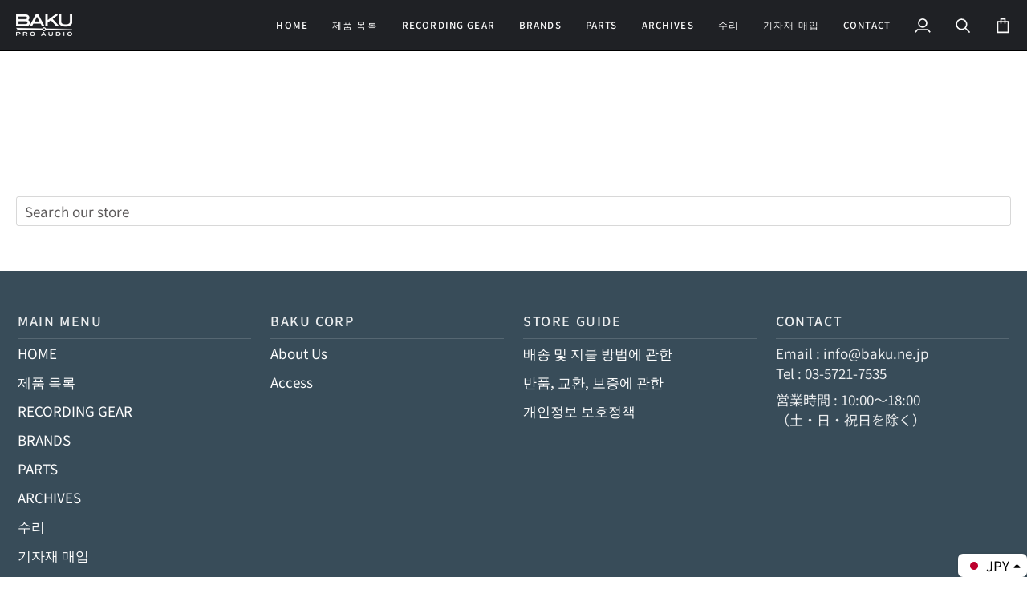

--- FILE ---
content_type: text/html; charset=utf-8
request_url: https://bakuproaudio.com/ko/pages/ls-search
body_size: 48088
content:
<!doctype html>




<html class="no-js" lang="ko" ><head>
  <meta charset="utf-8">
  <meta http-equiv="X-UA-Compatible" content="IE=edge,chrome=1">
  <meta name="viewport" content="width=device-width,initial-scale=1,viewport-fit=cover">
  <meta name="theme-color" content="#767570"><link rel="canonical" href="https://bakuproaudio.com/ko/pages/ls-search"><!-- ======================= Pipeline Theme V7.2.2 ========================= -->

  <!-- Preloading ================================================================== -->

  <link rel="preconnect" href="https://fonts.shopify.com" crossorigin>
  <link rel="preload" href="//bakuproaudio.com/cdn/fonts/noto_sans_japanese/notosansjapanese_n4.74a6927b879b930fdec4ab8bb6917103ae8bbca9.woff2" as="font" type="font/woff2" crossorigin>
  <link rel="preload" href="//bakuproaudio.com/cdn/fonts/chivo/chivo_n6.f9638c62d721d8e9a4edb2157536aca06555a2ef.woff2" as="font" type="font/woff2" crossorigin>
  <link rel="preload" href="//bakuproaudio.com/cdn/fonts/noto_sans_japanese/notosansjapanese_n4.74a6927b879b930fdec4ab8bb6917103ae8bbca9.woff2" as="font" type="font/woff2" crossorigin>

  <!-- Title and description ================================================ --><link rel="shortcut icon" href="//bakuproaudio.com/cdn/shop/files/New_favicon_32x32.png?v=1613710102" type="image/png">
  <title>
    

    검색 결과
&ndash; BAKU Pro Audio

  </title><meta name="description" content="">
  <!-- /snippets/social-meta-tags.liquid --><meta property="og:site_name" content="BAKU Pro Audio">
<meta property="og:url" content="https://bakuproaudio.com/ko/pages/ls-search">
<meta property="og:title" content="검색 결과">
<meta property="og:type" content="website">
<meta property="og:description" content="BAKU Pro Audio ではヴィンテージ録音機材を中心に、
販売・買取、メンテナンスを行っております。"><meta property="og:image" content="http://bakuproaudio.com/cdn/shop/files/baku-audio-logo_fix.png?v=1628066114">
    <meta property="og:image:secure_url" content="https://bakuproaudio.com/cdn/shop/files/baku-audio-logo_fix.png?v=1628066114">
    <meta property="og:image:width" content="1200">
    <meta property="og:image:height" content="628">


<meta name="twitter:site" content="@">
<meta name="twitter:card" content="summary_large_image">
<meta name="twitter:title" content="검색 결과">
<meta name="twitter:description" content="BAKU Pro Audio ではヴィンテージ録音機材を中心に、
販売・買取、メンテナンスを行っております。"><!-- CSS ================================================================== -->

  <link href="//bakuproaudio.com/cdn/shop/t/29/assets/font-settings.css?v=87249749367335579271765932353" rel="stylesheet" type="text/css" media="all" />

  <!-- /snippets/css-variables.liquid -->


<style data-shopify>

:root {
/* ================ Layout Variables ================ */






--LAYOUT-WIDTH: 1450px;
--LAYOUT-GUTTER: 24px;
--LAYOUT-GUTTER-OFFSET: -20px;
--NAV-GUTTER: 15px;
--LAYOUT-OUTER: 20px;

/* ================ Product video ================ */

--COLOR-VIDEO-BG: #f2f2f2;


/* ================ Color Variables ================ */

/* === Backgrounds ===*/
--COLOR-BG: #ffffff;
--COLOR-BG-ACCENT: #f7f7f7;

/* === Text colors ===*/
--COLOR-TEXT-DARK: #191515;
--COLOR-TEXT: #3d3d3d;
--COLOR-TEXT-LIGHT: #777777;

/* === Bright color ===*/
--COLOR-PRIMARY: #fd7a43;
--COLOR-PRIMARY-HOVER: #f34800;
--COLOR-PRIMARY-FADE: rgba(253, 122, 67, 0.05);
--COLOR-PRIMARY-FADE-HOVER: rgba(253, 122, 67, 0.1);--COLOR-PRIMARY-OPPOSITE: #ffffff;

/* === Secondary/link Color ===*/
--COLOR-SECONDARY: #767570;
--COLOR-SECONDARY-HOVER: #5a553f;
--COLOR-SECONDARY-FADE: rgba(118, 117, 112, 0.05);
--COLOR-SECONDARY-FADE-HOVER: rgba(118, 117, 112, 0.1);--COLOR-SECONDARY-OPPOSITE: #ffffff;

/* === Shades of grey ===*/
--COLOR-A5:  rgba(61, 61, 61, 0.05);
--COLOR-A10: rgba(61, 61, 61, 0.1);
--COLOR-A20: rgba(61, 61, 61, 0.2);
--COLOR-A35: rgba(61, 61, 61, 0.35);
--COLOR-A50: rgba(61, 61, 61, 0.5);
--COLOR-A80: rgba(61, 61, 61, 0.8);
--COLOR-A90: rgba(61, 61, 61, 0.9);
--COLOR-A95: rgba(61, 61, 61, 0.95);


/* ================ Inverted Color Variables ================ */

--INVERSE-BG: #000000;
--INVERSE-BG-ACCENT: #141415;

/* === Text colors ===*/
--INVERSE-TEXT-DARK: #ffffff;
--INVERSE-TEXT: #ffffff;
--INVERSE-TEXT-LIGHT: #b3b3b3;

/* === Bright color ===*/
--INVERSE-PRIMARY: #fcd8c8;
--INVERSE-PRIMARY-HOVER: #ffa278;
--INVERSE-PRIMARY-FADE: rgba(252, 216, 200, 0.05);
--INVERSE-PRIMARY-FADE-HOVER: rgba(252, 216, 200, 0.1);--INVERSE-PRIMARY-OPPOSITE: #000000;


/* === Second Color ===*/
--INVERSE-SECONDARY: #c6dae5;
--INVERSE-SECONDARY-HOVER: #86bcd9;
--INVERSE-SECONDARY-FADE: rgba(198, 218, 229, 0.05);
--INVERSE-SECONDARY-FADE-HOVER: rgba(198, 218, 229, 0.1);--INVERSE-SECONDARY-OPPOSITE: #000000;


/* === Shades of grey ===*/
--INVERSE-A5:  rgba(255, 255, 255, 0.05);
--INVERSE-A10: rgba(255, 255, 255, 0.1);
--INVERSE-A20: rgba(255, 255, 255, 0.2);
--INVERSE-A35: rgba(255, 255, 255, 0.3);
--INVERSE-A80: rgba(255, 255, 255, 0.8);
--INVERSE-A90: rgba(255, 255, 255, 0.9);
--INVERSE-A95: rgba(255, 255, 255, 0.95);


/* ================ Bright Color Variables ================ */

--BRIGHT-BG: #d2815f;
--BRIGHT-BG-ACCENT: #2693cf;

/* === Text colors ===*/
--BRIGHT-TEXT-DARK: #ffffff;
--BRIGHT-TEXT: #ffffff;
--BRIGHT-TEXT-LIGHT: #f2d9cf;

/* === Bright color ===*/
--BRIGHT-PRIMARY: #2693cf;
--BRIGHT-PRIMARY-HOVER: #0e699b;
--BRIGHT-PRIMARY-FADE: rgba(38, 147, 207, 0.05);
--BRIGHT-PRIMARY-FADE-HOVER: rgba(38, 147, 207, 0.1);--BRIGHT-PRIMARY-OPPOSITE: #000000;


/* === Second Color ===*/
--BRIGHT-SECONDARY: #f4a482;
--BRIGHT-SECONDARY-HOVER: #fd6b2c;
--BRIGHT-SECONDARY-FADE: rgba(244, 164, 130, 0.05);
--BRIGHT-SECONDARY-FADE-HOVER: rgba(244, 164, 130, 0.1);--BRIGHT-SECONDARY-OPPOSITE: #000000;


/* === Shades of grey ===*/
--BRIGHT-A5:  rgba(255, 255, 255, 0.05);
--BRIGHT-A10: rgba(255, 255, 255, 0.1);
--BRIGHT-A20: rgba(255, 255, 255, 0.2);
--BRIGHT-A35: rgba(255, 255, 255, 0.3);
--BRIGHT-A80: rgba(255, 255, 255, 0.8);
--BRIGHT-A90: rgba(255, 255, 255, 0.9);
--BRIGHT-A95: rgba(255, 255, 255, 0.95);


/* === Account Bar ===*/
--COLOR-ANNOUNCEMENT-BG: #f9f9f9;
--COLOR-ANNOUNCEMENT-TEXT: #656565;

/* === Nav and dropdown link background ===*/
--COLOR-NAV: #1f2125;
--COLOR-NAV-TEXT: #fcfcfc;
--COLOR-NAV-TEXT-DARK: #d6d6d6;
--COLOR-NAV-TEXT-LIGHT: #bababb;
--COLOR-NAV-BORDER: #000000;
--COLOR-NAV-A10: rgba(252, 252, 252, 0.1);
--COLOR-NAV-A50: rgba(252, 252, 252, 0.5);
--COLOR-HIGHLIGHT-LINK: #d2815f;

/* === Site Footer ===*/
--COLOR-FOOTER-BG: #384c59;
--COLOR-FOOTER-TEXT: #ffffff;
--COLOR-FOOTER-A5: rgba(255, 255, 255, 0.05);
--COLOR-FOOTER-A15: rgba(255, 255, 255, 0.15);
--COLOR-FOOTER-A90: rgba(255, 255, 255, 0.9);

/* === Sub-Footer ===*/
--COLOR-SUB-FOOTER-BG: #384c59;
--COLOR-SUB-FOOTER-TEXT: #ffffff;
--COLOR-SUB-FOOTER-A5: rgba(255, 255, 255, 0.05);
--COLOR-SUB-FOOTER-A15: rgba(255, 255, 255, 0.15);
--COLOR-SUB-FOOTER-A90: rgba(255, 255, 255, 0.9);

/* === Products ===*/
--PRODUCT-GRID-ASPECT-RATIO: 130.0%;

/* === Product badges ===*/
--COLOR-BADGE: #818181;
--COLOR-BADGE-TEXT: #ffffff;
--COLOR-BADGE-TEXT-DARK: #d9d9d9;
--COLOR-BADGE-TEXT-HOVER: #ffffff;
--COLOR-BADGE-HAIRLINE: #878787;

/* === Product item slider ===*/--COLOR-PRODUCT-SLIDER: #818181;--COLOR-PRODUCT-SLIDER-OPPOSITE: rgba(255, 255, 255, 0.06);/* === disabled form colors ===*/
--COLOR-DISABLED-BG: #ececec;
--COLOR-DISABLED-TEXT: #bbbbbb;

--INVERSE-DISABLED-BG: #1a1a1a;
--INVERSE-DISABLED-TEXT: #595959;


/* === Tailwind RGBA Palette ===*/
--RGB-CANVAS: 255 255 255;
--RGB-CONTENT: 61 61 61;
--RGB-PRIMARY: 253 122 67;
--RGB-SECONDARY: 118 117 112;

--RGB-DARK-CANVAS: 0 0 0;
--RGB-DARK-CONTENT: 255 255 255;
--RGB-DARK-PRIMARY: 252 216 200;
--RGB-DARK-SECONDARY: 198 218 229;

--RGB-BRIGHT-CANVAS: 210 129 95;
--RGB-BRIGHT-CONTENT: 255 255 255;
--RGB-BRIGHT-PRIMARY: 38 147 207;
--RGB-BRIGHT-SECONDARY: 244 164 130;

--RGB-PRIMARY-CONTRAST: 255 255 255;
--RGB-SECONDARY-CONTRAST: 255 255 255;

--RGB-DARK-PRIMARY-CONTRAST: 0 0 0;
--RGB-DARK-SECONDARY-CONTRAST: 0 0 0;

--RGB-BRIGHT-PRIMARY-CONTRAST: 0 0 0;
--RGB-BRIGHT-SECONDARY-CONTRAST: 0 0 0;


/* === Button Radius === */
--BUTTON-RADIUS: 6px;


/* === Icon Stroke Width === */
--ICON-STROKE-WIDTH: 2px;


/* ================ Typography ================ */

--FONT-STACK-BODY: "Noto Sans Japanese", sans-serif;
--FONT-STYLE-BODY: normal;
--FONT-WEIGHT-BODY: 400;
--FONT-WEIGHT-BODY-BOLD: 500;
--FONT-ADJUST-BODY: 1.0;

  --FONT-BODY-TRANSFORM: none;
  --FONT-BODY-LETTER-SPACING: normal;


--FONT-STACK-HEADING: Chivo, sans-serif;
--FONT-STYLE-HEADING: normal;
--FONT-WEIGHT-HEADING: 600;
--FONT-WEIGHT-HEADING-BOLD: 700;
--FONT-ADJUST-HEADING: 0.9;

  --FONT-HEADING-TRANSFORM: none;
  --FONT-HEADING-LETTER-SPACING: normal;


--FONT-STACK-ACCENT: "Noto Sans Japanese", sans-serif;
--FONT-STYLE-ACCENT: normal;
--FONT-WEIGHT-ACCENT: 400;
--FONT-WEIGHT-ACCENT-BOLD: 500;
--FONT-ADJUST-ACCENT: 1.15;

  --FONT-ACCENT-TRANSFORM: uppercase;
  --FONT-ACCENT-LETTER-SPACING: 0.1em;

--TYPE-STACK-NAV: "Noto Sans Japanese", sans-serif;
--TYPE-STYLE-NAV: normal;
--TYPE-ADJUST-NAV: 1.0;
--TYPE-WEIGHT-NAV: 500;

  --FONT-NAV-TRANSFORM: uppercase;
  --FONT-NAV-LETTER-SPACING: 0.1em;

--TYPE-STACK-BUTTON: "Noto Sans Japanese", sans-serif;
--TYPE-STYLE-BUTTON: normal;
--TYPE-ADJUST-BUTTON: 1.15;
--TYPE-WEIGHT-BUTTON: 500;

  --FONT-BUTTON-TRANSFORM: uppercase;
  --FONT-BUTTON-LETTER-SPACING: 0.1em;

--TYPE-STACK-KICKER: "Noto Sans Japanese", sans-serif;
--TYPE-STYLE-KICKER: normal;
--TYPE-ADJUST-KICKER: 1.15;
--TYPE-WEIGHT-KICKER: 400;

  --FONT-KICKER-TRANSFORM: uppercase;
  --FONT-KICKER-LETTER-SPACING: 0.1em;


--ICO-SELECT: url('//bakuproaudio.com/cdn/shop/t/29/assets/ico-select.svg?v=67623194133259131991715650174');

/* ================ Photo correction ================ */
--PHOTO-CORRECTION: 98%;



}


/* ================ Typography ================ */
/* ================ type-scale.com ============ */

/* 1.16 base 11.5 */
:root {
  --font-1: 10px;
  --font-2: 11px;
  --font-3: 13px;
  --font-4: 15px;
  --font-5: 17px;
  --font-6: 20px;
  --font-7: 24px;
  --font-8: 27px;
  --font-9: 32px;
  --font-10:37px;
  --font-11:43px;
  --font-12:49px;
  --font-13:57px;
  --font-14:67px;
  --font-15:77px;
}

/* 1.175 base 11.5 */
@media only screen and (min-width: 480px) and (max-width: 1099px) {
  :root {
  --font-1: 10px;
  --font-2: 11.5px;
  --font-3: 13.5px;
  --font-4: 16px;
  --font-5: 19px;
  --font-6: 22px;
  --font-7: 26px;
  --font-8: 30px;
  --font-9: 36px;
  --font-10:42px;
  --font-11:49px;
  --font-12:58px;
  --font-13:68px;
  --font-14:80px;
  --font-15:94px;
  }
}

 /* 1.22 base 11.5 */
 @media only screen and (min-width: 1100px) {
  :root {
  --font-1: 10px;
  --font-2: 11.5px;
  --font-3: 14px;
  --font-4: 17px;
  --font-5: 21px;
  --font-6: 25px;
  --font-7: 31px;
  --font-8: 38px;
  --font-9: 46px;
  --font-10:56px;
  --font-11:68px;
  --font-12:83px;
  --font-13:102px;
  --font-14:124px;
  --font-15:151px;
  }
}


</style>


  <link href="//bakuproaudio.com/cdn/shop/t/29/assets/theme.css?v=18733321209343447371757649324" rel="stylesheet" type="text/css" media="all" />

  <script>
    document.documentElement.className = document.documentElement.className.replace('no-js', 'js');

    
      document.documentElement.classList.add('aos-initialized');let root = '/ko';
    if (root[root.length - 1] !== '/') {
      root = `${root}/`;
    }
    var theme = {
      routes: {
        root_url: root,
        cart: '/ko/cart',
        cart_add_url: '/ko/cart/add',
        product_recommendations_url: '/ko/recommendations/products',
        account_addresses_url: '/ko/account/addresses',
        predictive_search_url: '/ko/search/suggest'
      },
      state: {
        cartOpen: null,
      },
      sizes: {
        small: 480,
        medium: 768,
        large: 1100,
        widescreen: 1400
      },
      assets: {
        photoswipe: '//bakuproaudio.com/cdn/shop/t/29/assets/photoswipe.js?v=111973459442746922111715647345',
        smoothscroll: '//bakuproaudio.com/cdn/shop/t/29/assets/smoothscroll.js?v=37906625415260927261715647345',
        swatches: '//bakuproaudio.com/cdn/shop/t/29/assets/swatches.json?v=154940297821828866241715647345',
        noImage: '//bakuproaudio.com/cdn/shopifycloud/storefront/assets/no-image-2048-a2addb12.gif',
        base: '//bakuproaudio.com/cdn/shop/t/29/assets/'
      },
      strings: {
        swatchesKey: "カラー",
        addToCart: "カートに追加",
        estimateShipping: "送料計算",
        noShippingAvailable: "この目的地には発送いたしません。",
        free: "送料無料",
        from: "から",
        preOrder: "予約注文",
        soldOut: "Sold Out",
        sale: "Sale",
        subscription: "サブスクリプション",
        unavailable: "利用できません",
        unitPrice: "単価",
        unitPriceSeparator: "あたり",
        stockout: "他のお客様がカートに入れています。",
        products: "商品",
        pages: "ページ",
        collections: "コレクション",
        resultsFor: "検索結果：",
        noResultsFor: "検索に一致する商品はありませんでした。 ",
        articles: "記事",
        successMessage: "Translation missing: ko.general.share.success_message",
      },
      settings: {
        badge_sale_type: "percentage",
        animate_hover: true,
        animate_scroll: true,
        show_locale_desktop: null,
        show_locale_mobile: null,
        show_currency_desktop: null,
        show_currency_mobile: null,
        currency_select_type: "country",
        currency_code_enable: false,
        cycle_images_hover_delay: 1.5
      },
      info: {
        name: 'pipeline'
      },
      version: '7.2.2',
      moneyFormat: "\u003cspan class=money\u003e¥{{amount_no_decimals}} JPY\u003c\/span\u003e",
      shopCurrency: "JPY",
      currencyCode: "JPY"
    }
    let windowInnerHeight = window.innerHeight;
    document.documentElement.style.setProperty('--full-screen', `${windowInnerHeight}px`);
    document.documentElement.style.setProperty('--three-quarters', `${windowInnerHeight * 0.75}px`);
    document.documentElement.style.setProperty('--two-thirds', `${windowInnerHeight * 0.66}px`);
    document.documentElement.style.setProperty('--one-half', `${windowInnerHeight * 0.5}px`);
    document.documentElement.style.setProperty('--one-third', `${windowInnerHeight * 0.33}px`);
    document.documentElement.style.setProperty('--one-fifth', `${windowInnerHeight * 0.2}px`);

    window.isRTL = document.documentElement.getAttribute('dir') === 'rtl';
  </script><!-- Theme Javascript ============================================================== -->
  <script src="//bakuproaudio.com/cdn/shop/t/29/assets/vendor.js?v=80677659914404103211715647345" defer="defer"></script>
  <script src="//bakuproaudio.com/cdn/shop/t/29/assets/theme.js?v=121444825506805816701718931649" defer="defer"></script>

  <script>
    (function () {
      function onPageShowEvents() {
        if ('requestIdleCallback' in window) {
          requestIdleCallback(initCartEvent, { timeout: 500 })
        } else {
          initCartEvent()
        }
        function initCartEvent(){
          window.fetch(window.theme.routes.cart + '.js')
          .then((response) => {
            if(!response.ok){
              throw {status: response.statusText};
            }
            return response.json();
          })
          .then((response) => {
            document.dispatchEvent(new CustomEvent('theme:cart:change', {
              detail: {
                cart: response,
              },
              bubbles: true,
            }));
            return response;
          })
          .catch((e) => {
            console.error(e);
          });
        }
      };
      window.onpageshow = onPageShowEvents;
    })();
  </script>

  <script type="text/javascript">
    if (window.MSInputMethodContext && document.documentMode) {
      var scripts = document.getElementsByTagName('script')[0];
      var polyfill = document.createElement("script");
      polyfill.defer = true;
      polyfill.src = "//bakuproaudio.com/cdn/shop/t/29/assets/ie11.js?v=144489047535103983231715647345";

      scripts.parentNode.insertBefore(polyfill, scripts);
    }
  </script>

  <!-- Shopify app scripts =========================================================== -->
  <script>window.performance && window.performance.mark && window.performance.mark('shopify.content_for_header.start');</script><meta name="google-site-verification" content="HtVybYSVmkCbyjo5nABsgcJdrdSYpYR0xSZ0FLSnh5o">
<meta id="shopify-digital-wallet" name="shopify-digital-wallet" content="/15618342960/digital_wallets/dialog">
<meta name="shopify-checkout-api-token" content="01db3835db94458f584d46a4126b8fbe">
<meta id="in-context-paypal-metadata" data-shop-id="15618342960" data-venmo-supported="false" data-environment="production" data-locale="en_US" data-paypal-v4="true" data-currency="JPY">
<link rel="alternate" hreflang="x-default" href="https://bakuproaudio.com/pages/ls-search">
<link rel="alternate" hreflang="ja" href="https://bakuproaudio.com/pages/ls-search">
<link rel="alternate" hreflang="zh-Hans" href="https://bakuproaudio.com/zh/pages/ls-search">
<link rel="alternate" hreflang="ko" href="https://bakuproaudio.com/ko/pages/ls-search">
<link rel="alternate" hreflang="en" href="https://bakuproaudio.com/en/pages/ls-search">
<link rel="alternate" hreflang="zh-Hans-AC" href="https://bakuproaudio.com/zh/pages/ls-search">
<link rel="alternate" hreflang="zh-Hans-AD" href="https://bakuproaudio.com/zh/pages/ls-search">
<link rel="alternate" hreflang="zh-Hans-AE" href="https://bakuproaudio.com/zh/pages/ls-search">
<link rel="alternate" hreflang="zh-Hans-AF" href="https://bakuproaudio.com/zh/pages/ls-search">
<link rel="alternate" hreflang="zh-Hans-AG" href="https://bakuproaudio.com/zh/pages/ls-search">
<link rel="alternate" hreflang="zh-Hans-AI" href="https://bakuproaudio.com/zh/pages/ls-search">
<link rel="alternate" hreflang="zh-Hans-AL" href="https://bakuproaudio.com/zh/pages/ls-search">
<link rel="alternate" hreflang="zh-Hans-AM" href="https://bakuproaudio.com/zh/pages/ls-search">
<link rel="alternate" hreflang="zh-Hans-AO" href="https://bakuproaudio.com/zh/pages/ls-search">
<link rel="alternate" hreflang="zh-Hans-AR" href="https://bakuproaudio.com/zh/pages/ls-search">
<link rel="alternate" hreflang="zh-Hans-AT" href="https://bakuproaudio.com/zh/pages/ls-search">
<link rel="alternate" hreflang="zh-Hans-AU" href="https://bakuproaudio.com/zh/pages/ls-search">
<link rel="alternate" hreflang="zh-Hans-AW" href="https://bakuproaudio.com/zh/pages/ls-search">
<link rel="alternate" hreflang="zh-Hans-AX" href="https://bakuproaudio.com/zh/pages/ls-search">
<link rel="alternate" hreflang="zh-Hans-AZ" href="https://bakuproaudio.com/zh/pages/ls-search">
<link rel="alternate" hreflang="zh-Hans-BA" href="https://bakuproaudio.com/zh/pages/ls-search">
<link rel="alternate" hreflang="zh-Hans-BB" href="https://bakuproaudio.com/zh/pages/ls-search">
<link rel="alternate" hreflang="zh-Hans-BD" href="https://bakuproaudio.com/zh/pages/ls-search">
<link rel="alternate" hreflang="zh-Hans-BE" href="https://bakuproaudio.com/zh/pages/ls-search">
<link rel="alternate" hreflang="zh-Hans-BF" href="https://bakuproaudio.com/zh/pages/ls-search">
<link rel="alternate" hreflang="zh-Hans-BG" href="https://bakuproaudio.com/zh/pages/ls-search">
<link rel="alternate" hreflang="zh-Hans-BH" href="https://bakuproaudio.com/zh/pages/ls-search">
<link rel="alternate" hreflang="zh-Hans-BI" href="https://bakuproaudio.com/zh/pages/ls-search">
<link rel="alternate" hreflang="zh-Hans-BJ" href="https://bakuproaudio.com/zh/pages/ls-search">
<link rel="alternate" hreflang="zh-Hans-BL" href="https://bakuproaudio.com/zh/pages/ls-search">
<link rel="alternate" hreflang="zh-Hans-BM" href="https://bakuproaudio.com/zh/pages/ls-search">
<link rel="alternate" hreflang="zh-Hans-BN" href="https://bakuproaudio.com/zh/pages/ls-search">
<link rel="alternate" hreflang="zh-Hans-BO" href="https://bakuproaudio.com/zh/pages/ls-search">
<link rel="alternate" hreflang="zh-Hans-BQ" href="https://bakuproaudio.com/zh/pages/ls-search">
<link rel="alternate" hreflang="zh-Hans-BR" href="https://bakuproaudio.com/zh/pages/ls-search">
<link rel="alternate" hreflang="zh-Hans-BS" href="https://bakuproaudio.com/zh/pages/ls-search">
<link rel="alternate" hreflang="zh-Hans-BT" href="https://bakuproaudio.com/zh/pages/ls-search">
<link rel="alternate" hreflang="zh-Hans-BW" href="https://bakuproaudio.com/zh/pages/ls-search">
<link rel="alternate" hreflang="zh-Hans-BY" href="https://bakuproaudio.com/zh/pages/ls-search">
<link rel="alternate" hreflang="zh-Hans-BZ" href="https://bakuproaudio.com/zh/pages/ls-search">
<link rel="alternate" hreflang="zh-Hans-CA" href="https://bakuproaudio.com/zh/pages/ls-search">
<link rel="alternate" hreflang="zh-Hans-CC" href="https://bakuproaudio.com/zh/pages/ls-search">
<link rel="alternate" hreflang="zh-Hans-CD" href="https://bakuproaudio.com/zh/pages/ls-search">
<link rel="alternate" hreflang="zh-Hans-CF" href="https://bakuproaudio.com/zh/pages/ls-search">
<link rel="alternate" hreflang="zh-Hans-CG" href="https://bakuproaudio.com/zh/pages/ls-search">
<link rel="alternate" hreflang="zh-Hans-CH" href="https://bakuproaudio.com/zh/pages/ls-search">
<link rel="alternate" hreflang="zh-Hans-CI" href="https://bakuproaudio.com/zh/pages/ls-search">
<link rel="alternate" hreflang="zh-Hans-CK" href="https://bakuproaudio.com/zh/pages/ls-search">
<link rel="alternate" hreflang="zh-Hans-CL" href="https://bakuproaudio.com/zh/pages/ls-search">
<link rel="alternate" hreflang="zh-Hans-CM" href="https://bakuproaudio.com/zh/pages/ls-search">
<link rel="alternate" hreflang="zh-Hans-CN" href="https://bakuproaudio.com/zh/pages/ls-search">
<link rel="alternate" hreflang="zh-Hans-CO" href="https://bakuproaudio.com/zh/pages/ls-search">
<link rel="alternate" hreflang="zh-Hans-CR" href="https://bakuproaudio.com/zh/pages/ls-search">
<link rel="alternate" hreflang="zh-Hans-CV" href="https://bakuproaudio.com/zh/pages/ls-search">
<link rel="alternate" hreflang="zh-Hans-CW" href="https://bakuproaudio.com/zh/pages/ls-search">
<link rel="alternate" hreflang="zh-Hans-CX" href="https://bakuproaudio.com/zh/pages/ls-search">
<link rel="alternate" hreflang="zh-Hans-CY" href="https://bakuproaudio.com/zh/pages/ls-search">
<link rel="alternate" hreflang="zh-Hans-CZ" href="https://bakuproaudio.com/zh/pages/ls-search">
<link rel="alternate" hreflang="zh-Hans-DE" href="https://bakuproaudio.com/zh/pages/ls-search">
<link rel="alternate" hreflang="zh-Hans-DJ" href="https://bakuproaudio.com/zh/pages/ls-search">
<link rel="alternate" hreflang="zh-Hans-DK" href="https://bakuproaudio.com/zh/pages/ls-search">
<link rel="alternate" hreflang="zh-Hans-DM" href="https://bakuproaudio.com/zh/pages/ls-search">
<link rel="alternate" hreflang="zh-Hans-DO" href="https://bakuproaudio.com/zh/pages/ls-search">
<link rel="alternate" hreflang="zh-Hans-DZ" href="https://bakuproaudio.com/zh/pages/ls-search">
<link rel="alternate" hreflang="zh-Hans-EC" href="https://bakuproaudio.com/zh/pages/ls-search">
<link rel="alternate" hreflang="zh-Hans-EE" href="https://bakuproaudio.com/zh/pages/ls-search">
<link rel="alternate" hreflang="zh-Hans-EG" href="https://bakuproaudio.com/zh/pages/ls-search">
<link rel="alternate" hreflang="zh-Hans-EH" href="https://bakuproaudio.com/zh/pages/ls-search">
<link rel="alternate" hreflang="zh-Hans-ER" href="https://bakuproaudio.com/zh/pages/ls-search">
<link rel="alternate" hreflang="zh-Hans-ES" href="https://bakuproaudio.com/zh/pages/ls-search">
<link rel="alternate" hreflang="zh-Hans-ET" href="https://bakuproaudio.com/zh/pages/ls-search">
<link rel="alternate" hreflang="zh-Hans-FI" href="https://bakuproaudio.com/zh/pages/ls-search">
<link rel="alternate" hreflang="zh-Hans-FJ" href="https://bakuproaudio.com/zh/pages/ls-search">
<link rel="alternate" hreflang="zh-Hans-FK" href="https://bakuproaudio.com/zh/pages/ls-search">
<link rel="alternate" hreflang="zh-Hans-FO" href="https://bakuproaudio.com/zh/pages/ls-search">
<link rel="alternate" hreflang="zh-Hans-FR" href="https://bakuproaudio.com/zh/pages/ls-search">
<link rel="alternate" hreflang="zh-Hans-GA" href="https://bakuproaudio.com/zh/pages/ls-search">
<link rel="alternate" hreflang="zh-Hans-GB" href="https://bakuproaudio.com/zh/pages/ls-search">
<link rel="alternate" hreflang="zh-Hans-GD" href="https://bakuproaudio.com/zh/pages/ls-search">
<link rel="alternate" hreflang="zh-Hans-GE" href="https://bakuproaudio.com/zh/pages/ls-search">
<link rel="alternate" hreflang="zh-Hans-GF" href="https://bakuproaudio.com/zh/pages/ls-search">
<link rel="alternate" hreflang="zh-Hans-GG" href="https://bakuproaudio.com/zh/pages/ls-search">
<link rel="alternate" hreflang="zh-Hans-GH" href="https://bakuproaudio.com/zh/pages/ls-search">
<link rel="alternate" hreflang="zh-Hans-GI" href="https://bakuproaudio.com/zh/pages/ls-search">
<link rel="alternate" hreflang="zh-Hans-GL" href="https://bakuproaudio.com/zh/pages/ls-search">
<link rel="alternate" hreflang="zh-Hans-GM" href="https://bakuproaudio.com/zh/pages/ls-search">
<link rel="alternate" hreflang="zh-Hans-GN" href="https://bakuproaudio.com/zh/pages/ls-search">
<link rel="alternate" hreflang="zh-Hans-GP" href="https://bakuproaudio.com/zh/pages/ls-search">
<link rel="alternate" hreflang="zh-Hans-GQ" href="https://bakuproaudio.com/zh/pages/ls-search">
<link rel="alternate" hreflang="zh-Hans-GR" href="https://bakuproaudio.com/zh/pages/ls-search">
<link rel="alternate" hreflang="zh-Hans-GS" href="https://bakuproaudio.com/zh/pages/ls-search">
<link rel="alternate" hreflang="zh-Hans-GT" href="https://bakuproaudio.com/zh/pages/ls-search">
<link rel="alternate" hreflang="zh-Hans-GW" href="https://bakuproaudio.com/zh/pages/ls-search">
<link rel="alternate" hreflang="zh-Hans-GY" href="https://bakuproaudio.com/zh/pages/ls-search">
<link rel="alternate" hreflang="zh-Hans-HK" href="https://bakuproaudio.com/zh/pages/ls-search">
<link rel="alternate" hreflang="zh-Hans-HN" href="https://bakuproaudio.com/zh/pages/ls-search">
<link rel="alternate" hreflang="zh-Hans-HR" href="https://bakuproaudio.com/zh/pages/ls-search">
<link rel="alternate" hreflang="zh-Hans-HT" href="https://bakuproaudio.com/zh/pages/ls-search">
<link rel="alternate" hreflang="zh-Hans-HU" href="https://bakuproaudio.com/zh/pages/ls-search">
<link rel="alternate" hreflang="zh-Hans-ID" href="https://bakuproaudio.com/zh/pages/ls-search">
<link rel="alternate" hreflang="zh-Hans-IE" href="https://bakuproaudio.com/zh/pages/ls-search">
<link rel="alternate" hreflang="zh-Hans-IL" href="https://bakuproaudio.com/zh/pages/ls-search">
<link rel="alternate" hreflang="zh-Hans-IM" href="https://bakuproaudio.com/zh/pages/ls-search">
<link rel="alternate" hreflang="zh-Hans-IN" href="https://bakuproaudio.com/zh/pages/ls-search">
<link rel="alternate" hreflang="zh-Hans-IO" href="https://bakuproaudio.com/zh/pages/ls-search">
<link rel="alternate" hreflang="zh-Hans-IQ" href="https://bakuproaudio.com/zh/pages/ls-search">
<link rel="alternate" hreflang="zh-Hans-IS" href="https://bakuproaudio.com/zh/pages/ls-search">
<link rel="alternate" hreflang="zh-Hans-IT" href="https://bakuproaudio.com/zh/pages/ls-search">
<link rel="alternate" hreflang="zh-Hans-JE" href="https://bakuproaudio.com/zh/pages/ls-search">
<link rel="alternate" hreflang="zh-Hans-JM" href="https://bakuproaudio.com/zh/pages/ls-search">
<link rel="alternate" hreflang="zh-Hans-JO" href="https://bakuproaudio.com/zh/pages/ls-search">
<link rel="alternate" hreflang="zh-Hans-JP" href="https://bakuproaudio.com/zh/pages/ls-search">
<link rel="alternate" hreflang="zh-Hans-KE" href="https://bakuproaudio.com/zh/pages/ls-search">
<link rel="alternate" hreflang="zh-Hans-KG" href="https://bakuproaudio.com/zh/pages/ls-search">
<link rel="alternate" hreflang="zh-Hans-KH" href="https://bakuproaudio.com/zh/pages/ls-search">
<link rel="alternate" hreflang="zh-Hans-KI" href="https://bakuproaudio.com/zh/pages/ls-search">
<link rel="alternate" hreflang="zh-Hans-KM" href="https://bakuproaudio.com/zh/pages/ls-search">
<link rel="alternate" hreflang="zh-Hans-KN" href="https://bakuproaudio.com/zh/pages/ls-search">
<link rel="alternate" hreflang="zh-Hans-KR" href="https://bakuproaudio.com/zh/pages/ls-search">
<link rel="alternate" hreflang="zh-Hans-KW" href="https://bakuproaudio.com/zh/pages/ls-search">
<link rel="alternate" hreflang="zh-Hans-KY" href="https://bakuproaudio.com/zh/pages/ls-search">
<link rel="alternate" hreflang="zh-Hans-KZ" href="https://bakuproaudio.com/zh/pages/ls-search">
<link rel="alternate" hreflang="zh-Hans-LA" href="https://bakuproaudio.com/zh/pages/ls-search">
<link rel="alternate" hreflang="zh-Hans-LB" href="https://bakuproaudio.com/zh/pages/ls-search">
<link rel="alternate" hreflang="zh-Hans-LC" href="https://bakuproaudio.com/zh/pages/ls-search">
<link rel="alternate" hreflang="zh-Hans-LI" href="https://bakuproaudio.com/zh/pages/ls-search">
<link rel="alternate" hreflang="zh-Hans-LK" href="https://bakuproaudio.com/zh/pages/ls-search">
<link rel="alternate" hreflang="zh-Hans-LR" href="https://bakuproaudio.com/zh/pages/ls-search">
<link rel="alternate" hreflang="zh-Hans-LS" href="https://bakuproaudio.com/zh/pages/ls-search">
<link rel="alternate" hreflang="zh-Hans-LT" href="https://bakuproaudio.com/zh/pages/ls-search">
<link rel="alternate" hreflang="zh-Hans-LU" href="https://bakuproaudio.com/zh/pages/ls-search">
<link rel="alternate" hreflang="zh-Hans-LV" href="https://bakuproaudio.com/zh/pages/ls-search">
<link rel="alternate" hreflang="zh-Hans-LY" href="https://bakuproaudio.com/zh/pages/ls-search">
<link rel="alternate" hreflang="zh-Hans-MA" href="https://bakuproaudio.com/zh/pages/ls-search">
<link rel="alternate" hreflang="zh-Hans-MC" href="https://bakuproaudio.com/zh/pages/ls-search">
<link rel="alternate" hreflang="zh-Hans-MD" href="https://bakuproaudio.com/zh/pages/ls-search">
<link rel="alternate" hreflang="zh-Hans-ME" href="https://bakuproaudio.com/zh/pages/ls-search">
<link rel="alternate" hreflang="zh-Hans-MF" href="https://bakuproaudio.com/zh/pages/ls-search">
<link rel="alternate" hreflang="zh-Hans-MG" href="https://bakuproaudio.com/zh/pages/ls-search">
<link rel="alternate" hreflang="zh-Hans-MK" href="https://bakuproaudio.com/zh/pages/ls-search">
<link rel="alternate" hreflang="zh-Hans-ML" href="https://bakuproaudio.com/zh/pages/ls-search">
<link rel="alternate" hreflang="zh-Hans-MM" href="https://bakuproaudio.com/zh/pages/ls-search">
<link rel="alternate" hreflang="zh-Hans-MN" href="https://bakuproaudio.com/zh/pages/ls-search">
<link rel="alternate" hreflang="zh-Hans-MO" href="https://bakuproaudio.com/zh/pages/ls-search">
<link rel="alternate" hreflang="zh-Hans-MQ" href="https://bakuproaudio.com/zh/pages/ls-search">
<link rel="alternate" hreflang="zh-Hans-MR" href="https://bakuproaudio.com/zh/pages/ls-search">
<link rel="alternate" hreflang="zh-Hans-MS" href="https://bakuproaudio.com/zh/pages/ls-search">
<link rel="alternate" hreflang="zh-Hans-MT" href="https://bakuproaudio.com/zh/pages/ls-search">
<link rel="alternate" hreflang="zh-Hans-MU" href="https://bakuproaudio.com/zh/pages/ls-search">
<link rel="alternate" hreflang="zh-Hans-MV" href="https://bakuproaudio.com/zh/pages/ls-search">
<link rel="alternate" hreflang="zh-Hans-MW" href="https://bakuproaudio.com/zh/pages/ls-search">
<link rel="alternate" hreflang="zh-Hans-MX" href="https://bakuproaudio.com/zh/pages/ls-search">
<link rel="alternate" hreflang="zh-Hans-MY" href="https://bakuproaudio.com/zh/pages/ls-search">
<link rel="alternate" hreflang="zh-Hans-MZ" href="https://bakuproaudio.com/zh/pages/ls-search">
<link rel="alternate" hreflang="zh-Hans-NA" href="https://bakuproaudio.com/zh/pages/ls-search">
<link rel="alternate" hreflang="zh-Hans-NC" href="https://bakuproaudio.com/zh/pages/ls-search">
<link rel="alternate" hreflang="zh-Hans-NE" href="https://bakuproaudio.com/zh/pages/ls-search">
<link rel="alternate" hreflang="zh-Hans-NF" href="https://bakuproaudio.com/zh/pages/ls-search">
<link rel="alternate" hreflang="zh-Hans-NG" href="https://bakuproaudio.com/zh/pages/ls-search">
<link rel="alternate" hreflang="zh-Hans-NI" href="https://bakuproaudio.com/zh/pages/ls-search">
<link rel="alternate" hreflang="zh-Hans-NL" href="https://bakuproaudio.com/zh/pages/ls-search">
<link rel="alternate" hreflang="zh-Hans-NO" href="https://bakuproaudio.com/zh/pages/ls-search">
<link rel="alternate" hreflang="zh-Hans-NP" href="https://bakuproaudio.com/zh/pages/ls-search">
<link rel="alternate" hreflang="zh-Hans-NR" href="https://bakuproaudio.com/zh/pages/ls-search">
<link rel="alternate" hreflang="zh-Hans-NU" href="https://bakuproaudio.com/zh/pages/ls-search">
<link rel="alternate" hreflang="zh-Hans-NZ" href="https://bakuproaudio.com/zh/pages/ls-search">
<link rel="alternate" hreflang="zh-Hans-OM" href="https://bakuproaudio.com/zh/pages/ls-search">
<link rel="alternate" hreflang="zh-Hans-PA" href="https://bakuproaudio.com/zh/pages/ls-search">
<link rel="alternate" hreflang="zh-Hans-PE" href="https://bakuproaudio.com/zh/pages/ls-search">
<link rel="alternate" hreflang="zh-Hans-PF" href="https://bakuproaudio.com/zh/pages/ls-search">
<link rel="alternate" hreflang="zh-Hans-PG" href="https://bakuproaudio.com/zh/pages/ls-search">
<link rel="alternate" hreflang="zh-Hans-PH" href="https://bakuproaudio.com/zh/pages/ls-search">
<link rel="alternate" hreflang="zh-Hans-PK" href="https://bakuproaudio.com/zh/pages/ls-search">
<link rel="alternate" hreflang="zh-Hans-PL" href="https://bakuproaudio.com/zh/pages/ls-search">
<link rel="alternate" hreflang="zh-Hans-PM" href="https://bakuproaudio.com/zh/pages/ls-search">
<link rel="alternate" hreflang="zh-Hans-PN" href="https://bakuproaudio.com/zh/pages/ls-search">
<link rel="alternate" hreflang="zh-Hans-PS" href="https://bakuproaudio.com/zh/pages/ls-search">
<link rel="alternate" hreflang="zh-Hans-PT" href="https://bakuproaudio.com/zh/pages/ls-search">
<link rel="alternate" hreflang="zh-Hans-PY" href="https://bakuproaudio.com/zh/pages/ls-search">
<link rel="alternate" hreflang="zh-Hans-QA" href="https://bakuproaudio.com/zh/pages/ls-search">
<link rel="alternate" hreflang="zh-Hans-RE" href="https://bakuproaudio.com/zh/pages/ls-search">
<link rel="alternate" hreflang="zh-Hans-RO" href="https://bakuproaudio.com/zh/pages/ls-search">
<link rel="alternate" hreflang="zh-Hans-RS" href="https://bakuproaudio.com/zh/pages/ls-search">
<link rel="alternate" hreflang="zh-Hans-RU" href="https://bakuproaudio.com/zh/pages/ls-search">
<link rel="alternate" hreflang="zh-Hans-RW" href="https://bakuproaudio.com/zh/pages/ls-search">
<link rel="alternate" hreflang="zh-Hans-SA" href="https://bakuproaudio.com/zh/pages/ls-search">
<link rel="alternate" hreflang="zh-Hans-SB" href="https://bakuproaudio.com/zh/pages/ls-search">
<link rel="alternate" hreflang="zh-Hans-SC" href="https://bakuproaudio.com/zh/pages/ls-search">
<link rel="alternate" hreflang="zh-Hans-SD" href="https://bakuproaudio.com/zh/pages/ls-search">
<link rel="alternate" hreflang="zh-Hans-SE" href="https://bakuproaudio.com/zh/pages/ls-search">
<link rel="alternate" hreflang="zh-Hans-SG" href="https://bakuproaudio.com/zh/pages/ls-search">
<link rel="alternate" hreflang="zh-Hans-SH" href="https://bakuproaudio.com/zh/pages/ls-search">
<link rel="alternate" hreflang="zh-Hans-SI" href="https://bakuproaudio.com/zh/pages/ls-search">
<link rel="alternate" hreflang="zh-Hans-SJ" href="https://bakuproaudio.com/zh/pages/ls-search">
<link rel="alternate" hreflang="zh-Hans-SK" href="https://bakuproaudio.com/zh/pages/ls-search">
<link rel="alternate" hreflang="zh-Hans-SL" href="https://bakuproaudio.com/zh/pages/ls-search">
<link rel="alternate" hreflang="zh-Hans-SM" href="https://bakuproaudio.com/zh/pages/ls-search">
<link rel="alternate" hreflang="zh-Hans-SN" href="https://bakuproaudio.com/zh/pages/ls-search">
<link rel="alternate" hreflang="zh-Hans-SO" href="https://bakuproaudio.com/zh/pages/ls-search">
<link rel="alternate" hreflang="zh-Hans-SR" href="https://bakuproaudio.com/zh/pages/ls-search">
<link rel="alternate" hreflang="zh-Hans-SS" href="https://bakuproaudio.com/zh/pages/ls-search">
<link rel="alternate" hreflang="zh-Hans-ST" href="https://bakuproaudio.com/zh/pages/ls-search">
<link rel="alternate" hreflang="zh-Hans-SV" href="https://bakuproaudio.com/zh/pages/ls-search">
<link rel="alternate" hreflang="zh-Hans-SX" href="https://bakuproaudio.com/zh/pages/ls-search">
<link rel="alternate" hreflang="zh-Hans-SZ" href="https://bakuproaudio.com/zh/pages/ls-search">
<link rel="alternate" hreflang="zh-Hans-TA" href="https://bakuproaudio.com/zh/pages/ls-search">
<link rel="alternate" hreflang="zh-Hans-TC" href="https://bakuproaudio.com/zh/pages/ls-search">
<link rel="alternate" hreflang="zh-Hans-TD" href="https://bakuproaudio.com/zh/pages/ls-search">
<link rel="alternate" hreflang="zh-Hans-TF" href="https://bakuproaudio.com/zh/pages/ls-search">
<link rel="alternate" hreflang="zh-Hans-TG" href="https://bakuproaudio.com/zh/pages/ls-search">
<link rel="alternate" hreflang="zh-Hans-TH" href="https://bakuproaudio.com/zh/pages/ls-search">
<link rel="alternate" hreflang="zh-Hans-TJ" href="https://bakuproaudio.com/zh/pages/ls-search">
<link rel="alternate" hreflang="zh-Hans-TK" href="https://bakuproaudio.com/zh/pages/ls-search">
<link rel="alternate" hreflang="zh-Hans-TL" href="https://bakuproaudio.com/zh/pages/ls-search">
<link rel="alternate" hreflang="zh-Hans-TM" href="https://bakuproaudio.com/zh/pages/ls-search">
<link rel="alternate" hreflang="zh-Hans-TN" href="https://bakuproaudio.com/zh/pages/ls-search">
<link rel="alternate" hreflang="zh-Hans-TO" href="https://bakuproaudio.com/zh/pages/ls-search">
<link rel="alternate" hreflang="zh-Hans-TR" href="https://bakuproaudio.com/zh/pages/ls-search">
<link rel="alternate" hreflang="zh-Hans-TT" href="https://bakuproaudio.com/zh/pages/ls-search">
<link rel="alternate" hreflang="zh-Hans-TV" href="https://bakuproaudio.com/zh/pages/ls-search">
<link rel="alternate" hreflang="zh-Hans-TW" href="https://bakuproaudio.com/zh/pages/ls-search">
<link rel="alternate" hreflang="zh-Hans-TZ" href="https://bakuproaudio.com/zh/pages/ls-search">
<link rel="alternate" hreflang="zh-Hans-UA" href="https://bakuproaudio.com/zh/pages/ls-search">
<link rel="alternate" hreflang="zh-Hans-UG" href="https://bakuproaudio.com/zh/pages/ls-search">
<link rel="alternate" hreflang="zh-Hans-UM" href="https://bakuproaudio.com/zh/pages/ls-search">
<link rel="alternate" hreflang="zh-Hans-US" href="https://bakuproaudio.com/zh/pages/ls-search">
<link rel="alternate" hreflang="zh-Hans-UY" href="https://bakuproaudio.com/zh/pages/ls-search">
<link rel="alternate" hreflang="zh-Hans-UZ" href="https://bakuproaudio.com/zh/pages/ls-search">
<link rel="alternate" hreflang="zh-Hans-VA" href="https://bakuproaudio.com/zh/pages/ls-search">
<link rel="alternate" hreflang="zh-Hans-VC" href="https://bakuproaudio.com/zh/pages/ls-search">
<link rel="alternate" hreflang="zh-Hans-VE" href="https://bakuproaudio.com/zh/pages/ls-search">
<link rel="alternate" hreflang="zh-Hans-VG" href="https://bakuproaudio.com/zh/pages/ls-search">
<link rel="alternate" hreflang="zh-Hans-VN" href="https://bakuproaudio.com/zh/pages/ls-search">
<link rel="alternate" hreflang="zh-Hans-VU" href="https://bakuproaudio.com/zh/pages/ls-search">
<link rel="alternate" hreflang="zh-Hans-WF" href="https://bakuproaudio.com/zh/pages/ls-search">
<link rel="alternate" hreflang="zh-Hans-WS" href="https://bakuproaudio.com/zh/pages/ls-search">
<link rel="alternate" hreflang="zh-Hans-XK" href="https://bakuproaudio.com/zh/pages/ls-search">
<link rel="alternate" hreflang="zh-Hans-YE" href="https://bakuproaudio.com/zh/pages/ls-search">
<link rel="alternate" hreflang="zh-Hans-YT" href="https://bakuproaudio.com/zh/pages/ls-search">
<link rel="alternate" hreflang="zh-Hans-ZA" href="https://bakuproaudio.com/zh/pages/ls-search">
<link rel="alternate" hreflang="zh-Hans-ZM" href="https://bakuproaudio.com/zh/pages/ls-search">
<link rel="alternate" hreflang="zh-Hans-ZW" href="https://bakuproaudio.com/zh/pages/ls-search">
<script async="async" src="/checkouts/internal/preloads.js?locale=ko-JP"></script>
<link rel="preconnect" href="https://shop.app" crossorigin="anonymous">
<script async="async" src="https://shop.app/checkouts/internal/preloads.js?locale=ko-JP&shop_id=15618342960" crossorigin="anonymous"></script>
<script id="apple-pay-shop-capabilities" type="application/json">{"shopId":15618342960,"countryCode":"JP","currencyCode":"JPY","merchantCapabilities":["supports3DS"],"merchantId":"gid:\/\/shopify\/Shop\/15618342960","merchantName":"BAKU Pro Audio","requiredBillingContactFields":["postalAddress","email","phone"],"requiredShippingContactFields":["postalAddress","email","phone"],"shippingType":"shipping","supportedNetworks":["visa","masterCard","amex","jcb","discover"],"total":{"type":"pending","label":"BAKU Pro Audio","amount":"1.00"},"shopifyPaymentsEnabled":true,"supportsSubscriptions":true}</script>
<script id="shopify-features" type="application/json">{"accessToken":"01db3835db94458f584d46a4126b8fbe","betas":["rich-media-storefront-analytics"],"domain":"bakuproaudio.com","predictiveSearch":false,"shopId":15618342960,"locale":"ko"}</script>
<script>var Shopify = Shopify || {};
Shopify.shop = "baku-audio.myshopify.com";
Shopify.locale = "ko";
Shopify.currency = {"active":"JPY","rate":"1.0"};
Shopify.country = "JP";
Shopify.theme = {"name":"Pipeline 7.2.2","id":168356479250,"schema_name":"Pipeline","schema_version":"7.2.2","theme_store_id":739,"role":"main"};
Shopify.theme.handle = "null";
Shopify.theme.style = {"id":null,"handle":null};
Shopify.cdnHost = "bakuproaudio.com/cdn";
Shopify.routes = Shopify.routes || {};
Shopify.routes.root = "/ko/";</script>
<script type="module">!function(o){(o.Shopify=o.Shopify||{}).modules=!0}(window);</script>
<script>!function(o){function n(){var o=[];function n(){o.push(Array.prototype.slice.apply(arguments))}return n.q=o,n}var t=o.Shopify=o.Shopify||{};t.loadFeatures=n(),t.autoloadFeatures=n()}(window);</script>
<script>
  window.ShopifyPay = window.ShopifyPay || {};
  window.ShopifyPay.apiHost = "shop.app\/pay";
  window.ShopifyPay.redirectState = null;
</script>
<script id="shop-js-analytics" type="application/json">{"pageType":"page"}</script>
<script defer="defer" async type="module" src="//bakuproaudio.com/cdn/shopifycloud/shop-js/modules/v2/client.init-shop-cart-sync_Mm4zF0Eq.ko.esm.js"></script>
<script defer="defer" async type="module" src="//bakuproaudio.com/cdn/shopifycloud/shop-js/modules/v2/chunk.common_Bg_pqCyw.esm.js"></script>
<script type="module">
  await import("//bakuproaudio.com/cdn/shopifycloud/shop-js/modules/v2/client.init-shop-cart-sync_Mm4zF0Eq.ko.esm.js");
await import("//bakuproaudio.com/cdn/shopifycloud/shop-js/modules/v2/chunk.common_Bg_pqCyw.esm.js");

  window.Shopify.SignInWithShop?.initShopCartSync?.({"fedCMEnabled":true,"windoidEnabled":true});

</script>
<script>
  window.Shopify = window.Shopify || {};
  if (!window.Shopify.featureAssets) window.Shopify.featureAssets = {};
  window.Shopify.featureAssets['shop-js'] = {"shop-cart-sync":["modules/v2/client.shop-cart-sync_EAmnNGQV.ko.esm.js","modules/v2/chunk.common_Bg_pqCyw.esm.js"],"init-fed-cm":["modules/v2/client.init-fed-cm_DU2CDq46.ko.esm.js","modules/v2/chunk.common_Bg_pqCyw.esm.js"],"shop-button":["modules/v2/client.shop-button_DFIAfKFx.ko.esm.js","modules/v2/chunk.common_Bg_pqCyw.esm.js"],"shop-cash-offers":["modules/v2/client.shop-cash-offers_C9k8ibUX.ko.esm.js","modules/v2/chunk.common_Bg_pqCyw.esm.js","modules/v2/chunk.modal_B-UH58hG.esm.js"],"init-windoid":["modules/v2/client.init-windoid_NDvuYZKQ.ko.esm.js","modules/v2/chunk.common_Bg_pqCyw.esm.js"],"init-shop-email-lookup-coordinator":["modules/v2/client.init-shop-email-lookup-coordinator_BYxjmYrH.ko.esm.js","modules/v2/chunk.common_Bg_pqCyw.esm.js"],"shop-toast-manager":["modules/v2/client.shop-toast-manager_Di3wzCk1.ko.esm.js","modules/v2/chunk.common_Bg_pqCyw.esm.js"],"shop-login-button":["modules/v2/client.shop-login-button_7nYI5Wdc.ko.esm.js","modules/v2/chunk.common_Bg_pqCyw.esm.js","modules/v2/chunk.modal_B-UH58hG.esm.js"],"avatar":["modules/v2/client.avatar_BTnouDA3.ko.esm.js"],"pay-button":["modules/v2/client.pay-button_Cl6bRTjX.ko.esm.js","modules/v2/chunk.common_Bg_pqCyw.esm.js"],"init-shop-cart-sync":["modules/v2/client.init-shop-cart-sync_Mm4zF0Eq.ko.esm.js","modules/v2/chunk.common_Bg_pqCyw.esm.js"],"init-customer-accounts":["modules/v2/client.init-customer-accounts_DrECwHGF.ko.esm.js","modules/v2/client.shop-login-button_7nYI5Wdc.ko.esm.js","modules/v2/chunk.common_Bg_pqCyw.esm.js","modules/v2/chunk.modal_B-UH58hG.esm.js"],"init-shop-for-new-customer-accounts":["modules/v2/client.init-shop-for-new-customer-accounts_DX3l0WHn.ko.esm.js","modules/v2/client.shop-login-button_7nYI5Wdc.ko.esm.js","modules/v2/chunk.common_Bg_pqCyw.esm.js","modules/v2/chunk.modal_B-UH58hG.esm.js"],"init-customer-accounts-sign-up":["modules/v2/client.init-customer-accounts-sign-up_BM_jHrXT.ko.esm.js","modules/v2/client.shop-login-button_7nYI5Wdc.ko.esm.js","modules/v2/chunk.common_Bg_pqCyw.esm.js","modules/v2/chunk.modal_B-UH58hG.esm.js"],"checkout-modal":["modules/v2/client.checkout-modal_CjSRY_LK.ko.esm.js","modules/v2/chunk.common_Bg_pqCyw.esm.js","modules/v2/chunk.modal_B-UH58hG.esm.js"],"shop-follow-button":["modules/v2/client.shop-follow-button_hd9byyhw.ko.esm.js","modules/v2/chunk.common_Bg_pqCyw.esm.js","modules/v2/chunk.modal_B-UH58hG.esm.js"],"lead-capture":["modules/v2/client.lead-capture_tlmT6F9X.ko.esm.js","modules/v2/chunk.common_Bg_pqCyw.esm.js","modules/v2/chunk.modal_B-UH58hG.esm.js"],"shop-login":["modules/v2/client.shop-login_BSvt94Nl.ko.esm.js","modules/v2/chunk.common_Bg_pqCyw.esm.js","modules/v2/chunk.modal_B-UH58hG.esm.js"],"payment-terms":["modules/v2/client.payment-terms_DM2c5FNA.ko.esm.js","modules/v2/chunk.common_Bg_pqCyw.esm.js","modules/v2/chunk.modal_B-UH58hG.esm.js"]};
</script>
<script>(function() {
  var isLoaded = false;
  function asyncLoad() {
    if (isLoaded) return;
    isLoaded = true;
    var urls = ["https:\/\/gdprcdn.b-cdn.net\/js\/gdpr_cookie_consent.min.js?shop=baku-audio.myshopify.com"];
    for (var i = 0; i < urls.length; i++) {
      var s = document.createElement('script');
      s.type = 'text/javascript';
      s.async = true;
      s.src = urls[i];
      var x = document.getElementsByTagName('script')[0];
      x.parentNode.insertBefore(s, x);
    }
  };
  if(window.attachEvent) {
    window.attachEvent('onload', asyncLoad);
  } else {
    window.addEventListener('load', asyncLoad, false);
  }
})();</script>
<script id="__st">var __st={"a":15618342960,"offset":32400,"reqid":"6cb27214-1016-4977-b5ce-7d7818ec7a96-1768415259","pageurl":"bakuproaudio.com\/ko\/pages\/ls-search","s":"pages-42173235248","u":"c1502b9adffb","p":"page","rtyp":"page","rid":42173235248};</script>
<script>window.ShopifyPaypalV4VisibilityTracking = true;</script>
<script id="captcha-bootstrap">!function(){'use strict';const t='contact',e='account',n='new_comment',o=[[t,t],['blogs',n],['comments',n],[t,'customer']],c=[[e,'customer_login'],[e,'guest_login'],[e,'recover_customer_password'],[e,'create_customer']],r=t=>t.map((([t,e])=>`form[action*='/${t}']:not([data-nocaptcha='true']) input[name='form_type'][value='${e}']`)).join(','),a=t=>()=>t?[...document.querySelectorAll(t)].map((t=>t.form)):[];function s(){const t=[...o],e=r(t);return a(e)}const i='password',u='form_key',d=['recaptcha-v3-token','g-recaptcha-response','h-captcha-response',i],f=()=>{try{return window.sessionStorage}catch{return}},m='__shopify_v',_=t=>t.elements[u];function p(t,e,n=!1){try{const o=window.sessionStorage,c=JSON.parse(o.getItem(e)),{data:r}=function(t){const{data:e,action:n}=t;return t[m]||n?{data:e,action:n}:{data:t,action:n}}(c);for(const[e,n]of Object.entries(r))t.elements[e]&&(t.elements[e].value=n);n&&o.removeItem(e)}catch(o){console.error('form repopulation failed',{error:o})}}const l='form_type',E='cptcha';function T(t){t.dataset[E]=!0}const w=window,h=w.document,L='Shopify',v='ce_forms',y='captcha';let A=!1;((t,e)=>{const n=(g='f06e6c50-85a8-45c8-87d0-21a2b65856fe',I='https://cdn.shopify.com/shopifycloud/storefront-forms-hcaptcha/ce_storefront_forms_captcha_hcaptcha.v1.5.2.iife.js',D={infoText:'hCaptcha에 의해 보호됨',privacyText:'개인정보 보호',termsText:'약관'},(t,e,n)=>{const o=w[L][v],c=o.bindForm;if(c)return c(t,g,e,D).then(n);var r;o.q.push([[t,g,e,D],n]),r=I,A||(h.body.append(Object.assign(h.createElement('script'),{id:'captcha-provider',async:!0,src:r})),A=!0)});var g,I,D;w[L]=w[L]||{},w[L][v]=w[L][v]||{},w[L][v].q=[],w[L][y]=w[L][y]||{},w[L][y].protect=function(t,e){n(t,void 0,e),T(t)},Object.freeze(w[L][y]),function(t,e,n,w,h,L){const[v,y,A,g]=function(t,e,n){const i=e?o:[],u=t?c:[],d=[...i,...u],f=r(d),m=r(i),_=r(d.filter((([t,e])=>n.includes(e))));return[a(f),a(m),a(_),s()]}(w,h,L),I=t=>{const e=t.target;return e instanceof HTMLFormElement?e:e&&e.form},D=t=>v().includes(t);t.addEventListener('submit',(t=>{const e=I(t);if(!e)return;const n=D(e)&&!e.dataset.hcaptchaBound&&!e.dataset.recaptchaBound,o=_(e),c=g().includes(e)&&(!o||!o.value);(n||c)&&t.preventDefault(),c&&!n&&(function(t){try{if(!f())return;!function(t){const e=f();if(!e)return;const n=_(t);if(!n)return;const o=n.value;o&&e.removeItem(o)}(t);const e=Array.from(Array(32),(()=>Math.random().toString(36)[2])).join('');!function(t,e){_(t)||t.append(Object.assign(document.createElement('input'),{type:'hidden',name:u})),t.elements[u].value=e}(t,e),function(t,e){const n=f();if(!n)return;const o=[...t.querySelectorAll(`input[type='${i}']`)].map((({name:t})=>t)),c=[...d,...o],r={};for(const[a,s]of new FormData(t).entries())c.includes(a)||(r[a]=s);n.setItem(e,JSON.stringify({[m]:1,action:t.action,data:r}))}(t,e)}catch(e){console.error('failed to persist form',e)}}(e),e.submit())}));const S=(t,e)=>{t&&!t.dataset[E]&&(n(t,e.some((e=>e===t))),T(t))};for(const o of['focusin','change'])t.addEventListener(o,(t=>{const e=I(t);D(e)&&S(e,y())}));const B=e.get('form_key'),M=e.get(l),P=B&&M;t.addEventListener('DOMContentLoaded',(()=>{const t=y();if(P)for(const e of t)e.elements[l].value===M&&p(e,B);[...new Set([...A(),...v().filter((t=>'true'===t.dataset.shopifyCaptcha))])].forEach((e=>S(e,t)))}))}(h,new URLSearchParams(w.location.search),n,t,e,['guest_login'])})(!0,!0)}();</script>
<script integrity="sha256-4kQ18oKyAcykRKYeNunJcIwy7WH5gtpwJnB7kiuLZ1E=" data-source-attribution="shopify.loadfeatures" defer="defer" src="//bakuproaudio.com/cdn/shopifycloud/storefront/assets/storefront/load_feature-a0a9edcb.js" crossorigin="anonymous"></script>
<script crossorigin="anonymous" defer="defer" src="//bakuproaudio.com/cdn/shopifycloud/storefront/assets/shopify_pay/storefront-65b4c6d7.js?v=20250812"></script>
<script data-source-attribution="shopify.dynamic_checkout.dynamic.init">var Shopify=Shopify||{};Shopify.PaymentButton=Shopify.PaymentButton||{isStorefrontPortableWallets:!0,init:function(){window.Shopify.PaymentButton.init=function(){};var t=document.createElement("script");t.src="https://bakuproaudio.com/cdn/shopifycloud/portable-wallets/latest/portable-wallets.ko.js",t.type="module",document.head.appendChild(t)}};
</script>
<script data-source-attribution="shopify.dynamic_checkout.buyer_consent">
  function portableWalletsHideBuyerConsent(e){var t=document.getElementById("shopify-buyer-consent"),n=document.getElementById("shopify-subscription-policy-button");t&&n&&(t.classList.add("hidden"),t.setAttribute("aria-hidden","true"),n.removeEventListener("click",e))}function portableWalletsShowBuyerConsent(e){var t=document.getElementById("shopify-buyer-consent"),n=document.getElementById("shopify-subscription-policy-button");t&&n&&(t.classList.remove("hidden"),t.removeAttribute("aria-hidden"),n.addEventListener("click",e))}window.Shopify?.PaymentButton&&(window.Shopify.PaymentButton.hideBuyerConsent=portableWalletsHideBuyerConsent,window.Shopify.PaymentButton.showBuyerConsent=portableWalletsShowBuyerConsent);
</script>
<script data-source-attribution="shopify.dynamic_checkout.cart.bootstrap">document.addEventListener("DOMContentLoaded",(function(){function t(){return document.querySelector("shopify-accelerated-checkout-cart, shopify-accelerated-checkout")}if(t())Shopify.PaymentButton.init();else{new MutationObserver((function(e,n){t()&&(Shopify.PaymentButton.init(),n.disconnect())})).observe(document.body,{childList:!0,subtree:!0})}}));
</script>
<link id="shopify-accelerated-checkout-styles" rel="stylesheet" media="screen" href="https://bakuproaudio.com/cdn/shopifycloud/portable-wallets/latest/accelerated-checkout-backwards-compat.css" crossorigin="anonymous">
<style id="shopify-accelerated-checkout-cart">
        #shopify-buyer-consent {
  margin-top: 1em;
  display: inline-block;
  width: 100%;
}

#shopify-buyer-consent.hidden {
  display: none;
}

#shopify-subscription-policy-button {
  background: none;
  border: none;
  padding: 0;
  text-decoration: underline;
  font-size: inherit;
  cursor: pointer;
}

#shopify-subscription-policy-button::before {
  box-shadow: none;
}

      </style>

<script>window.performance && window.performance.mark && window.performance.mark('shopify.content_for_header.end');</script>
<!-- BEGIN app block: shopify://apps/consentmo-gdpr/blocks/gdpr_cookie_consent/4fbe573f-a377-4fea-9801-3ee0858cae41 -->


<!-- END app block --><!-- BEGIN app block: shopify://apps/langshop/blocks/sdk/84899e01-2b29-42af-99d6-46d16daa2111 --><!-- BEGIN app snippet: config --><script type="text/javascript">
    /** Workaround for backward compatibility with old versions of localized themes */
    if (window.LangShopConfig && window.LangShopConfig.themeDynamics && window.LangShopConfig.themeDynamics.length) {
        themeDynamics = window.LangShopConfig.themeDynamics;
    } else {
        themeDynamics = [];
    }

    window.LangShopConfig = {
    "currentLanguage": "ko",
    "currentCurrency": "jpy",
    "currentCountry": "JP",
    "shopifyLocales": [{"code":"ja","name":"일본어","endonym_name":"日本語","rootUrl":"\/"},{"code":"zh-CN","name":"중국어(간체)","endonym_name":"简体中文","rootUrl":"\/zh"},{"code":"ko","name":"한국어","endonym_name":"한국어","rootUrl":"\/ko"},{"code":"en","name":"영어","endonym_name":"English","rootUrl":"\/en"}    ],
    "shopifyCountries": [{"code":"GH","name":"가나", "currency":"JPY"},{"code":"GA","name":"가봉", "currency":"JPY"},{"code":"GY","name":"가이아나", "currency":"JPY"},{"code":"GM","name":"감비아", "currency":"JPY"},{"code":"GG","name":"건지", "currency":"JPY"},{"code":"GP","name":"과들루프", "currency":"JPY"},{"code":"GT","name":"과테말라", "currency":"JPY"},{"code":"GD","name":"그레나다", "currency":"JPY"},{"code":"GR","name":"그리스", "currency":"JPY"},{"code":"GL","name":"그린란드", "currency":"JPY"},{"code":"GN","name":"기니", "currency":"JPY"},{"code":"GW","name":"기니비사우", "currency":"JPY"},{"code":"NA","name":"나미비아", "currency":"JPY"},{"code":"NR","name":"나우루", "currency":"JPY"},{"code":"NG","name":"나이지리아", "currency":"JPY"},{"code":"SS","name":"남수단", "currency":"JPY"},{"code":"ZA","name":"남아프리카", "currency":"JPY"},{"code":"NL","name":"네덜란드", "currency":"JPY"},{"code":"BQ","name":"네덜란드령 카리브", "currency":"JPY"},{"code":"NP","name":"네팔", "currency":"JPY"},{"code":"NO","name":"노르웨이", "currency":"JPY"},{"code":"NF","name":"노퍽섬", "currency":"JPY"},{"code":"NZ","name":"뉴질랜드", "currency":"JPY"},{"code":"NC","name":"뉴칼레도니아", "currency":"JPY"},{"code":"NU","name":"니우에", "currency":"JPY"},{"code":"NE","name":"니제르", "currency":"JPY"},{"code":"NI","name":"니카라과", "currency":"JPY"},{"code":"TW","name":"대만", "currency":"JPY"},{"code":"KR","name":"대한민국", "currency":"JPY"},{"code":"DK","name":"덴마크", "currency":"JPY"},{"code":"DM","name":"도미니카", "currency":"JPY"},{"code":"DO","name":"도미니카 공화국", "currency":"JPY"},{"code":"DE","name":"독일", "currency":"JPY"},{"code":"TL","name":"동티모르", "currency":"JPY"},{"code":"LA","name":"라오스", "currency":"JPY"},{"code":"LR","name":"라이베리아", "currency":"JPY"},{"code":"LV","name":"라트비아", "currency":"JPY"},{"code":"RU","name":"러시아", "currency":"JPY"},{"code":"LB","name":"레바논", "currency":"JPY"},{"code":"LS","name":"레소토", "currency":"JPY"},{"code":"RE","name":"레위니옹", "currency":"JPY"},{"code":"RO","name":"루마니아", "currency":"JPY"},{"code":"LU","name":"룩셈부르크", "currency":"JPY"},{"code":"RW","name":"르완다", "currency":"JPY"},{"code":"LY","name":"리비아", "currency":"JPY"},{"code":"LT","name":"리투아니아", "currency":"JPY"},{"code":"LI","name":"리히텐슈타인", "currency":"JPY"},{"code":"MG","name":"마다가스카르", "currency":"JPY"},{"code":"MQ","name":"마르티니크", "currency":"JPY"},{"code":"YT","name":"마요트", "currency":"JPY"},{"code":"MO","name":"마카오(중국 특별행정구)", "currency":"JPY"},{"code":"MW","name":"말라위", "currency":"JPY"},{"code":"MY","name":"말레이시아", "currency":"JPY"},{"code":"ML","name":"말리", "currency":"JPY"},{"code":"IM","name":"맨섬", "currency":"JPY"},{"code":"MX","name":"멕시코", "currency":"JPY"},{"code":"MC","name":"모나코", "currency":"JPY"},{"code":"MA","name":"모로코", "currency":"JPY"},{"code":"MU","name":"모리셔스", "currency":"JPY"},{"code":"MR","name":"모리타니", "currency":"JPY"},{"code":"MZ","name":"모잠비크", "currency":"JPY"},{"code":"ME","name":"몬테네그로", "currency":"JPY"},{"code":"MS","name":"몬트세라트", "currency":"JPY"},{"code":"MD","name":"몰도바", "currency":"JPY"},{"code":"MV","name":"몰디브", "currency":"JPY"},{"code":"MT","name":"몰타", "currency":"JPY"},{"code":"MN","name":"몽골", "currency":"JPY"},{"code":"US","name":"미국", "currency":"JPY"},{"code":"UM","name":"미국령 해외 제도", "currency":"JPY"},{"code":"MM","name":"미얀마", "currency":"JPY"},{"code":"VU","name":"바누아투", "currency":"JPY"},{"code":"BH","name":"바레인", "currency":"JPY"},{"code":"BB","name":"바베이도스", "currency":"JPY"},{"code":"VA","name":"바티칸 시국", "currency":"JPY"},{"code":"BS","name":"바하마", "currency":"JPY"},{"code":"BD","name":"방글라데시", "currency":"JPY"},{"code":"BM","name":"버뮤다", "currency":"JPY"},{"code":"BJ","name":"베냉", "currency":"JPY"},{"code":"VE","name":"베네수엘라", "currency":"JPY"},{"code":"VN","name":"베트남", "currency":"JPY"},{"code":"BE","name":"벨기에", "currency":"JPY"},{"code":"BY","name":"벨라루스", "currency":"JPY"},{"code":"BZ","name":"벨리즈", "currency":"JPY"},{"code":"BA","name":"보스니아 헤르체고비나", "currency":"JPY"},{"code":"BW","name":"보츠와나", "currency":"JPY"},{"code":"BO","name":"볼리비아", "currency":"JPY"},{"code":"BI","name":"부룬디", "currency":"JPY"},{"code":"BF","name":"부르키나파소", "currency":"JPY"},{"code":"BT","name":"부탄", "currency":"JPY"},{"code":"MK","name":"북마케도니아", "currency":"JPY"},{"code":"BG","name":"불가리아", "currency":"JPY"},{"code":"BR","name":"브라질", "currency":"JPY"},{"code":"BN","name":"브루나이", "currency":"JPY"},{"code":"WS","name":"사모아", "currency":"JPY"},{"code":"SA","name":"사우디아라비아", "currency":"JPY"},{"code":"GS","name":"사우스조지아 사우스샌드위치 제도", "currency":"JPY"},{"code":"SM","name":"산마리노", "currency":"JPY"},{"code":"ST","name":"상투메 프린시페", "currency":"JPY"},{"code":"MF","name":"생마르탱", "currency":"JPY"},{"code":"BL","name":"생바르텔레미", "currency":"JPY"},{"code":"PM","name":"생피에르 미클롱", "currency":"JPY"},{"code":"EH","name":"서사하라", "currency":"JPY"},{"code":"SN","name":"세네갈", "currency":"JPY"},{"code":"RS","name":"세르비아", "currency":"JPY"},{"code":"SC","name":"세이셸", "currency":"JPY"},{"code":"LC","name":"세인트루시아", "currency":"JPY"},{"code":"VC","name":"세인트빈센트그레나딘", "currency":"JPY"},{"code":"KN","name":"세인트키츠 네비스", "currency":"JPY"},{"code":"SH","name":"세인트헬레나", "currency":"JPY"},{"code":"SO","name":"소말리아", "currency":"JPY"},{"code":"SB","name":"솔로몬 제도", "currency":"JPY"},{"code":"SD","name":"수단", "currency":"JPY"},{"code":"SR","name":"수리남", "currency":"JPY"},{"code":"LK","name":"스리랑카", "currency":"JPY"},{"code":"SJ","name":"스발바르제도-얀마웬섬", "currency":"JPY"},{"code":"SE","name":"스웨덴", "currency":"JPY"},{"code":"CH","name":"스위스", "currency":"JPY"},{"code":"ES","name":"스페인", "currency":"JPY"},{"code":"SK","name":"슬로바키아", "currency":"JPY"},{"code":"SI","name":"슬로베니아", "currency":"JPY"},{"code":"SL","name":"시에라리온", "currency":"JPY"},{"code":"SX","name":"신트마르턴", "currency":"JPY"},{"code":"SG","name":"싱가포르", "currency":"JPY"},{"code":"AE","name":"아랍에미리트", "currency":"JPY"},{"code":"AW","name":"아루바", "currency":"JPY"},{"code":"AM","name":"아르메니아", "currency":"JPY"},{"code":"AR","name":"아르헨티나", "currency":"JPY"},{"code":"IS","name":"아이슬란드", "currency":"JPY"},{"code":"HT","name":"아이티", "currency":"JPY"},{"code":"IE","name":"아일랜드", "currency":"JPY"},{"code":"AZ","name":"아제르바이잔", "currency":"JPY"},{"code":"AF","name":"아프가니스탄", "currency":"JPY"},{"code":"AD","name":"안도라", "currency":"JPY"},{"code":"AL","name":"알바니아", "currency":"JPY"},{"code":"DZ","name":"알제리", "currency":"JPY"},{"code":"AO","name":"앙골라", "currency":"JPY"},{"code":"AG","name":"앤티가 바부다", "currency":"JPY"},{"code":"AI","name":"앵귈라", "currency":"JPY"},{"code":"AC","name":"어센션섬", "currency":"JPY"},{"code":"ER","name":"에리트리아", "currency":"JPY"},{"code":"SZ","name":"에스와티니", "currency":"JPY"},{"code":"EE","name":"에스토니아", "currency":"JPY"},{"code":"EC","name":"에콰도르", "currency":"JPY"},{"code":"ET","name":"에티오피아", "currency":"JPY"},{"code":"SV","name":"엘살바도르", "currency":"JPY"},{"code":"GB","name":"영국", "currency":"JPY"},{"code":"VG","name":"영국령 버진아일랜드", "currency":"JPY"},{"code":"IO","name":"영국령 인도양 식민지", "currency":"JPY"},{"code":"YE","name":"예멘", "currency":"JPY"},{"code":"OM","name":"오만", "currency":"JPY"},{"code":"AU","name":"오스트레일리아", "currency":"JPY"},{"code":"AT","name":"오스트리아", "currency":"JPY"},{"code":"HN","name":"온두라스", "currency":"JPY"},{"code":"AX","name":"올란드 제도", "currency":"JPY"},{"code":"WF","name":"왈리스-푸투나 제도", "currency":"JPY"},{"code":"JO","name":"요르단", "currency":"JPY"},{"code":"UG","name":"우간다", "currency":"JPY"},{"code":"UY","name":"우루과이", "currency":"JPY"},{"code":"UZ","name":"우즈베키스탄", "currency":"JPY"},{"code":"UA","name":"우크라이나", "currency":"JPY"},{"code":"IQ","name":"이라크", "currency":"JPY"},{"code":"IL","name":"이스라엘", "currency":"JPY"},{"code":"EG","name":"이집트", "currency":"JPY"},{"code":"IT","name":"이탈리아", "currency":"JPY"},{"code":"IN","name":"인도", "currency":"JPY"},{"code":"ID","name":"인도네시아", "currency":"JPY"},{"code":"JP","name":"일본", "currency":"JPY"},{"code":"JM","name":"자메이카", "currency":"JPY"},{"code":"ZM","name":"잠비아", "currency":"JPY"},{"code":"JE","name":"저지", "currency":"JPY"},{"code":"GQ","name":"적도 기니", "currency":"JPY"},{"code":"GE","name":"조지아", "currency":"JPY"},{"code":"CN","name":"중국", "currency":"JPY"},{"code":"CF","name":"중앙 아프리카 공화국", "currency":"JPY"},{"code":"DJ","name":"지부티", "currency":"JPY"},{"code":"GI","name":"지브롤터", "currency":"JPY"},{"code":"ZW","name":"짐바브웨", "currency":"JPY"},{"code":"TD","name":"차드", "currency":"JPY"},{"code":"CZ","name":"체코", "currency":"JPY"},{"code":"CL","name":"칠레", "currency":"JPY"},{"code":"CM","name":"카메룬", "currency":"JPY"},{"code":"CV","name":"카보베르데", "currency":"JPY"},{"code":"KZ","name":"카자흐스탄", "currency":"JPY"},{"code":"QA","name":"카타르", "currency":"JPY"},{"code":"KH","name":"캄보디아", "currency":"JPY"},{"code":"CA","name":"캐나다", "currency":"JPY"},{"code":"KE","name":"케냐", "currency":"JPY"},{"code":"KY","name":"케이맨 제도", "currency":"JPY"},{"code":"KM","name":"코모로", "currency":"JPY"},{"code":"XK","name":"코소보", "currency":"JPY"},{"code":"CR","name":"코스타리카", "currency":"JPY"},{"code":"CC","name":"코코스 제도", "currency":"JPY"},{"code":"CI","name":"코트디부아르", "currency":"JPY"},{"code":"CO","name":"콜롬비아", "currency":"JPY"},{"code":"CG","name":"콩고-브라자빌", "currency":"JPY"},{"code":"CD","name":"콩고-킨샤사", "currency":"JPY"},{"code":"KW","name":"쿠웨이트", "currency":"JPY"},{"code":"CK","name":"쿡 제도", "currency":"JPY"},{"code":"CW","name":"퀴라소", "currency":"JPY"},{"code":"HR","name":"크로아티아", "currency":"JPY"},{"code":"CX","name":"크리스마스섬", "currency":"JPY"},{"code":"KG","name":"키르기스스탄", "currency":"JPY"},{"code":"KI","name":"키리바시", "currency":"JPY"},{"code":"CY","name":"키프로스", "currency":"JPY"},{"code":"TJ","name":"타지키스탄", "currency":"JPY"},{"code":"TZ","name":"탄자니아", "currency":"JPY"},{"code":"TH","name":"태국", "currency":"JPY"},{"code":"TC","name":"터크스 케이커스 제도", "currency":"JPY"},{"code":"TR","name":"터키", "currency":"JPY"},{"code":"TG","name":"토고", "currency":"JPY"},{"code":"TK","name":"토켈라우", "currency":"JPY"},{"code":"TO","name":"통가", "currency":"JPY"},{"code":"TM","name":"투르크메니스탄", "currency":"JPY"},{"code":"TV","name":"투발루", "currency":"JPY"},{"code":"TN","name":"튀니지", "currency":"JPY"},{"code":"TT","name":"트리니다드 토바고", "currency":"JPY"},{"code":"TA","name":"트리스탄다쿠나", "currency":"JPY"},{"code":"PA","name":"파나마", "currency":"JPY"},{"code":"PY","name":"파라과이", "currency":"JPY"},{"code":"PK","name":"파키스탄", "currency":"JPY"},{"code":"PG","name":"파푸아뉴기니", "currency":"JPY"},{"code":"PS","name":"팔레스타인 지구", "currency":"JPY"},{"code":"FO","name":"페로 제도", "currency":"JPY"},{"code":"PE","name":"페루", "currency":"JPY"},{"code":"PT","name":"포르투갈", "currency":"JPY"},{"code":"FK","name":"포클랜드 제도", "currency":"JPY"},{"code":"PL","name":"폴란드", "currency":"JPY"},{"code":"FR","name":"프랑스", "currency":"JPY"},{"code":"TF","name":"프랑스 남부 지방", "currency":"JPY"},{"code":"GF","name":"프랑스령 기아나", "currency":"JPY"},{"code":"PF","name":"프랑스령 폴리네시아", "currency":"JPY"},{"code":"FJ","name":"피지", "currency":"JPY"},{"code":"FI","name":"핀란드", "currency":"JPY"},{"code":"PH","name":"필리핀", "currency":"JPY"},{"code":"PN","name":"핏케언 제도", "currency":"JPY"},{"code":"HU","name":"헝가리", "currency":"JPY"},{"code":"HK","name":"홍콩(중국 특별행정구)", "currency":"JPY"}    ],
    "shopifyCurrencies": ["JPY"],
    "originalLanguage": {"code":"ja","alias":null,"title":"JP","icon":null,"published":true,"active":false},
    "targetLanguages": [{"code":"en","alias":null,"title":"EN","icon":null,"published":true,"active":true},{"code":"ko","alias":null,"title":"KR","icon":null,"published":true,"active":true},{"code":"zh-CN","alias":null,"title":"Chinese (China)","icon":null,"published":true,"active":true}],
    "languagesSwitchers": {"languageCurrency":{"status":"disabled","desktop":{"isActive":true,"generalCustomize":{"template":null,"displayed":"currency","language":"native-name","languageFlag":false,"currency":"code","currencyFlag":true,"switcher":"floating","position":"bottom-left","verticalSliderValue":16,"verticalSliderDimension":"px","horizontalSliderValue":57,"horizontalSliderDimension":"px"},"advancedCustomize":{"switcherStyle":{"flagRounding":3,"flagRoundingDimension":"px","flagPosition":"left","backgroundColor":"#FDFDFD","padding":{"left":5,"top":3,"right":3,"bottom":3},"paddingDimension":"px","fontSize":11,"fontSizeDimension":"px","fontFamily":"inherit","fontColor":"#202223","borderWidth":0,"borderWidthDimension":"px","borderRadius":3,"borderRadiusDimension":"px","borderColor":"#FFFFFF"},"dropDownStyle":{"backgroundColor":"#FDFDFD","padding":{"left":5,"top":3,"right":0,"bottom":3},"paddingDimension":"px","fontSize":0,"fontSizeDimension":"px","fontFamily":"inherit","fontColor":"#202223","borderWidth":0,"borderWidthDimension":"px","borderRadius":4,"borderRadiusDimension":"px","borderColor":"#FFFFFF"},"arrow":{"size":0,"sizeDimension":"px","color":"#000000"}}},"mobile":{"isActive":true,"sameAsDesktop":true,"generalCustomize":{"template":null,"displayed":"currency","language":"native-name","languageFlag":false,"currency":"code","currencyFlag":true,"switcher":"floating","position":"bottom-left","verticalSliderValue":16,"verticalSliderDimension":"px","horizontalSliderValue":57,"horizontalSliderDimension":"px"},"advancedCustomize":{"switcherStyle":{"flagRounding":3,"flagRoundingDimension":"px","flagPosition":"left","backgroundColor":"#FDFDFD","padding":{"left":5,"top":3,"right":3,"bottom":3},"paddingDimension":"px","fontSize":11,"fontSizeDimension":"px","fontFamily":"inherit","fontColor":"#202223","borderWidth":0,"borderWidthDimension":"px","borderRadius":3,"borderRadiusDimension":"px","borderColor":"#FFFFFF"},"dropDownStyle":{"backgroundColor":"#FDFDFD","padding":{"left":5,"top":3,"right":0,"bottom":3},"paddingDimension":"px","fontSize":0,"fontSizeDimension":"px","fontFamily":"inherit","fontColor":"#202223","borderWidth":0,"borderWidthDimension":"px","borderRadius":4,"borderRadiusDimension":"px","borderColor":"#FFFFFF"},"arrow":{"size":0,"sizeDimension":"px","color":"#000000"}}}},"autoDetection":{"status":"disabled","alertType":"popup","popupContainer":{"position":"center","backgroundColor":"#FFFFFF","width":324,"widthDimension":"px","padding":{"left":20,"top":20,"right":20,"bottom":20},"paddingDimension":"px","borderWidth":0,"borderWidthDimension":"px","borderRadius":21,"borderRadiusDimension":"px","borderColor":"#FFFFFF","fontSize":16,"fontSizeDimension":"px","fontFamily":"inherit","fontColor":"#202223"},"bannerContainer":{"position":"top","backgroundColor":"#FFFFFF","width":8,"widthDimension":"px","padding":{"left":20,"top":20,"right":20,"bottom":20},"paddingDimension":"px","borderWidth":0,"borderWidthDimension":"px","borderRadius":8,"borderRadiusDimension":"px","borderColor":"#FFFFFF","fontSize":18,"fontSizeDimension":"px","fontFamily":"inherit","fontColor":"#202223"},"selectorContainer":{"backgroundColor":"#FFFFFF","padding":{"left":8,"top":8,"right":8,"bottom":8},"paddingDimension":"px","borderWidth":0,"borderWidthDimension":"px","borderRadius":5,"borderRadiusDimension":"px","borderColor":"#FFFFFF","fontSize":18,"fontSizeDimension":"px","fontFamily":"inherit","fontColor":"#202223"},"button":{"backgroundColor":"#FFFFFF","padding":{"left":8,"top":8,"right":8,"bottom":8},"paddingDimension":"px","borderWidth":0,"borderWidthDimension":"px","borderRadius":8,"borderRadiusDimension":"px","borderColor":"#FFFFFF","fontSize":18,"fontSizeDimension":"px","fontFamily":"inherit","fontColor":"#202223"},"closeIcon":{"size":16,"sizeDimension":"px","color":"#1D1D1D"}}},
    "defaultCurrency": {"code":"jpy","title":"Yen","icon":null,"rate":132.58,"formatWithCurrency":"¥{{amount_no_decimals}} JPY","formatWithoutCurrency":"¥{{amount_no_decimals}} JPY"},
    "targetCurrencies": [],
    "currenciesSwitchers": [{"id":84070557,"title":null,"type":"dropdown","status":"published","display":"all","position":"bottom-left","offset":"15px 15px","shortTitles":true,"isolateStyles":false,"icons":"circle","sprite":"flags","defaultStyles":true,"devices":{"mobile":{"visible":true,"minWidth":null,"maxWidth":{"value":480,"dimension":"px"}},"tablet":{"visible":true,"minWidth":{"value":481,"dimension":"px"},"maxWidth":{"value":1023,"dimension":"px"}},"desktop":{"visible":true,"minWidth":{"value":1024,"dimension":"px"},"maxWidth":null}},"styles":{"dropdown":{"activeContainer":{"padding":{"top":{"value":5,"dimension":"px"},"right":{"value":7,"dimension":"px"},"bottom":{"value":5,"dimension":"px"},"left":{"value":3,"dimension":"px"}},"background":"rgba(255, 255, 255, 0.95)","borderRadius":{"topLeft":{"value":0,"dimension":"px"},"topRight":{"value":0,"dimension":"px"},"bottomLeft":{"value":0,"dimension":"px"},"bottomRight":{"value":0,"dimension":"px"}},"borderTop":{"color":"rgba(224, 224, 224, 1)","style":"solid","width":{"value":1,"dimension":"px"}},"borderRight":{"color":"rgba(224, 224, 224, 1)","style":"solid","width":{"value":1,"dimension":"px"}},"borderBottom":{"color":"rgba(224, 224, 224, 1)","style":"solid","width":{"value":1,"dimension":"px"}},"borderLeft":{"color":"rgba(224, 224, 224, 1)","style":"solid","width":{"value":1,"dimension":"px"}}},"activeContainerHovered":null,"activeItem":{"fontSize":{"value":13,"dimension":"px"},"fontFamily":"Open Sans","color":"rgba(39, 46, 49, 1)"},"activeItemHovered":null,"activeItemIcon":{"offset":{"value":10,"dimension":"px"},"position":"left"},"dropdownContainer":{"animation":"sliding","background":"rgba(255, 255, 255, 0.95)","borderRadius":{"topLeft":{"value":0,"dimension":"px"},"topRight":{"value":0,"dimension":"px"},"bottomLeft":{"value":0,"dimension":"px"},"bottomRight":{"value":0,"dimension":"px"}},"borderTop":{"color":"rgba(224, 224, 224, 1)","style":"none","width":{"value":1,"dimension":"px"}},"borderRight":{"color":"rgba(224, 224, 224, 1)","style":"none","width":{"value":1,"dimension":"px"}},"borderBottom":{"color":"rgba(224, 224, 224, 1)","style":"none","width":{"value":1,"dimension":"px"}},"borderLeft":{"color":"rgba(224, 224, 224, 1)","style":"none","width":{"value":1,"dimension":"px"}},"padding":{"top":{"value":0,"dimension":"px"},"right":{"value":0,"dimension":"px"},"bottom":{"value":0,"dimension":"px"},"left":{"value":0,"dimension":"px"}}},"dropdownContainerHovered":{"background":"rgba(255, 255, 255, 0.95)"},"dropdownItem":{"padding":{"top":{"value":8,"dimension":"px"},"right":{"value":10,"dimension":"px"},"bottom":{"value":8,"dimension":"px"},"left":{"value":10,"dimension":"px"}},"fontSize":{"value":13,"dimension":"px"},"fontFamily":"Open Sans","color":"rgba(39, 46, 49, 1)"},"dropdownItemHovered":{"color":"rgba(27, 160, 227, 1)"},"dropdownItemIcon":{"position":"left","offset":{"value":10,"dimension":"px"}},"arrow":{"color":"rgba(39, 46, 49, 1)","position":"right","offset":{"value":10,"dimension":"px"},"size":{"value":7,"dimension":"px"}}},"inline":{"container":{"background":"rgba(255,255,255,.95)","borderRadius":{"topLeft":{"value":4,"dimension":"px"},"topRight":{"value":4,"dimension":"px"},"bottomLeft":{"value":4,"dimension":"px"},"bottomRight":{"value":4,"dimension":"px"}},"borderTop":{"color":"rgba(224, 224, 224, 1)","style":"solid","width":{"value":1,"dimension":"px"}},"borderRight":{"color":"rgba(224, 224, 224, 1)","style":"solid","width":{"value":1,"dimension":"px"}},"borderBottom":{"color":"rgba(224, 224, 224, 1)","style":"solid","width":{"value":1,"dimension":"px"}},"borderLeft":{"color":"rgba(224, 224, 224, 1)","style":"solid","width":{"value":1,"dimension":"px"}}},"containerHovered":null,"item":{"background":"transparent","padding":{"top":{"value":8,"dimension":"px"},"right":{"value":10,"dimension":"px"},"bottom":{"value":8,"dimension":"px"},"left":{"value":10,"dimension":"px"}},"fontSize":{"value":13,"dimension":"px"},"fontFamily":"Open Sans","color":"rgba(39, 46, 49, 1)"},"itemHovered":{"background":"rgba(245, 245, 245, 1)","color":"rgba(39, 46, 49, 1)"},"itemActive":{"background":"rgba(245, 245, 245, 1)","color":"rgba(27, 160, 227, 1)"},"itemIcon":{"position":"left","offset":{"value":10,"dimension":"px"}}},"ios":{"activeContainer":{"padding":{"top":{"value":0,"dimension":"px"},"right":{"value":0,"dimension":"px"},"bottom":{"value":0,"dimension":"px"},"left":{"value":0,"dimension":"px"}},"background":"rgba(255,255,255,.95)","borderRadius":{"topLeft":{"value":0,"dimension":"px"},"topRight":{"value":0,"dimension":"px"},"bottomLeft":{"value":0,"dimension":"px"},"bottomRight":{"value":0,"dimension":"px"}},"borderTop":{"color":"rgba(224, 224, 224, 1)","style":"solid","width":{"value":1,"dimension":"px"}},"borderRight":{"color":"rgba(224, 224, 224, 1)","style":"solid","width":{"value":1,"dimension":"px"}},"borderBottom":{"color":"rgba(224, 224, 224, 1)","style":"solid","width":{"value":1,"dimension":"px"}},"borderLeft":{"color":"rgba(224, 224, 224, 1)","style":"solid","width":{"value":1,"dimension":"px"}}},"activeContainerHovered":null,"activeItem":{"fontSize":{"value":13,"dimension":"px"},"fontFamily":"Open Sans","color":"rgba(39, 46, 49, 1)","padding":{"top":{"value":8,"dimension":"px"},"right":{"value":10,"dimension":"px"},"bottom":{"value":8,"dimension":"px"},"left":{"value":10,"dimension":"px"}}},"activeItemHovered":null,"activeItemIcon":{"position":"left","offset":{"value":10,"dimension":"px"}},"modalOverlay":{"background":"rgba(0, 0, 0, 0.7)"},"wheelButtonsContainer":{"background":"rgba(255, 255, 255, 1)","padding":{"top":{"value":8,"dimension":"px"},"right":{"value":10,"dimension":"px"},"bottom":{"value":8,"dimension":"px"},"left":{"value":10,"dimension":"px"}},"borderTop":{"color":"rgba(224, 224, 224, 1)","style":"solid","width":{"value":0,"dimension":"px"}},"borderRight":{"color":"rgba(224, 224, 224, 1)","style":"solid","width":{"value":0,"dimension":"px"}},"borderBottom":{"color":"rgba(224, 224, 224, 1)","style":"solid","width":{"value":1,"dimension":"px"}},"borderLeft":{"color":"rgba(224, 224, 224, 1)","style":"solid","width":{"value":0,"dimension":"px"}}},"wheelCloseButton":{"fontSize":{"value":14,"dimension":"px"},"fontFamily":"Open Sans","color":"rgba(39, 46, 49, 1)","fontWeight":"bold"},"wheelCloseButtonHover":null,"wheelSubmitButton":{"fontSize":{"value":14,"dimension":"px"},"fontFamily":"Open Sans","color":"rgba(39, 46, 49, 1)","fontWeight":"bold"},"wheelSubmitButtonHover":null,"wheelPanelContainer":{"background":"rgba(255, 255, 255, 1)"},"wheelLine":{"borderTop":{"color":"rgba(224, 224, 224, 1)","style":"solid","width":{"value":1,"dimension":"px"}},"borderRight":{"color":"rgba(224, 224, 224, 1)","style":"solid","width":{"value":0,"dimension":"px"}},"borderBottom":{"color":"rgba(224, 224, 224, 1)","style":"solid","width":{"value":1,"dimension":"px"}},"borderLeft":{"color":"rgba(224, 224, 224, 1)","style":"solid","width":{"value":0,"dimension":"px"}}},"wheelItem":{"background":"transparent","padding":{"top":{"value":8,"dimension":"px"},"right":{"value":10,"dimension":"px"},"bottom":{"value":8,"dimension":"px"},"left":{"value":10,"dimension":"px"}},"fontSize":{"value":13,"dimension":"px"},"fontFamily":"Open Sans","color":"rgba(39, 46, 49, 1)","justifyContent":"flex-start"},"wheelItemIcon":{"position":"left","offset":{"value":10,"dimension":"px"}}},"modal":{"activeContainer":{"padding":{"top":{"value":0,"dimension":"px"},"right":{"value":0,"dimension":"px"},"bottom":{"value":0,"dimension":"px"},"left":{"value":0,"dimension":"px"}},"background":"rgba(255, 255, 255, 0.95)","borderRadius":{"topLeft":{"value":"5","dimension":"px"},"topRight":{"value":"5","dimension":"px"},"bottomLeft":{"value":"5","dimension":"px"},"bottomRight":{"value":"5","dimension":"px"}},"borderTop":{"color":"rgba(224, 224, 224, 1)","style":"solid","width":{"value":1,"dimension":"px"}},"borderRight":{"color":"rgba(224, 224, 224, 1)","style":"solid","width":{"value":1,"dimension":"px"}},"borderBottom":{"color":"rgba(224, 224, 224, 1)","style":"solid","width":{"value":1,"dimension":"px"}},"borderLeft":{"color":"rgba(224, 224, 224, 1)","style":"solid","width":{"value":1,"dimension":"px"}}},"activeContainerHovered":{"background":"rgba(255, 255, 255, 0.95)"},"activeItem":{"fontSize":{"value":13,"dimension":"px"},"fontFamily":"Arial","color":"rgba(39, 46, 49, 1)","padding":{"top":{"value":8,"dimension":"px"},"right":{"value":10,"dimension":"px"},"bottom":{"value":8,"dimension":"px"},"left":{"value":10,"dimension":"px"}}},"activeItemHovered":null,"activeItemIcon":{"position":"right","offset":{"value":8,"dimension":"px"}},"modalOverlay":{"background":"rgba(0, 0, 0, 0.7)"},"modalContent":{"animation":"sliding-down","background":"rgba(255, 255, 255, 1)","maxHeight":{"value":80,"dimension":"vh"},"maxWidth":{"value":80,"dimension":"vw"},"width":{"value":320,"dimension":"px"}},"modalContentHover":null,"modalItem":{"reverseElements":true,"fontSize":{"value":11,"dimension":"px"},"fontFamily":"Open Sans","color":"rgba(102, 102, 102, 1)","textTransform":"uppercase","fontWeight":"bold","justifyContent":"space-between","letterSpacing":{"value":3,"dimension":"px"},"padding":{"top":{"value":20,"dimension":"px"},"right":{"value":26,"dimension":"px"},"bottom":{"value":20,"dimension":"px"},"left":{"value":26,"dimension":"px"}}},"modalItemIcon":{"offset":{"value":20,"dimension":"px"}},"modalItemRadio":{"size":{"value":20,"dimension":"px"},"offset":{"value":20,"dimension":"px"},"color":"rgba(193, 202, 202, 1)"},"modalItemHovered":{"background":"rgba(255, 103, 99, 0.5)","color":"rgba(254, 236, 233, 1)"},"modalItemHoveredRadio":{"size":{"value":20,"dimension":"px"},"offset":{"value":20,"dimension":"px"},"color":"rgba(254, 236, 233, 1)"},"modalActiveItem":{"fontSize":{"value":15,"dimension":"px"},"color":"rgba(254, 236, 233, 1)","background":"rgba(255, 103, 99, 1)"},"modalActiveItemRadio":{"size":{"value":24,"dimension":"px"},"offset":{"value":18,"dimension":"px"},"color":"rgba(255, 255, 255, 1)"},"modalActiveItemHovered":null,"modalActiveItemHoveredRadio":null},"select":{"container":{"background":"rgba(255,255,255, 1)","borderRadius":{"topLeft":{"value":4,"dimension":"px"},"topRight":{"value":4,"dimension":"px"},"bottomLeft":{"value":4,"dimension":"px"},"bottomRight":{"value":4,"dimension":"px"}},"borderTop":{"color":"rgba(204, 204, 204, 1)","style":"solid","width":{"value":1,"dimension":"px"}},"borderRight":{"color":"rgba(204, 204, 204, 1)","style":"solid","width":{"value":1,"dimension":"px"}},"borderBottom":{"color":"rgba(204, 204, 204, 1)","style":"solid","width":{"value":1,"dimension":"px"}},"borderLeft":{"color":"rgba(204, 204, 204, 1)","style":"solid","width":{"value":1,"dimension":"px"}}},"text":{"padding":{"top":{"value":5,"dimension":"px"},"right":{"value":8,"dimension":"px"},"bottom":{"value":5,"dimension":"px"},"left":{"value":8,"dimension":"px"}},"fontSize":{"value":13,"dimension":"px"},"fontFamily":"Open Sans","color":"rgba(39, 46, 49, 1)"}}}}],
    "languageDetection": "browser",
    "languagesCountries": [{"code":"ja","countries":["jp"]},{"code":"en","countries":["as","ai","ag","ar","aw","au","bs","bh","bd","bb","bz","bm","bw","br","io","bn","kh","cm","ca","ky","cx","cc","ck","cr","cy","dk","dm","eg","et","fk","fj","gm","gh","gi","gr","gl","gd","gu","gg","gy","hk","is","in","id","ie","im","il","jm","je","jo","ke","ki","kw","la","lb","ls","lr","ly","my","mv","mt","mh","mu","fm","mc","ms","na","nr","np","an","nz","ni","ng","nu","nf","mp","om","pk","pw","pa","pg","ph","pn","pr","qa","rw","sh","kn","lc","vc","ws","sc","sl","sg","sb","so","za","gs","lk","sd","sr","sz","sy","tz","th","tl","tk","to","tt","tc","tv","ug","ua","ae","gb","us","um","vu","vn","vg","vi","zm","zw","bq","ss","sx","cw"]},{"code":"zh-CN","countries":[]},{"code":"ko","countries":["kr","kp"]}],
    "languagesBrowsers": [{"code":"ja","browsers":["ja"]},{"code":"en","browsers":["en"]},{"code":"zh-CN","browsers":[]},{"code":"ko","browsers":["ko"]}],
    "currencyDetection": "store",
    "currenciesLanguages": [{"code":"jpy","languages":["ja"]},{"code":"eur","languages":["sq","eu","bs","br","ca","co","hr","et","fi","fr","fy","gl","de","el","hu","ga","it","la","mt","oc","ru","sr","sh","sk","sl","sv","tr"]},{"code":"usd","languages":["zh","nl","en","fil","haw","id","pt","es","to"]}],
    "currenciesCountries": [{"code":"jpy","countries":["jp"]},{"code":"usd","countries":["as","bq","ec","fm","gu","io","mh","mp","pr","pw","sv","tc","tl","um","us","vg","vi"]},{"code":"eur","countries":["ad","at","ax","be","bl","cy","de","ee","es","fi","fr","gf","gp","gr","ie","it","xk","lu","mc","me","mf","mq","mt","nl","pm","pt","re","si","sk","sm","tf","va","yt"]},{"code":"gbp","countries":["gb","gg","gs","im","je"]},{"code":"cny","countries":["cn"]},{"code":"cad","countries":["ca"]}],
    "recommendationAlert": {"type":"banner","status":"published","isolateStyles":false,"styles":{"banner":{"bannerContainer":{"position":"top","spacing":10,"borderTop":{"color":"rgba(0,0,0,0.2)","style":"solid","width":{"value":0,"dimension":"px"}},"borderRight":{"color":"rgba(0,0,0,0.2)","style":"solid","width":{"value":0,"dimension":"px"}},"borderBottom":{"color":"rgba(0,0,0,0.2)","style":"solid","width":{"value":1,"dimension":"px"}},"borderLeft":{"color":"rgba(0,0,0,0.2)","style":"solid","width":{"value":0,"dimension":"px"}},"padding":{"top":{"value":23,"dimension":"px"},"right":{"value":55,"dimension":"px"},"bottom":{"value":23,"dimension":"px"},"left":{"value":55,"dimension":"px"}},"background":"rgba(255, 255, 255, 1)"},"bannerMessage":{"fontSize":{"value":16,"dimension":"px"}},"selectorContainer":{"background":"rgba(244,244,244, 1)","borderRadius":{"topLeft":{"value":2,"dimension":"px"},"topRight":{"value":2,"dimension":"px"},"bottomLeft":{"value":2,"dimension":"px"},"bottomRight":{"value":2,"dimension":"px"}},"borderTop":{"color":"rgba(204, 204, 204, 1)","style":"solid","width":{"value":0,"dimension":"px"}},"borderRight":{"color":"rgba(204, 204, 204, 1)","style":"solid","width":{"value":0,"dimension":"px"}},"borderBottom":{"color":"rgba(204, 204, 204, 1)","style":"solid","width":{"value":0,"dimension":"px"}},"borderLeft":{"color":"rgba(204, 204, 204, 1)","style":"solid","width":{"value":0,"dimension":"px"}}},"selectorContainerHovered":null,"selectorText":{"padding":{"top":{"value":8,"dimension":"px"},"right":{"value":8,"dimension":"px"},"bottom":{"value":8,"dimension":"px"},"left":{"value":8,"dimension":"px"}},"fontSize":{"value":16,"dimension":"px"},"fontFamily":"Open Sans","color":"rgba(39, 46, 49, 1)"},"selectorTextHovered":null,"changeButton":{"borderTop":{"color":"transparent","style":"solid","width":{"value":0,"dimension":"px"}},"borderRight":{"color":"transparent","style":"solid","width":{"value":0,"dimension":"px"}},"borderBottom":{"color":"transparent","style":"solid","width":{"value":0,"dimension":"px"}},"borderLeft":{"color":"transparent","style":"solid","width":{"value":0,"dimension":"px"}},"fontSize":{"value":16,"dimension":"px"},"borderRadius":{"topLeft":{"value":2,"dimension":"px"},"topRight":{"value":2,"dimension":"px"},"bottomLeft":{"value":2,"dimension":"px"},"bottomRight":{"value":2,"dimension":"px"}},"padding":{"top":{"value":8,"dimension":"px"},"right":{"value":8,"dimension":"px"},"bottom":{"value":8,"dimension":"px"},"left":{"value":8,"dimension":"px"}},"background":"rgba(0, 0, 0, 1)","color":"rgba(255, 255, 255, 1)"},"changeButtonHovered":null,"closeButton":{"fontSize":{"value":16,"dimension":"px"},"color":"rgba(0, 0, 0, 1)"},"closeButtonHovered":null},"popup":{"popupContainer":{"maxWidth":{"value":30,"dimension":"rem"},"position":"bottom-left","spacing":10,"offset":{"value":1,"dimension":"em"},"borderTop":{"color":"rgba(0,0,0,0.2)","style":"solid","width":{"value":0,"dimension":"px"}},"borderRight":{"color":"rgba(0,0,0,0.2)","style":"solid","width":{"value":0,"dimension":"px"}},"borderBottom":{"color":"rgba(0,0,0,0.2)","style":"solid","width":{"value":1,"dimension":"px"}},"borderLeft":{"color":"rgba(0,0,0,0.2)","style":"solid","width":{"value":0,"dimension":"px"}},"borderRadius":{"topLeft":{"value":0,"dimension":"px"},"topRight":{"value":0,"dimension":"px"},"bottomLeft":{"value":0,"dimension":"px"},"bottomRight":{"value":0,"dimension":"px"}},"padding":{"top":{"value":15,"dimension":"px"},"right":{"value":20,"dimension":"px"},"bottom":{"value":15,"dimension":"px"},"left":{"value":20,"dimension":"px"}},"background":"rgba(255, 255, 255, 1)"},"popupMessage":{"fontSize":{"value":16,"dimension":"px"}},"selectorContainer":{"background":"rgba(244,244,244, 1)","borderRadius":{"topLeft":{"value":2,"dimension":"px"},"topRight":{"value":2,"dimension":"px"},"bottomLeft":{"value":2,"dimension":"px"},"bottomRight":{"value":2,"dimension":"px"}},"borderTop":{"color":"rgba(204, 204, 204, 1)","style":"solid","width":{"value":0,"dimension":"px"}},"borderRight":{"color":"rgba(204, 204, 204, 1)","style":"solid","width":{"value":0,"dimension":"px"}},"borderBottom":{"color":"rgba(204, 204, 204, 1)","style":"solid","width":{"value":0,"dimension":"px"}},"borderLeft":{"color":"rgba(204, 204, 204, 1)","style":"solid","width":{"value":0,"dimension":"px"}}},"selectorContainerHovered":null,"selectorText":{"padding":{"top":{"value":8,"dimension":"px"},"right":{"value":8,"dimension":"px"},"bottom":{"value":8,"dimension":"px"},"left":{"value":8,"dimension":"px"}},"fontSize":{"value":16,"dimension":"px"},"fontFamily":"Open Sans","color":"rgba(39, 46, 49, 1)"},"selectorTextHovered":null,"changeButton":{"borderTop":{"color":"transparent","style":"solid","width":{"value":0,"dimension":"px"}},"borderRight":{"color":"transparent","style":"solid","width":{"value":0,"dimension":"px"}},"borderBottom":{"color":"transparent","style":"solid","width":{"value":0,"dimension":"px"}},"borderLeft":{"color":"transparent","style":"solid","width":{"value":0,"dimension":"px"}},"fontSize":{"value":16,"dimension":"px"},"borderRadius":{"topLeft":{"value":2,"dimension":"px"},"topRight":{"value":2,"dimension":"px"},"bottomLeft":{"value":2,"dimension":"px"},"bottomRight":{"value":2,"dimension":"px"}},"padding":{"top":{"value":8,"dimension":"px"},"right":{"value":8,"dimension":"px"},"bottom":{"value":8,"dimension":"px"},"left":{"value":8,"dimension":"px"}},"background":"rgba(0, 0, 0, 1)","color":"rgba(255, 255, 255, 1)"},"changeButtonHovered":null,"closeButton":{"fontSize":{"value":16,"dimension":"px"},"color":"rgba(0, 0, 0, 1)"},"closeButtonHovered":null}}},
    "currencyInQueryParam":true,
    "allowAutomaticRedirects":false,
    "storeMoneyFormat": "\u003cspan class=money\u003e¥{{amount_no_decimals}} JPY\u003c\/span\u003e",
    "storeMoneyWithCurrencyFormat": "\u003cspan class=money\u003e¥{{amount_no_decimals}} JPY\u003c\/span\u003e",
    "themeDynamics": [{"before":"\u003e","search":"これらの Cookie は Web サイトを実行するために必要であり、オフにすることはできません。このような Cookie は、言語、通貨、ログイン セッション、プライバシー設定など、お客様が行ったアクションに応じてのみ設定されます。これらの Cookie をブロックするようにブラウザを設定できますが、サイトの動作に影響を与える可能性があります。","replace":"이 쿠키는 웹 사이트를 실행하기 위해 필요하며 꺼질 수 없습니다. 이러한 쿠키는 언어, 통화, 로그인 세션 및 개인 정보 설정과 같이 고객이 수행 한 조치에 따라 설정됩니다. 이러한 쿠키를 차단하기 위해 브라우저를 설정할 수 있지만 사이트 작동에 영향을 줄 수 있습니다.","after":"\u003c","templates":["404","account","activate_account","addresses","article","blog","cart","collection","gift_card","index","list-collections","login","order","page","password","product","register","reset_password","search"]},{"before":"\u003e","search":"これらの Cookie により、当社の Web サイトは追加の機能と個人設定を提供できるようになります。 それらは、当社または当社のページに配置したサードパーティのサービスプロバイダーによって設定できます。 これらの Cookie を許可しない場合、これらのサービスまたはこれらのサービスの一部が正しく機能しない可能性があります。","replace":"이 쿠키를 사용하면 웹 사이트는 추가 기능과 개인 설정을 제공합니다. 그들은 우리 또는 우리 페이지에 배치 된 세 번째 파티 서비스 제공 업체가 설정할 수 있습니다. 이러한 쿠키가 허용되지 않으면 서비스 또는 일부 서비스 중 일부가 제대로 작동하지 않을 수 있습니다.","after":"\u003c","templates":["404","account","activate_account","addresses","article","blog","cart","collection","gift_card","index","list-collections","login","order","page","password","product","register","reset_password","search"]},{"before":"\u003e","search":"これらの Cookie は、通常、当社のマーケティング パートナーおよび広告パートナーによって設定されます。 それらは、あなたの関心のあるプロファイルを作成し、後で関連する広告を表示するために使用される場合があります。 これらの Cookie を許可しない場合、興味のあるターゲティング広告は表示されません。","replace":"이 쿠키는 일반적으로 마케팅 파트너와 광고 파트너가 설정합니다. 나중에 관심 프로필을 만들고 관련 광고를 표시하는 데 사용될 수 있습니다. 이 쿠키를 허용하지 않으면 광고를 타겟팅하는 관심이 없습니다.","after":"\u003c","templates":["404","account","activate_account","addresses","article","blog","cart","collection","gift_card","index","list-collections","login","order","page","password","product","register","reset_password","search"]},{"before":"\u003e","search":"これらの Cookie により、データ セットの情報を収集することで、訪問者のトラフィックを測定し、トラフィック ソースを確認できます。 また、どの製品がより人気があるかを理解するのにも役立ちます。","replace":"이 쿠키로 데이터 세트 정보를 수집하면 방문자의 트래픽을 측정하고 트래픽 소스를 확인할 수 있습니다. 또한 더 인기있는 제품을 이해하는 데 도움이됩니다.","after":"\u003c","templates":["404","account","activate_account","addresses","article","blog","cart","collection","gift_card","index","list-collections","login","order","page","password","product","register","reset_password","search"]},{"before":"\u003e","search":"このウェブサイトでは、お客様により良いサービスを提供するため、Cookieを利用しています。 Cookieの利用に同意いただける場合は、「同意する」ボタンを押してください。","replace":"이 웹 사이트는 쿠키를 사용하여 고객에게 더 나은 서비스를 제공합니다. 쿠키 사용에 동의하면 \"동의\"버튼을 누릅니다.","after":"\u003c","templates":["404","account","activate_account","addresses","article","blog","cart","collection","gift_card","index","list-collections","login","order","page","password","product","register","reset_password","search"]},{"before":"\u003e","search":"誠に恐れ入りますが、メンテナンス終了後にアクセスしていただきますようお願いします。","replace":"불편을 드려 죄송하지만 유지 보수 후에 액세스하십시오.","after":"\u003c","templates":["404","account","activate_account","addresses","article","blog","cart","collection","gift_card","index","list-collections","login","order","page","password","product","register","reset_password","search"]},{"before":"\u003e","search":"使用を許可するCookieの種類を選択してください","replace":"사용을 허용하는 쿠키 유형을 선택하십시오","after":"\u003c","templates":["404","account","activate_account","addresses","article","blog","cart","collection","gift_card","index","list-collections","login","order","page","password","product","register","reset_password","search"]},{"before":"\u003e","search":"東京都公安委員会 第303290907097号","replace":"BAKU Corporation","after":"\u003c","templates":["404","article","blog","cart","collection","gift_card","index","list-collections","page","password","product","search","account","activate_account","addresses","login","order","register","reset_password"]},{"before":"\u003e","search":"お問い合わせは下記までお願いいたします。","replace":"문의 사항은 다음에 문의하십시오.","after":"\u003c","templates":["404","account","activate_account","addresses","article","blog","cart","collection","gift_card","index","list-collections","login","order","page","password","product","register","reset_password","search"]},{"before":"\u003e","search":"2023年1月26日(木)10:00～","replace":"2023 년 1 월 26 일 목요일 10 : 00-","after":"\u003c","templates":["404","account","activate_account","addresses","article","blog","cart","collection","gift_card","index","list-collections","login","order","page","password","product","register","reset_password","search"]},{"before":"\u003e","search":"現在、メンテナンスを行っております。","replace":"우리는 현재 유지 보수를 유지하고 있습니다.","after":"\u003c","templates":["404","account","activate_account","addresses","article","blog","cart","collection","gift_card","index","list-collections","login","order","page","password","product","register","reset_password","search"]},{"before":"\u003e","search":"03-5721-7535","replace":"03-5721-7535","after":"\u003c","templates":["404","account","activate_account","addresses","article","blog","cart","collection","gift_card","index","list-collections","login","order","page","password","product","register","reset_password","search"]},{"before":"\u003e","search":"分析・解析Cookie","replace":"분석 \/ 분석 쿠키","after":"\u003c","templates":["404","account","activate_account","addresses","article","blog","cart","collection","gift_card","index","list-collections","login","order","page","password","product","register","reset_password","search"]},{"before":"\u003e","search":"メンテナンス実施期間:","replace":"유지 보수 구현 기간 :","after":"\u003c","templates":["404","account","activate_account","addresses","article","blog","cart","collection","gift_card","index","list-collections","login","order","page","password","product","register","reset_password","search"]},{"before":"\u003e","search":"コンディションについて","replace":"상태에 관하여","after":"\u003c","templates":["404","article","blog","cart","collection","gift_card","index","list-collections","page","password","product","search","account","activate_account","addresses","login","order","register","reset_password"]},{"before":"\u003e","search":"プライバシーポリシー","replace":"개인 정보 정책","after":"\u003c","templates":["404","account","activate_account","addresses","article","blog","cart","collection","gift_card","index","list-collections","login","order","page","password","product","register","reset_password","search"]},{"before":"\u003e","search":"機能性Cookie","replace":"기능 쿠키","after":"\u003c","templates":["404","account","activate_account","addresses","article","blog","cart","collection","gift_card","index","list-collections","login","order","page","password","product","register","reset_password","search"]},{"before":"\u003e","search":"Cookie設定","replace":"쿠키 설정","after":"\u003c","templates":["404","account","activate_account","addresses","article","blog","cart","collection","gift_card","index","list-collections","login","order","page","password","product","register","reset_password","search"]},{"before":"\u003e","search":"必須Cookie","replace":"필요한 쿠키","after":"\u003c","templates":["404","account","activate_account","addresses","article","blog","cart","collection","gift_card","index","list-collections","login","order","page","password","product","register","reset_password","search"]},{"before":"\u003e","search":"広告Cookie","replace":"광고 쿠키","after":"\u003c","templates":["404","account","activate_account","addresses","article","blog","cart","collection","gift_card","index","list-collections","login","order","page","password","product","register","reset_password","search"]},{"before":"\u003e","search":"設定を保存する","replace":"설정을 저장하십시오","after":"\u003c","templates":["404","account","activate_account","addresses","article","blog","cart","collection","gift_card","index","list-collections","login","order","page","password","product","register","reset_password","search"]},{"before":"\u003e","search":"全て許可する","replace":"모두 허용","after":"\u003c","templates":["404","account","activate_account","addresses","article","blog","cart","collection","gift_card","index","list-collections","login","order","page","password","product","register","reset_password","search"]},{"before":"\u003e","search":"( 税込","replace":"( 부가세","after":"\u003c","templates":["404","account","activate_account","addresses","article","blog","cart","collection","gift_card","index","list-collections","login","order","page","password","product","register","reset_password","search"]},{"before":"\u003e","search":"同意する","replace":"동의하다","after":"\u003c","templates":["404","account","activate_account","addresses","article","blog","cart","collection","gift_card","index","list-collections","login","order","page","password","product","register","reset_password","search"]},{"before":"\u003e","search":"閉じる","replace":"확대","after":"\u003c","templates":["404","account","activate_account","addresses","article","blog","cart","collection","gift_card","index","list-collections","login","order","page","password","product","register","reset_password","search"]}    ],
    "themeDynamicsActive":true,
    "dynamicThemeDomObserverInterval": 0,
    "abilities":[{"id":1,"name":"use-analytics","expiresAt":null},{"id":2,"name":"use-agency-translation","expiresAt":null},{"id":3,"name":"use-free-translation","expiresAt":null},{"id":4,"name":"use-pro-translation","expiresAt":null},{"id":5,"name":"use-export-import","expiresAt":null},{"id":6,"name":"use-suggestions","expiresAt":null},{"id":7,"name":"use-revisions","expiresAt":null},{"id":8,"name":"use-mappings","expiresAt":null},{"id":9,"name":"use-dynamic-replacements","expiresAt":null},{"id":10,"name":"use-localized-theme","expiresAt":null},{"id":11,"name":"use-third-party-apps","expiresAt":null},{"id":12,"name":"use-translate-new-resources","expiresAt":null},{"id":13,"name":"use-selectors-customization","expiresAt":null},{"id":14,"name":"disable-branding","expiresAt":null},{"id":17,"name":"use-glossary","expiresAt":null}],
    "isAdmin":false,
    "isPreview":false,
    "i18n": {"ja": {
          "recommendation_alert": {
            "currency_language_suggestion": "言語:{{ language }} , 通貨: {{ currency }} 言語と通貨を変更しますか?",
            "language_suggestion": "言語:{{ language }}  , 言語を変更しますか?",
            "currency_suggestion": "通貨: {{ currency }}  , 通貨を変更しますか?",
            "change": "変更する"
          },
          "switchers": {
            "ios_switcher": {
              "done": "Done",
              "close": "Close"
            }
          },
          "languages": {"ja": "JP"
,"en": "EN"
,"ko": "KO"
,"zh-CN": "CN"

          },
          "currencies": {"jpy": "Yen"}
        },"en": {
          "recommendation_alert": {
            "currency_language_suggestion": null,
            "language_suggestion": null,
            "currency_suggestion": null,
            "change": null
          },
          "switchers": {
            "ios_switcher": {
              "done": null,
              "close": null
            }
          },
          "languages": {"en": null

          },
          "currencies": {"jpy": null}
        },"ko": {
          "recommendation_alert": {
            "currency_language_suggestion": "언어:{{ language }} , 통화 : {{ currency }} 언어와 통화를 변경합니까?",
            "language_suggestion": "언어:{{ language }}  , 당신은 언어를 바꾸나요?",
            "currency_suggestion": "통화: {{ currency }}  , 당신은 통화를 변경합니까?",
            "change": "변화"
          },
          "switchers": {
            "ios_switcher": {
              "done": null,
              "close": null
            }
          },
          "languages": {"ko": null

          },
          "currencies": {"jpy": null}
        },"zh-CN": {
          "recommendation_alert": {
            "currency_language_suggestion": "语：{{ language }} ， 货币： {{ currency }} 您会更改语言和货币吗？",
            "language_suggestion": "语：{{ language }}  ，您会更改语言吗？",
            "currency_suggestion": "货币： {{ currency }}  ，您会更改货币吗？",
            "change": "改变"
          },
          "switchers": {
            "ios_switcher": {
              "done": null,
              "close": null
            }
          },
          "languages": {"zh-CN": "CN"

          },
          "currencies": {"jpy": null}
        }}
    }
</script>
<!-- END app snippet -->

<script src="https://cdn.langshop.app/buckets/app/libs/storefront/sdk.js?proxy_prefix=/apps/langshop&source=tae" defer></script>


<!-- END app block --><!-- BEGIN app block: shopify://apps/kilatech-currency-converter/blocks/app-embed/02f6ce2a-77b5-4364-9c8f-2ef6e1a1289c --><script async src="https://cdn.kilatechapps.com/media/currencyconverter/15618342960m.min.js"></script>

<script type="text/javascript" async="async">
  if(typeof KTCurrency==="undefined"){KTCurrency={}; KTCurrency.ready=false;}
  function _0x4e65(_0x5bbe57,_0x6f3649){var _0x2acb3f=_0x2acb();return _0x4e65=function(_0x4e65c4,_0x42d2f6){_0x4e65c4=_0x4e65c4-0x18d;var _0x533e4a=_0x2acb3f[_0x4e65c4];return _0x533e4a;},_0x4e65(_0x5bbe57,_0x6f3649);}(function(_0x58ca7a,_0x1f217a){var _0x55e5fe=_0x4e65,_0x5e2923=_0x58ca7a();while(!![]){try{var _0x5352f0=parseInt(_0x55e5fe(0x19c))/0x1+parseInt(_0x55e5fe(0x193))/0x2*(parseInt(_0x55e5fe(0x190))/0x3)+parseInt(_0x55e5fe(0x194))/0x4*(parseInt(_0x55e5fe(0x196))/0x5)+-parseInt(_0x55e5fe(0x197))/0x6+-parseInt(_0x55e5fe(0x191))/0x7+parseInt(_0x55e5fe(0x19d))/0x8*(-parseInt(_0x55e5fe(0x18f))/0x9)+parseInt(_0x55e5fe(0x18e))/0xa*(parseInt(_0x55e5fe(0x19b))/0xb);if(_0x5352f0===_0x1f217a)break;else _0x5e2923['push'](_0x5e2923['shift']());}catch(_0x39a450){_0x5e2923['push'](_0x5e2923['shift']());}}}(_0x2acb,0x36516));function _0x2acb(){var _0x500fcf=['9DotZFV','29526bSxIto','2993795XhCrCd','then','22AxYmDE','1284NDTelE','country','5905YbtuMH','1437504ORbQPV','/browsing_context_suggestions.json','location','detected_values','1562oqznbv','270545SXuZtW','2878056IvXrHJ','json','34620PIIJUd'];_0x2acb=function(){return _0x500fcf;};return _0x2acb();}var ktfgc=()=>{var _0x8a2ab4=_0x4e65;return fetch(window[_0x8a2ab4(0x199)]['origin']+_0x8a2ab4(0x198))[_0x8a2ab4(0x192)](_0x2f9fb0=>_0x2f9fb0[_0x8a2ab4(0x18d)]())['then'](_0x3266ba=>_0x3266ba[_0x8a2ab4(0x19a)][_0x8a2ab4(0x195)]['handle']);};
  var common_func = ()=>{
    function _0x31e0(_0x211dd9,_0x384803){var _0x3e83d2=_0x3e83();return _0x31e0=function(_0x31e0a2,_0x3cc496){_0x31e0a2=_0x31e0a2-0xde;var _0x137502=_0x3e83d2[_0x31e0a2];return _0x137502;},_0x31e0(_0x211dd9,_0x384803);}function _0x3e83(){var _0x3df52f=['Rs\{\{amount}}\x20NPR','$\{\{amount}}\x20KYD','$\{\{amount}}\x20SGD','9148zsbYxy','FBu\x20\{\{amount}}\x20BIF','﷼\{\{amount}}','UM\x20\{\{amount}}','\{\{amount_with_comma_separator}}\x20lei','Q\{\{amount}}','$\{\{amount}}\x20NZD','TJS\x20\{\{amount}}','LE\x20\{\{amount}}','380691USSKVm','\{\{amount}}TL','C$\{\{amount}}','6867476xoaaxv','GH&#8373;\{\{amount}}','\{\{amount}}\x20AMD','UM\x20\{\{amount}}\x20MRO','‎د.ع\{\{amount}}\x20IQD','kr.\{\{amount_with_comma_separator}}','‎$\{\{amount}}\x20SBD','MK\x20\{\{amount}}\x20MWK','DA\x20\{\{amount}}\x20DZD','Nu\x20\{\{amount}}\x20BTN','‎LD\x20\{\{amount}}','$\{\{amount_no_decimals}}\x20CLP','‎د.ع\{\{amount}}','Tk\x20\{\{amount}}\x20BDT','K\{\{amount}}','\{\{amount}}\x20SR','10pfDOrp','L\x20\{\{amount}}','&fnof;\{\{amount}}','$\{\{amount}}\x20SRD','&#8361;\{\{amount_no_decimals}}\x20KRW','Rf\{\{amount}}','Fdj\x20\{\{amount}}\x20DJF','\{\{amount}}\x20Mt','BZ$\{\{amount}}\x20BZD','R$\x20\{\{amount_with_comma_separator}}','Afs\x20\{\{amount}}','WS$\x20\{\{amount}}','Br\x20\{\{amount}}\x20BYN','\{\{amount_no_decimals_with_comma_separator}}\x20XPF','\{\{amount_no_decimals}}\x20kr','S/.\x20\{\{amount}}','\{\{amount_with_comma_separator}}0\x20OMR','&euro;\{\{amount}}\x20EUR','S\{\{amount}}','G$\{\{amount}}','Rs\x20\{\{amount}}\x20MUR','FG\x20\{\{amount}}','‎₭\{\{amount}}','\{\{amount_with_comma_separator}}\x20zl','\{\{amount}}\x20RSD','\{\{amount}}\x20dh','m.\{\{amount}}\x20AZN','N$\{\{amount}}\x20NAD','MOP$\{\{amount}}','$\{\{amount}}\x20CVE','&#8369;\{\{amount}}','Afl\{\{amount}}','KM\x20\{\{amount_with_comma_separator}}','\{\{amount}}\x20MDL','﷼\{\{amount}}\x20YER','CFA\{\{amount}}\x20XOF','₪\{\{amount}}','\{\{amount}}0\x20KWD','\{\{amount_with_comma_separator}}\x20kn\x20HRK','EC$\{\{amount}}','Dh\x20\{\{amount}}\x20MAD','₴\{\{amount}}\x20UAH','G\{\{amount}}','‎$\{\{amount}}','K\{\{amount}}\x20MMK','$\{\{amount}}\x20USD','Nu\x20\{\{amount}}','m.\{\{amount}}','лв\{\{amount}}','Rs\{\{amount}}','Db\x20\{\{amount}}\x20STD','SFr.\x20\{\{amount}}\x20CHF','\{\{amount}}0\x20BHD','\{\{amount}}\x20GEL','C\x20\{\{amount}}','L\x20\{\{amount}}\x20SZL','Db\x20\{\{amount}}','‎£\{\{amount}}\x20SHP','moneyFormats','\{\{amount}}\x20NA&fnof;','&#8358;\{\{amount}}','$\{\{amount_with_comma_separator}}','\{\{amount}}\x20SAR','\{\{amount}}\x20KZT','$\{\{amount}}\x20TWD','$\{\{amount_with_comma_separator}}\x20UYU','FCFA\x20\{\{amount}}','\{\{amount}}\x20TZS','1761fumsgo','KHR\{\{amount}}','Br\{\{amount}}','KSh\{\{amount}}','S&pound;\{\{amount}}','$\{\{amount}}VT','$\{\{amount_no_decimals}}','K\{\{amount_no_decimals_with_comma_separator}}','$\{\{amount}}\x20GYD','₩\{\{amount}}\x20KPW','$\x20\{\{amount}}\x20MXN','C\x20\{\{amount}}\x20SVC','Gs.\x20\{\{amount_no_decimals_with_comma_separator}}\x20PYG','P\{\{amount}}\x20BWP','BS$\{\{amount}}\x20BSD','Lek\x20\{\{amount}}\x20ALL','K\x20\{\{amount}}','Ar\x20\{\{amount}}\x20MGA','Rs.\{\{amount}}','FBu\x20\{\{amount}}','\{\{amount_no_decimals}}\x20&#8366','‎Le\x20\{\{amount}}\x20SLL','$\{\{amount}}\x20AUD','$\x20\{\{amount}}','LE\x20\{\{amount}}\x20EGP','RD$\x20\{\{amount}}','73760jWllog','‎£\{\{amount}}','£\{\{amount}}\x20FKP','Tk\x20\{\{amount}}','D\x20\{\{amount}}\x20GMD','Sr$\x20\{\{amount}}','&pound;\{\{amount}}\x20JEP','\{\{amount_no_decimals_with_comma_separator}}&#8363;','MK\x20\{\{amount}}','\{\{amount}}\x20лв\x20BGN','Ar\x20\{\{amount}}','\{\{amount_no_decimals_with_comma_separator}}\x20Ft','P\{\{amount}}','639178VVQtgJ','&pound;\{\{amount}}','Br\{\{amount}}\x20ETB','ден\x20\{\{amount}}\x20MKD','Rs.\x20\{\{amount}}','2365ZapAhw','C$\{\{amount}}\x20NIO','31691099WnKnZq','Bs.\x20\{\{amount_with_comma_separator}}\x20VEF','\{\{amount_with_comma_separator}}\x20K&#269;','\{\{amount_no_decimals_with_comma_separator}}\x20VND','$\{\{amount}}\x20JMD','\{\{amount}}0\x20JOD','\{\{amount}}\x20лв','T$\x20\{\{amount}}\x20TOP','$\{\{amount}}\x20Bds','CFA\{\{amount}}','&#165;\{\{amount_no_decimals}}','\{\{amount_no_decimals}}\x20kr\x20ISK','KM\x20\{\{amount_with_comma_separator}}\x20BAM','&#8361;\{\{amount_no_decimals}}','\{\{amount_with_comma_separator}}\x20lei\x20RON','WS$\x20\{\{amount}}\x20WST','Kz\{\{amount}}','QAR\x20\{\{amount_with_comma_separator}}','R\x20\{\{amount}}','R\x20\{\{amount}}\x20ZAR','DA\x20\{\{amount}}','&#165;\{\{amount_no_decimals}}\x20JPY','Mt\x20\{\{amount}}\x20MZN','L&pound;\{\{amount}}\x20LBP','лв\x20\{\{amount}}\x20UZS','Afl\{\{amount}}\x20AWG','₴\{\{amount}}','Lek\x20\{\{amount}}','Afs\x20\{\{amount}}\x20AFN','Ls\x20\{\{amount}}\x20LVL','&#8353;\x20\{\{amount_with_comma_separator}}\x20CRC','\{\{amount_with_comma_separator}}','S\{\{amount}}\x20SOS','\{\{amount}}\x20&#xe3f;','&#8369;\{\{amount}}\x20PHP','1170fCRsbF','&#8358;\{\{amount}}\x20NGN','\{\{amount}}\x20Lt','Nkf\x20\{\{amount}}','£\{\{amount}}\x20GIP','12468xEKrKP','\{\{amount_no_decimals}}\x20kr\x20SEK','G\{\{amount}}\x20HTG','Br\x20\{\{amount}}','Rs\x20\{\{amount}}\x20SCR','Br\x20\{\{amount}}\x20BYR','Fdj\x20\{\{amount}}','$\{\{amount}}\x20BND','T$\x20\{\{amount}}','$\{\{amount}}','\{\{amount}}0\x20JD','FC\x20\{\{amount}}\x20CDF','Bs\{\{amount_with_comma_separator}}\x20BOB','BS$\{\{amount}}','‎Le\x20\{\{amount}}','kr\x20\{\{amount_with_comma_separator}}','R$\x20\{\{amount_with_comma_separator}}\x20BRL','S&pound;\{\{amount}}\x20SYP','&#8353;\x20\{\{amount_with_comma_separator}}','&#165;\{\{amount}}\x20CNY','\{\{amount}}0\x20KD','‎LD\x20\{\{amount}}\x20LYD','£\{\{amount}}','Bs\{\{amount_with_comma_separator}}','﷼\{\{amount}}\x20IRR','L\x20\{\{amount}}\x20HNL','Ush\x20\{\{amount_no_decimals}}\x20UGX','\{\{amount_no_decimals}}\x20BTC','\{\{amount}}','RM\{\{amount}}\x20MYR','Gs.\x20\{\{amount_no_decimals_with_comma_separator}}','S/.\x20\{\{amount}}\x20PEN','FG\x20\{\{amount}}\x20GNF'];_0x3e83=function(){return _0x3df52f;};return _0x3e83();}var _0x207186=_0x31e0;(function(_0x5a1720,_0x6b530d){var _0x39b04c=_0x31e0,_0xc2e73b=_0x5a1720();while(!![]){try{var _0x369607=-parseInt(_0x39b04c(0x142))/0x1+parseInt(_0x39b04c(0xe6))/0x2+parseInt(_0x39b04c(0x199))/0x3*(-parseInt(_0x39b04c(0x139))/0x4)+-parseInt(_0x39b04c(0xeb))/0x5*(parseInt(_0x39b04c(0x115))/0x6)+-parseInt(_0x39b04c(0x145))/0x7+-parseInt(_0x39b04c(0x1b3))/0x8*(-parseInt(_0x39b04c(0x110))/0x9)+parseInt(_0x39b04c(0x155))/0xa*(parseInt(_0x39b04c(0xed))/0xb);if(_0x369607===_0x6b530d)break;else _0xc2e73b['push'](_0xc2e73b['shift']());}catch(_0x528ac7){_0xc2e73b['push'](_0xc2e73b['shift']());}}}(_0x3e83,0xadd8c),KTCurrency[_0x207186(0x18f)]={'USD':{'money_format':_0x207186(0x11e),'money_with_currency_format':_0x207186(0x182)},'EUR':{'money_format':'&euro;\{\{amount}}','money_with_currency_format':_0x207186(0x166)},'AFN':{'money_format':_0x207186(0x15f),'money_with_currency_format':_0x207186(0x109)},'BIF':{'money_format':_0x207186(0x1ac),'money_with_currency_format':_0x207186(0x13a)},'BMD':{'money_format':'$\{\{amount}}','money_with_currency_format':'$\{\{amount}}\x20BMD'},'BYN':{'money_format':_0x207186(0x118),'money_with_currency_format':_0x207186(0x161)},'CDF':{'money_format':'FC\x20\{\{amount}}','money_with_currency_format':_0x207186(0x120)},'CUP':{'money_format':'₱\x20\{\{amount}}','money_with_currency_format':'₱\x20\{\{amount}}\x20CUP'},'CVE':{'money_format':_0x207186(0x11e),'money_with_currency_format':_0x207186(0x172)},'DJF':{'money_format':_0x207186(0x11b),'money_with_currency_format':_0x207186(0x15b)},'ERN':{'money_format':_0x207186(0x113),'money_with_currency_format':'Nkf\x20\{\{amount}}\x20ERN'},'FKP':{'money_format':'£\{\{amount}}','money_with_currency_format':_0x207186(0x1b5)},'GIP':{'money_format':_0x207186(0x12b),'money_with_currency_format':_0x207186(0x114)},'GNF':{'money_format':_0x207186(0x16a),'money_with_currency_format':_0x207186(0x135)},'HTG':{'money_format':_0x207186(0x17f),'money_with_currency_format':_0x207186(0x117)},'IQD':{'money_format':_0x207186(0x151),'money_with_currency_format':_0x207186(0x149)},'IRR':{'money_format':'﷼\{\{amount}}','money_with_currency_format':_0x207186(0x12d)},'KMF':{'money_format':'CF\x20\{\{amount}}','money_with_currency_format':'CF\x20\{\{amount}}\x20KMF'},'KPW':{'money_format':'₩\{\{amount}}','money_with_currency_format':_0x207186(0x1a2)},'LAK':{'money_format':_0x207186(0x16b),'money_with_currency_format':'‎₭\{\{amount}}\x20LAK'},'LRD':{'money_format':_0x207186(0x180),'money_with_currency_format':'‎$\{\{amount}}\x20LRD'},'LYD':{'money_format':_0x207186(0x14f),'money_with_currency_format':_0x207186(0x12a)},'MRO':{'money_format':_0x207186(0x13c),'money_with_currency_format':_0x207186(0x148)},'MWK':{'money_format':_0x207186(0xe1),'money_with_currency_format':_0x207186(0x14c)},'SBD':{'money_format':_0x207186(0x180),'money_with_currency_format':_0x207186(0x14b)},'SHP':{'money_format':_0x207186(0x1b4),'money_with_currency_format':_0x207186(0x18e)},'SLL':{'money_format':_0x207186(0x123),'money_with_currency_format':_0x207186(0x1ae)},'SOS':{'money_format':_0x207186(0x167),'money_with_currency_format':_0x207186(0x10d)},'SRD':{'money_format':_0x207186(0xde),'money_with_currency_format':_0x207186(0x158)},'SVC':{'money_format':_0x207186(0x18b),'money_with_currency_format':_0x207186(0x1a4)},'SZL':{'money_format':_0x207186(0x156),'money_with_currency_format':_0x207186(0x18c)},'TJS':{'money_format':_0x207186(0x140),'money_with_currency_format':'\{\{amount}}\x20TJS'},'TOP':{'money_format':_0x207186(0x11d),'money_with_currency_format':_0x207186(0xf4)},'UZS':{'money_format':'лв\x20\{\{amount}}','money_with_currency_format':_0x207186(0x105)},'YER':{'money_format':_0x207186(0x13b),'money_with_currency_format':_0x207186(0x177)},'GBP':{'money_format':'&pound;\{\{amount}}','money_with_currency_format':'&pound;\{\{amount}}\x20GBP'},'CAD':{'money_format':_0x207186(0x11e),'money_with_currency_format':'$\{\{amount}}\x20CAD'},'ALL':{'money_format':_0x207186(0x108),'money_with_currency_format':_0x207186(0x1a8)},'DZD':{'money_format':_0x207186(0x101),'money_with_currency_format':_0x207186(0x14d)},'AOA':{'money_format':_0x207186(0xfd),'money_with_currency_format':'Kz\{\{amount}}\x20AOA'},'ARS':{'money_format':_0x207186(0x192),'money_with_currency_format':'$\{\{amount_with_comma_separator}}\x20ARS'},'AMD':{'money_format':_0x207186(0x147),'money_with_currency_format':_0x207186(0x147)},'AWG':{'money_format':_0x207186(0x174),'money_with_currency_format':_0x207186(0x106)},'AUD':{'money_format':'$\{\{amount}}','money_with_currency_format':_0x207186(0x1af)},'BBD':{'money_format':'$\{\{amount}}','money_with_currency_format':_0x207186(0xf5)},'AZN':{'money_format':_0x207186(0x184),'money_with_currency_format':_0x207186(0x16f)},'BDT':{'money_format':_0x207186(0x1b6),'money_with_currency_format':_0x207186(0x152)},'BSD':{'money_format':_0x207186(0x122),'money_with_currency_format':_0x207186(0x1a7)},'BHD':{'money_format':'\{\{amount}}0\x20BD','money_with_currency_format':_0x207186(0x189)},'BYR':{'money_format':_0x207186(0x118),'money_with_currency_format':_0x207186(0x11a)},'BZD':{'money_format':'BZ$\{\{amount}}','money_with_currency_format':_0x207186(0x15d)},'BTN':{'money_format':_0x207186(0x183),'money_with_currency_format':_0x207186(0x14e)},'BAM':{'money_format':_0x207186(0x175),'money_with_currency_format':_0x207186(0xf9)},'BRL':{'money_format':_0x207186(0x15e),'money_with_currency_format':_0x207186(0x125)},'BOB':{'money_format':_0x207186(0x12c),'money_with_currency_format':_0x207186(0x121)},'BWP':{'money_format':_0x207186(0xe5),'money_with_currency_format':_0x207186(0x1a6)},'BND':{'money_format':_0x207186(0x11e),'money_with_currency_format':_0x207186(0x11c)},'BGN':{'money_format':_0x207186(0xf3),'money_with_currency_format':_0x207186(0xe2)},'MMK':{'money_format':_0x207186(0x153),'money_with_currency_format':_0x207186(0x181)},'KHR':{'money_format':_0x207186(0x19a),'money_with_currency_format':_0x207186(0x19a)},'KYD':{'money_format':_0x207186(0x11e),'money_with_currency_format':_0x207186(0x137)},'XAF':{'money_format':_0x207186(0x197),'money_with_currency_format':'FCFA\x20\{\{amount}}\x20XAF'},'CLP':{'money_format':_0x207186(0x19f),'money_with_currency_format':_0x207186(0x150)},'CNY':{'money_format':'&#165;\{\{amount}}','money_with_currency_format':_0x207186(0x128)},'COP':{'money_format':_0x207186(0x192),'money_with_currency_format':'$\{\{amount_with_comma_separator}}\x20COP'},'CRC':{'money_format':_0x207186(0x127),'money_with_currency_format':_0x207186(0x10b)},'HRK':{'money_format':'\{\{amount_with_comma_separator}}\x20kn','money_with_currency_format':_0x207186(0x17b)},'CZK':{'money_format':_0x207186(0xef),'money_with_currency_format':'\{\{amount_with_comma_separator}}\x20K&#269;'},'DKK':{'money_format':_0x207186(0x124),'money_with_currency_format':_0x207186(0x14a)},'DOP':{'money_format':'RD$\x20\{\{amount}}','money_with_currency_format':_0x207186(0x1b2)},'XCD':{'money_format':_0x207186(0x11e),'money_with_currency_format':_0x207186(0x17c)},'EGP':{'money_format':_0x207186(0x141),'money_with_currency_format':_0x207186(0x1b1)},'ETB':{'money_format':_0x207186(0x19b),'money_with_currency_format':_0x207186(0xe8)},'XPF':{'money_format':_0x207186(0x162),'money_with_currency_format':_0x207186(0x162)},'FJD':{'money_format':_0x207186(0x11e),'money_with_currency_format':'FJ$\{\{amount}}'},'GMD':{'money_format':'D\x20\{\{amount}}','money_with_currency_format':_0x207186(0x1b7)},'GHS':{'money_format':_0x207186(0x146),'money_with_currency_format':_0x207186(0x146)},'GTQ':{'money_format':_0x207186(0x13e),'money_with_currency_format':'\{\{amount}}\x20GTQ'},'GYD':{'money_format':_0x207186(0x168),'money_with_currency_format':_0x207186(0x1a1)},'GEL':{'money_format':_0x207186(0x18a),'money_with_currency_format':_0x207186(0x18a)},'HNL':{'money_format':_0x207186(0x156),'money_with_currency_format':_0x207186(0x12e)},'HKD':{'money_format':'$\{\{amount}}','money_with_currency_format':'HK$\{\{amount}}'},'HUF':{'money_format':'\{\{amount_no_decimals_with_comma_separator}}','money_with_currency_format':_0x207186(0xe4)},'ISK':{'money_format':'\{\{amount_no_decimals}}\x20kr','money_with_currency_format':_0x207186(0xf8)},'INR':{'money_format':_0x207186(0xea),'money_with_currency_format':_0x207186(0xea)},'IDR':{'money_format':_0x207186(0x10c),'money_with_currency_format':'Rp\x20\{\{amount_with_comma_separator}}'},'ILS':{'money_format':_0x207186(0x179),'money_with_currency_format':'₪\{\{amount}}\x20NIS'},'JMD':{'money_format':_0x207186(0x11e),'money_with_currency_format':_0x207186(0xf1)},'JPY':{'money_format':_0x207186(0xf7),'money_with_currency_format':_0x207186(0x102)},'JEP':{'money_format':_0x207186(0xe7),'money_with_currency_format':_0x207186(0xdf)},'JOD':{'money_format':_0x207186(0x11f),'money_with_currency_format':_0x207186(0xf2)},'KZT':{'money_format':_0x207186(0x194),'money_with_currency_format':_0x207186(0x194)},'KES':{'money_format':_0x207186(0x19c),'money_with_currency_format':_0x207186(0x19c)},'KWD':{'money_format':_0x207186(0x129),'money_with_currency_format':_0x207186(0x17a)},'KGS':{'money_format':_0x207186(0x185),'money_with_currency_format':'лв\{\{amount}}'},'LVL':{'money_format':'Ls\x20\{\{amount}}','money_with_currency_format':_0x207186(0x10a)},'LBP':{'money_format':'L&pound;\{\{amount}}','money_with_currency_format':_0x207186(0x104)},'LTL':{'money_format':_0x207186(0x112),'money_with_currency_format':_0x207186(0x112)},'MGA':{'money_format':_0x207186(0xe3),'money_with_currency_format':_0x207186(0x1aa)},'MKD':{'money_format':'ден\x20\{\{amount}}','money_with_currency_format':_0x207186(0xe9)},'MOP':{'money_format':_0x207186(0x171),'money_with_currency_format':'MOP$\{\{amount}}'},'MVR':{'money_format':_0x207186(0x15a),'money_with_currency_format':'Rf\{\{amount}}\x20MRf'},'MXN':{'money_format':_0x207186(0x1b0),'money_with_currency_format':_0x207186(0x1a3)},'MYR':{'money_format':_0x207186(0x132),'money_with_currency_format':'RM\{\{amount}}\x20MYR'},'MUR':{'money_format':'Rs\x20\{\{amount}}','money_with_currency_format':_0x207186(0x169)},'MDL':{'money_format':_0x207186(0x176),'money_with_currency_format':_0x207186(0x176)},'MAD':{'money_format':_0x207186(0x16e),'money_with_currency_format':_0x207186(0x17d)},'MNT':{'money_format':_0x207186(0x1ad),'money_with_currency_format':'\{\{amount_no_decimals}}\x20MNT'},'MZN':{'money_format':_0x207186(0x15c),'money_with_currency_format':_0x207186(0x103)},'NAD':{'money_format':'N$\{\{amount}}','money_with_currency_format':_0x207186(0x170)},'NPR':{'money_format':_0x207186(0x186),'money_with_currency_format':_0x207186(0x136)},'ANG':{'money_format':_0x207186(0x157),'money_with_currency_format':_0x207186(0x190)},'NZD':{'money_format':_0x207186(0x11e),'money_with_currency_format':_0x207186(0x13f)},'NIO':{'money_format':_0x207186(0x144),'money_with_currency_format':_0x207186(0xec)},'NGN':{'money_format':_0x207186(0x191),'money_with_currency_format':_0x207186(0x111)},'NOK':{'money_format':_0x207186(0x124),'money_with_currency_format':'kr\x20\{\{amount_with_comma_separator}}\x20NOK'},'OMR':{'money_format':_0x207186(0x165),'money_with_currency_format':_0x207186(0x165)},'PKR':{'money_format':_0x207186(0x1ab),'money_with_currency_format':'Rs.\{\{amount}}\x20PKR'},'PGK':{'money_format':_0x207186(0x1a9),'money_with_currency_format':'K\x20\{\{amount}}\x20PGK'},'PYG':{'money_format':_0x207186(0x133),'money_with_currency_format':_0x207186(0x1a5)},'PEN':{'money_format':_0x207186(0x164),'money_with_currency_format':_0x207186(0x134)},'PHP':{'money_format':_0x207186(0x173),'money_with_currency_format':_0x207186(0x10f)},'PLN':{'money_format':_0x207186(0x16c),'money_with_currency_format':'\{\{amount_with_comma_separator}}\x20zl\x20PLN'},'QAR':{'money_format':_0x207186(0xfe),'money_with_currency_format':'QAR\x20\{\{amount_with_comma_separator}}'},'RON':{'money_format':_0x207186(0x13d),'money_with_currency_format':_0x207186(0xfb)},'RUB':{'money_format':'&#1088;&#1091;&#1073;\{\{amount_with_comma_separator}}','money_with_currency_format':'&#1088;&#1091;&#1073;\{\{amount_with_comma_separator}}\x20RUB'},'RWF':{'money_format':'\{\{amount_no_decimals}}\x20RF','money_with_currency_format':'\{\{amount_no_decimals}}\x20RWF'},'WST':{'money_format':_0x207186(0x160),'money_with_currency_format':_0x207186(0xfc)},'SAR':{'money_format':_0x207186(0x154),'money_with_currency_format':_0x207186(0x193)},'STD':{'money_format':_0x207186(0x18d),'money_with_currency_format':_0x207186(0x187)},'RSD':{'money_format':_0x207186(0x16d),'money_with_currency_format':'\{\{amount}}\x20RSD'},'SCR':{'money_format':'Rs\x20\{\{amount}}','money_with_currency_format':_0x207186(0x119)},'SGD':{'money_format':'$\{\{amount}}','money_with_currency_format':_0x207186(0x138)},'SYP':{'money_format':_0x207186(0x19d),'money_with_currency_format':_0x207186(0x126)},'ZAR':{'money_format':_0x207186(0xff),'money_with_currency_format':_0x207186(0x100)},'KRW':{'money_format':_0x207186(0xfa),'money_with_currency_format':_0x207186(0x159)},'LKR':{'money_format':'Rs\x20\{\{amount}}','money_with_currency_format':'Rs\x20\{\{amount}}\x20LKR'},'SEK':{'money_format':_0x207186(0x163),'money_with_currency_format':_0x207186(0x116)},'CHF':{'money_format':'SFr.\x20\{\{amount}}','money_with_currency_format':_0x207186(0x188)},'TWD':{'money_format':_0x207186(0x11e),'money_with_currency_format':_0x207186(0x195)},'THB':{'money_format':_0x207186(0x10e),'money_with_currency_format':'\{\{amount}}\x20&#xe3f;\x20THB'},'TZS':{'money_format':_0x207186(0x198),'money_with_currency_format':_0x207186(0x198)},'TTD':{'money_format':_0x207186(0x11e),'money_with_currency_format':'$\{\{amount}}\x20TTD'},'TND':{'money_format':_0x207186(0x131),'money_with_currency_format':'\{\{amount}}\x20DT'},'TRY':{'money_format':_0x207186(0x143),'money_with_currency_format':_0x207186(0x143)},'UGX':{'money_format':'Ush\x20\{\{amount_no_decimals}}','money_with_currency_format':_0x207186(0x12f)},'UAH':{'money_format':_0x207186(0x107),'money_with_currency_format':_0x207186(0x17e)},'AED':{'money_format':'Dhs.\x20\{\{amount}}','money_with_currency_format':'Dhs.\x20\{\{amount}}\x20AED'},'UYU':{'money_format':_0x207186(0x192),'money_with_currency_format':_0x207186(0x196)},'VUV':{'money_format':_0x207186(0x11e),'money_with_currency_format':_0x207186(0x19e)},'VEF':{'money_format':'Bs.\x20\{\{amount_with_comma_separator}}','money_with_currency_format':_0x207186(0xee)},'VND':{'money_format':_0x207186(0xe0),'money_with_currency_format':_0x207186(0xf0)},'XBT':{'money_format':_0x207186(0x130),'money_with_currency_format':'\{\{amount_no_decimals}}\x20BTC'},'XOF':{'money_format':_0x207186(0xf6),'money_with_currency_format':_0x207186(0x178)},'ZMW':{'money_format':_0x207186(0x1a0),'money_with_currency_format':'ZMW\{\{amount_no_decimals_with_comma_separator}}'}});
    var _0x5d3e=['2BgCyQC','1seHTiF','340025UXBsYU','104171lCaTSw','3WLKPRK','getItem','10789nkpeyp','lshandler','269jnOnTU','29HoGVsY','setItem','62541fBiCBz','1069RFQJvy','undefined','125157kUEDeW','296381sshzbs'];function _0x3d3f(_0x5805fd,_0x3b34bc){return _0x3d3f=function(_0x5d3ee0,_0x3d3f8e){_0x5d3ee0=_0x5d3ee0-0x143;var _0x56ee7d=_0x5d3e[_0x5d3ee0];return _0x56ee7d;},_0x3d3f(_0x5805fd,_0x3b34bc);}var _0x249e37=_0x3d3f;(function(_0xf33c75,_0x7a6cc7){var _0x41b8b3=_0x3d3f;while(!![]){try{var _0x3a9e9b=parseInt(_0x41b8b3(0x14f))*-parseInt(_0x41b8b3(0x143))+-parseInt(_0x41b8b3(0x150))*parseInt(_0x41b8b3(0x14d))+parseInt(_0x41b8b3(0x152))+parseInt(_0x41b8b3(0x14a))*parseInt(_0x41b8b3(0x148))+parseInt(_0x41b8b3(0x14b))*parseInt(_0x41b8b3(0x145))+-parseInt(_0x41b8b3(0x149))+parseInt(_0x41b8b3(0x147))*parseInt(_0x41b8b3(0x146));if(_0x3a9e9b===_0x7a6cc7)break;else _0xf33c75['push'](_0xf33c75['shift']());}catch(_0x38a209){_0xf33c75['push'](_0xf33c75['shift']());}}}(_0x5d3e,0x2f7ae),KTCurrency[_0x249e37(0x14e)]=(_0x593166,_0x1a1082)=>{var _0x2a625b=_0x249e37;if(typeof _0x1a1082!=_0x2a625b(0x144))localStorage[_0x2a625b(0x151)](_0x593166,_0x1a1082);else return localStorage[_0x2a625b(0x14c)](_0x593166);});
    function _0x157b(_0x5f476b,_0xdf3fac){var _0x6a4162=_0x6a41();return _0x157b=function(_0x157bb7,_0x54e4d1){_0x157bb7=_0x157bb7-0x14e;var _0x3e2a86=_0x6a4162[_0x157bb7];return _0x3e2a86;},_0x157b(_0x5f476b,_0xdf3fac);}function _0x6a41(){var _0x42e9f9=['2oiHPNa','532pcUDeo','string','15597rsuPcJ','split','26652FjkorD','2632uqlCZe','17849mkklqI','match','596831mCNexf','formatMoney','14623fiMeCc','6867900TnBrrC','undefined','$\{\{amount}}','replace','5nGErfO','amount_with_comma_separator','10935221NyzoAG','amount_no_decimals_with_comma_separator','amount_no_decimals','1614020RvMdMX','54Szlxga'];_0x6a41=function(){return _0x42e9f9;};return _0x6a41();}var _0x43146b=_0x157b;(function(_0x2fcf19,_0x5f474b){var _0x43d6a7=_0x157b,_0x2dce3b=_0x2fcf19();while(!![]){try{var _0x36ff9c=-parseInt(_0x43d6a7(0x156))/0x1*(parseInt(_0x43d6a7(0x164))/0x2)+-parseInt(_0x43d6a7(0x150))/0x3*(-parseInt(_0x43d6a7(0x14e))/0x4)+parseInt(_0x43d6a7(0x15d))/0x5*(-parseInt(_0x43d6a7(0x159))/0x6)+-parseInt(_0x43d6a7(0x158))/0x7*(-parseInt(_0x43d6a7(0x153))/0x8)+-parseInt(_0x43d6a7(0x163))/0x9*(parseInt(_0x43d6a7(0x162))/0xa)+-parseInt(_0x43d6a7(0x15f))/0xb+-parseInt(_0x43d6a7(0x152))/0xc*(-parseInt(_0x43d6a7(0x154))/0xd);if(_0x36ff9c===_0x5f474b)break;else _0x2dce3b['push'](_0x2dce3b['shift']());}catch(_0x5865d4){_0x2dce3b['push'](_0x2dce3b['shift']());}}}(_0x6a41,0xb0cd1),KTCurrency[_0x43146b(0x157)]=function(_0x4b38fb,_0x2d97d9){var _0x55f2a4=_0x43146b;if(typeof Shopify['formatMoney']==='function')return Shopify[_0x55f2a4(0x157)](_0x4b38fb,_0x2d97d9);typeof _0x4b38fb==_0x55f2a4(0x14f)&&(_0x4b38fb=_0x4b38fb['replace']('.',''));var _0x450586='',_0x95421c=/\{\{\s*(\w+)\s*\}\}/,_0x40fd71=_0x2d97d9||_0x55f2a4(0x15b);function _0x465f88(_0x34fdcb,_0x14909f){var _0x494a8e=_0x55f2a4;return typeof _0x34fdcb==_0x494a8e(0x15a)?_0x14909f:_0x34fdcb;}function _0x312fec(_0x45e266,_0x3c729a,_0x2f1bdd,_0x40493a){var _0x3d5c29=_0x55f2a4;_0x3c729a=_0x465f88(_0x3c729a,0x2),_0x2f1bdd=_0x465f88(_0x2f1bdd,','),_0x40493a=_0x465f88(_0x40493a,'.');if(isNaN(_0x45e266)||_0x45e266==null)return 0x0;_0x45e266=(_0x45e266/0x64)['toFixed'](_0x3c729a);var _0x4c6aa2=_0x45e266[_0x3d5c29(0x151)]('.'),_0x4b280d=_0x4c6aa2[0x0]['replace'](/(\d)(?=(\d\d\d)+(?!\d))/g,'$1'+_0x2f1bdd),_0x3e82d7=_0x4c6aa2[0x1]?_0x40493a+_0x4c6aa2[0x1]:'';return _0x4b280d+_0x3e82d7;}switch(_0x40fd71[_0x55f2a4(0x155)](_0x95421c)[0x1]){case'amount':_0x450586=_0x312fec(_0x4b38fb,0x2);break;case _0x55f2a4(0x161):_0x450586=_0x312fec(_0x4b38fb,0x0);break;case _0x55f2a4(0x15e):_0x450586=_0x312fec(_0x4b38fb,0x2,'.',',');break;case _0x55f2a4(0x160):_0x450586=_0x312fec(_0x4b38fb,0x0,'.',',');break;}return _0x40fd71[_0x55f2a4(0x15c)](_0x95421c,_0x450586);});
    var _0xc924=['82793RgNbmW','74091CCxysO','63013ltwTPl','106631oHwMUy','1glhOCs','759988ShefXO','rates','132400sNbxIa','304500lbdVfZ','5TZeHBy','4iiYxuz','3RCecSV'];function _0xf08d(_0x3b7a34,_0x2445e4){return _0xf08d=function(_0xc924a2,_0xf08d72){_0xc924a2=_0xc924a2-0x176;var _0xb2b310=_0xc924[_0xc924a2];return _0xb2b310;},_0xf08d(_0x3b7a34,_0x2445e4);}(function(_0x2cec76,_0x4268b3){var _0x5f5d43=_0xf08d;while(!![]){try{var _0x556e94=-parseInt(_0x5f5d43(0x17b))*parseInt(_0x5f5d43(0x17e))+parseInt(_0x5f5d43(0x17a))*-parseInt(_0x5f5d43(0x17d))+parseInt(_0x5f5d43(0x178))+parseInt(_0x5f5d43(0x180))*-parseInt(_0x5f5d43(0x17c))+parseInt(_0x5f5d43(0x17f))*parseInt(_0x5f5d43(0x181))+parseInt(_0x5f5d43(0x179))+parseInt(_0x5f5d43(0x176));if(_0x556e94===_0x4268b3)break;else _0x2cec76['push'](_0x2cec76['shift']());}catch(_0x4e83a8){_0x2cec76['push'](_0x2cec76['shift']());}}}(_0xc924,0x3812f),KTCurrency['convert']=function(_0x53a083,_0x334fbd,_0xd1e861){var _0x3fdba4=_0xf08d;return _0x53a083*this[_0x3fdba4(0x177)][_0xd1e861]/this[_0x3fdba4(0x177)][_0x334fbd];});
    KTCurrency.convertAll = function(c, b, a, d) {
      document.querySelectorAll(a || "span.money").forEach((htmlComponent)=>{
        if (htmlComponent.getAttribute("data-currency")===b){ return; }
        if (htmlComponent.getAttribute("data-currency-" + b)){
          htmlComponent.innerHTML=htmlComponent.getAttribute("data-currency-" + b);
        } else {
          var e = 0;
          var f = KTCurrency.moneyFormats[c][d || KTCurrency.format] || "\{\{amount}}";
          var g = KTCurrency.moneyFormats[b][d || KTCurrency.format] || "\{\{amount}}";
          if (f.indexOf("amount_no_decimals") !== -1) {
            e = KTCurrency.convert(parseInt(htmlComponent.innerHTML.replace(/[^0-9]/g, ""), 10) * 100, c, b)
          } else {
            if (c === "JOD" || c == "KWD" || c == "BHD" || c == "OMR") {
              e = KTCurrency.convert(parseInt(htmlComponent.innerHTML.replace(/[^0-9]/g, ""), 10) / 10, c, b)
            } else {
              if ((htmlComponent.innerHTML.indexOf(",") === -1) && (f.indexOf("\{\{amount_with_comma_separator}}") !== -1)) {
                e = KTCurrency.convert(parseInt((htmlComponent.innerHTML + "00").replace(/[^0-9]/g, ""), 10), c, b);
              } else if ((htmlComponent.innerHTML.indexOf(".") === -1) && (f.indexOf("\{\{amount}}") !== -1)) {
                e = KTCurrency.convert(parseInt((htmlComponent.innerHTML + "00").replace(/[^0-9]/g, ""), 10), c, b);
              } else {
                e = KTCurrency.convert(parseInt(htmlComponent.innerHTML.replace(/[^0-9]/g, ""), 10), c, b);
              }
            }
          }
          if (b === shopCurrency) {} else if (dropdown_CC_KT.CC_KT_Round === "gdecimal") {
            e = Math.round(e / 10) * 10;
          } else if (dropdown_CC_KT.CC_KT_Round === "adecimal") {
            var last_digits = e % 100;
            var rval = Math.round(e / 100);
            if (last_digits == 0) {} else if (last_digits < 30) {
              e = rval * 100 + dropdown_CC_KT.CC_KT_Round_Values[0];
            } else if (last_digits < 70) {
              e = rval * 100 + dropdown_CC_KT.CC_KT_Round_Values[1];
            } else {
              e = rval * 100 + dropdown_CC_KT.CC_KT_Round_Values[2];
            }
          }
          var h = KTCurrency.formatMoney(e, g);
          htmlComponent.innerHTML = h;
          htmlComponent.setAttribute("data-currency-" + b, h);
        }
        htmlComponent.setAttribute("data-currency", b);
      });
      KTCurrency.currentCurrency = b;
      KTCurrency.lshandler("currency", b);
    }                             
    try {shopCurrency = 'JPY';} catch {}
    activeCurrency = 'JPY';
    cookieCurrencyKT = KTCurrency.lshandler("currency");
    shop_currency_format = "¥{{amount_no_decimals}} JPY";
    shop_currency_with_currency_format = "¥{{amount_no_decimals}} JPY";
    KTCurrency.moneyFormats[activeCurrency].money_with_currency_format = shop_currency_with_currency_format;
    KTCurrency.moneyFormats[activeCurrency].money_format = shop_currency_format;
    KTCurrency.countrycurrencymap = {"AF": "AFN", "AX": "EUR", "AL": "ALL", "DZ": "DZD", "AS": "USD", "AD": "EUR", "AO": "AOA", "AG": "XCD", "AR": "ARS", "AM": "AMD", "AW": "AWG", "AU": "AUD", "AT": "EUR", "AZ": "AZN", "BS": "BSD", "BH": "BHD", "BD": "BDT", "BB": "BBD", "BY": "BYN", "BE": "EUR", "BZ": "BZD", "BJ": "XOF", "BT": "BTN", "BO": "BOB", "BQ": "USD", "BA": "BAM", "BW": "BWP", "BV": "NOK", "BR": "BRL", "BN": "BND", "BG": "BGN", "BF": "XOF", "BI": "BIF", "KH": "KHR", "CM": "XAF", "CA": "CAD", "CV": "CVE", "KY": "KYD", "CF": "XAF", "TD": "XAF", "CL": "CLP", "CN": "CNY", "CX": "AUD", "CC": "AUD", "CO": "COP", "KM": "KMF", "CD": "CDF", "CG": "XAF", "CK": "NZD", "CR": "CRC", "CI": "XOF", "HR": "HRK", "CU": "CUP", "CW": "ANG", "CY": "EUR", "CZ": "CZK", "DK": "DKK", "DJ": "DJF", "DM": "XCD", "DO": "DOP", "EC": "USD", "EG": "EGP", "SV": "USD", "GQ": "XAF", "ER": "ERN", "EE": "EUR", "ET": "ETB", "FK": "FKP", "FO": "DKK", "FJ": "FJD", "FI": "EUR", "FR": "EUR", "GF": "EUR", "PF": "XPF", "TF": "EUR", "GA": "XAF", "GM": "GMD", "GE": "GEL", "DE": "EUR", "GH": "GHS", "GI": "GIP", "GR": "EUR", "GL": "DKK", "GD": "XCD", "GP": "EUR", "GU": "USD", "GT": "GTQ", "GG": "GBP", "GN": "GNF", "GW": "XOF", "GY": "GYD", "HT": "HTG", "HM": "AUD", "VA": "EUR", "HN": "HNL", "HK": "HKD", "HU": "HUF", "IS": "ISK", "IN": "INR", "ID": "IDR", "IR": "IRR", "IQ": "IQD", "IE": "EUR", "IL": "ILS", "IT": "EUR", "JM": "JMD", "JP": "JPY", "JE": "JEP", "JO": "JOD", "KZ": "KZT", "KE": "KES", "KP": "KPW", "KR": "KRW", "KW": "KWD", "KG": "KGS", "LA": "LAK", "LV": "LVL", "LB": "LBP", "LS": "LSL", "LR": "LRD", "LY": "LYD", "LI": "CHF", "LT": "LTL", "LU": "EUR", "MO": "MOP", "MG": "MGA", "MW": "MWK", "MY": "MYR", "MV": "MVR", "ML": "XOF", "MT": "EUR", "MQ": "EUR", "MR": "MYR", "MU": "MUR", "YT": "EUR", "MX": "MXN", "MD": "MDL", "MC": "EUR", "MN": "MNT", "ME": "EUR", "MS": "XCD", "MA": "MAD", "MZ": "MZN", "MM": "MMK", "NA": "NAD", "NP": "NPR", "NL": "EUR", "NC": "XPF", "NZ": "NZD", "NI": "NIO", "NE": "XOF", "NG": "NGN", "NU": "NZD", "NF": "AUD", "MK": "MKD", "MP": "USD", "NO": "NOK", "OM": "OMR", "PK": "PKR", "PA": "USD", "PG": "PGK", "PY": "PYG", "PE": "PEN", "PH": "PHP", "PN": "NZD", "PL": "PLN", "PT": "EUR", "PR": "USD", "QA": "QAR", "RE": "EUR", "RO": "RON", "RU": "RUB", "RW": "RWF", "BL": "EUR", "SH": "SHP", "KN": "XCD", "LC": "XCD", "MF": "EUR", "PM": "EUR", "VC": "XCD", "WS": "WST", "SM": "EUR", "ST": "STD", "SA": "SAR", "SN": "XOF", "RS": "RSD", "SC": "SCR", "SG": "SGD", "SX": "ANG", "SK": "EUR", "SI": "EUR", "SB": "SBD", "SO": "SOS", "ZA": "ZAR", "GS": "GBP", "ES": "EUR", "LK": "LKR", "SR": "SRD", "SJ": "NOK", "SE": "SEK", "CH": "CHF", "SY": "SYP", "TW": "TWD", "TJ": "TJS", "TZ": "TZS", "TH": "THB", "TG": "XOF", "TK": "NZD", "TO": "TOP", "TT": "TTD", "TN": "TND", "TR": "TRY", "UG": "UGX", "UA": "UAH", "AE": "AED", "GB": "GBP", "US": "USD", "UY": "UYU", "UZ": "UZS", "VU": "VUV", "VN": "VND", "VI": "USD", "WF": "XPF", "EH": "MAD", "YE": "YER", "ZM": "ZMW", "ZW": "ZWD"};
  }

  
  var input_isShopifyMarket = false;
  

  if (!input_isShopifyMarket){
    fetch("https://cdn.kilatechapps.com/media/KT-currency.js?_"+Math.ceil((+new Date())/(1000*60*60)))
    .then(response=>response.json())
    .then(data=> {
      common_func();
      KTCurrency.rates = data.rates;
      KTCurrency.Datetime = data.Datetime;
      KTCurrency.id = data.id;
      // Executer
      KTCurrency.ready = true;
      if (typeof dropdown_CC_KT!="undefined") {
        if (dropdown_CC_KT.ready){
            dropdown_CC_KT.launcher();
        } else {
            //console.log("DKT not ready");
        }
      }
    })
    .catch(()=>{ console.error("Something went wrong with exchange rates. Please contact KILATECH support (kilatechapps@gmail.com)."); });
  } else {
    KTCurrency.lshandler = (key, value)=>{ if (typeof value != "undefined") { localStorage.setItem(key, value); } else { return localStorage.getItem(key); }}

    KTCurrency.country_data = {"가나 jpy":{ "country": "가나", "ccode": "GH", "currency":"JPY", "symbol":"¥"},"가봉 jpy":{ "country": "가봉", "ccode": "GA", "currency":"JPY", "symbol":"¥"},"가이아나 jpy":{ "country": "가이아나", "ccode": "GY", "currency":"JPY", "symbol":"¥"},"감비아 jpy":{ "country": "감비아", "ccode": "GM", "currency":"JPY", "symbol":"¥"},"건지 jpy":{ "country": "건지", "ccode": "GG", "currency":"JPY", "symbol":"¥"},"과들루프 jpy":{ "country": "과들루프", "ccode": "GP", "currency":"JPY", "symbol":"¥"},"과테말라 jpy":{ "country": "과테말라", "ccode": "GT", "currency":"JPY", "symbol":"¥"},"그레나다 jpy":{ "country": "그레나다", "ccode": "GD", "currency":"JPY", "symbol":"¥"},"그리스 jpy":{ "country": "그리스", "ccode": "GR", "currency":"JPY", "symbol":"¥"},"그린란드 jpy":{ "country": "그린란드", "ccode": "GL", "currency":"JPY", "symbol":"¥"},"기니 jpy":{ "country": "기니", "ccode": "GN", "currency":"JPY", "symbol":"¥"},"기니비사우 jpy":{ "country": "기니비사우", "ccode": "GW", "currency":"JPY", "symbol":"¥"},"나미비아 jpy":{ "country": "나미비아", "ccode": "NA", "currency":"JPY", "symbol":"¥"},"나우루 jpy":{ "country": "나우루", "ccode": "NR", "currency":"JPY", "symbol":"¥"},"나이지리아 jpy":{ "country": "나이지리아", "ccode": "NG", "currency":"JPY", "symbol":"¥"},"남수단 jpy":{ "country": "남수단", "ccode": "SS", "currency":"JPY", "symbol":"¥"},"남아프리카 jpy":{ "country": "남아프리카", "ccode": "ZA", "currency":"JPY", "symbol":"¥"},"네덜란드 jpy":{ "country": "네덜란드", "ccode": "NL", "currency":"JPY", "symbol":"¥"},"네덜란드령 카리브 jpy":{ "country": "네덜란드령 카리브", "ccode": "BQ", "currency":"JPY", "symbol":"¥"},"네팔 jpy":{ "country": "네팔", "ccode": "NP", "currency":"JPY", "symbol":"¥"},"노르웨이 jpy":{ "country": "노르웨이", "ccode": "NO", "currency":"JPY", "symbol":"¥"},"노퍽섬 jpy":{ "country": "노퍽섬", "ccode": "NF", "currency":"JPY", "symbol":"¥"},"뉴질랜드 jpy":{ "country": "뉴질랜드", "ccode": "NZ", "currency":"JPY", "symbol":"¥"},"뉴칼레도니아 jpy":{ "country": "뉴칼레도니아", "ccode": "NC", "currency":"JPY", "symbol":"¥"},"니우에 jpy":{ "country": "니우에", "ccode": "NU", "currency":"JPY", "symbol":"¥"},"니제르 jpy":{ "country": "니제르", "ccode": "NE", "currency":"JPY", "symbol":"¥"},"니카라과 jpy":{ "country": "니카라과", "ccode": "NI", "currency":"JPY", "symbol":"¥"},"대만 jpy":{ "country": "대만", "ccode": "TW", "currency":"JPY", "symbol":"¥"},"대한민국 jpy":{ "country": "대한민국", "ccode": "KR", "currency":"JPY", "symbol":"¥"},"덴마크 jpy":{ "country": "덴마크", "ccode": "DK", "currency":"JPY", "symbol":"¥"},"도미니카 jpy":{ "country": "도미니카", "ccode": "DM", "currency":"JPY", "symbol":"¥"},"도미니카 공화국 jpy":{ "country": "도미니카 공화국", "ccode": "DO", "currency":"JPY", "symbol":"¥"},"독일 jpy":{ "country": "독일", "ccode": "DE", "currency":"JPY", "symbol":"¥"},"동티모르 jpy":{ "country": "동티모르", "ccode": "TL", "currency":"JPY", "symbol":"¥"},"라오스 jpy":{ "country": "라오스", "ccode": "LA", "currency":"JPY", "symbol":"¥"},"라이베리아 jpy":{ "country": "라이베리아", "ccode": "LR", "currency":"JPY", "symbol":"¥"},"라트비아 jpy":{ "country": "라트비아", "ccode": "LV", "currency":"JPY", "symbol":"¥"},"러시아 jpy":{ "country": "러시아", "ccode": "RU", "currency":"JPY", "symbol":"¥"},"레바논 jpy":{ "country": "레바논", "ccode": "LB", "currency":"JPY", "symbol":"¥"},"레소토 jpy":{ "country": "레소토", "ccode": "LS", "currency":"JPY", "symbol":"¥"},"레위니옹 jpy":{ "country": "레위니옹", "ccode": "RE", "currency":"JPY", "symbol":"¥"},"루마니아 jpy":{ "country": "루마니아", "ccode": "RO", "currency":"JPY", "symbol":"¥"},"룩셈부르크 jpy":{ "country": "룩셈부르크", "ccode": "LU", "currency":"JPY", "symbol":"¥"},"르완다 jpy":{ "country": "르완다", "ccode": "RW", "currency":"JPY", "symbol":"¥"},"리비아 jpy":{ "country": "리비아", "ccode": "LY", "currency":"JPY", "symbol":"¥"},"리투아니아 jpy":{ "country": "리투아니아", "ccode": "LT", "currency":"JPY", "symbol":"¥"},"리히텐슈타인 jpy":{ "country": "리히텐슈타인", "ccode": "LI", "currency":"JPY", "symbol":"¥"},"마다가스카르 jpy":{ "country": "마다가스카르", "ccode": "MG", "currency":"JPY", "symbol":"¥"},"마르티니크 jpy":{ "country": "마르티니크", "ccode": "MQ", "currency":"JPY", "symbol":"¥"},"마요트 jpy":{ "country": "마요트", "ccode": "YT", "currency":"JPY", "symbol":"¥"},"마카오(중국 특별행정구) jpy":{ "country": "마카오(중국 특별행정구)", "ccode": "MO", "currency":"JPY", "symbol":"¥"},"말라위 jpy":{ "country": "말라위", "ccode": "MW", "currency":"JPY", "symbol":"¥"},"말레이시아 jpy":{ "country": "말레이시아", "ccode": "MY", "currency":"JPY", "symbol":"¥"},"말리 jpy":{ "country": "말리", "ccode": "ML", "currency":"JPY", "symbol":"¥"},"맨섬 jpy":{ "country": "맨섬", "ccode": "IM", "currency":"JPY", "symbol":"¥"},"멕시코 jpy":{ "country": "멕시코", "ccode": "MX", "currency":"JPY", "symbol":"¥"},"모나코 jpy":{ "country": "모나코", "ccode": "MC", "currency":"JPY", "symbol":"¥"},"모로코 jpy":{ "country": "모로코", "ccode": "MA", "currency":"JPY", "symbol":"¥"},"모리셔스 jpy":{ "country": "모리셔스", "ccode": "MU", "currency":"JPY", "symbol":"¥"},"모리타니 jpy":{ "country": "모리타니", "ccode": "MR", "currency":"JPY", "symbol":"¥"},"모잠비크 jpy":{ "country": "모잠비크", "ccode": "MZ", "currency":"JPY", "symbol":"¥"},"몬테네그로 jpy":{ "country": "몬테네그로", "ccode": "ME", "currency":"JPY", "symbol":"¥"},"몬트세라트 jpy":{ "country": "몬트세라트", "ccode": "MS", "currency":"JPY", "symbol":"¥"},"몰도바 jpy":{ "country": "몰도바", "ccode": "MD", "currency":"JPY", "symbol":"¥"},"몰디브 jpy":{ "country": "몰디브", "ccode": "MV", "currency":"JPY", "symbol":"¥"},"몰타 jpy":{ "country": "몰타", "ccode": "MT", "currency":"JPY", "symbol":"¥"},"몽골 jpy":{ "country": "몽골", "ccode": "MN", "currency":"JPY", "symbol":"¥"},"미국 jpy":{ "country": "미국", "ccode": "US", "currency":"JPY", "symbol":"¥"},"미국령 해외 제도 jpy":{ "country": "미국령 해외 제도", "ccode": "UM", "currency":"JPY", "symbol":"¥"},"미얀마 jpy":{ "country": "미얀마", "ccode": "MM", "currency":"JPY", "symbol":"¥"},"바누아투 jpy":{ "country": "바누아투", "ccode": "VU", "currency":"JPY", "symbol":"¥"},"바레인 jpy":{ "country": "바레인", "ccode": "BH", "currency":"JPY", "symbol":"¥"},"바베이도스 jpy":{ "country": "바베이도스", "ccode": "BB", "currency":"JPY", "symbol":"¥"},"바티칸 시국 jpy":{ "country": "바티칸 시국", "ccode": "VA", "currency":"JPY", "symbol":"¥"},"바하마 jpy":{ "country": "바하마", "ccode": "BS", "currency":"JPY", "symbol":"¥"},"방글라데시 jpy":{ "country": "방글라데시", "ccode": "BD", "currency":"JPY", "symbol":"¥"},"버뮤다 jpy":{ "country": "버뮤다", "ccode": "BM", "currency":"JPY", "symbol":"¥"},"베냉 jpy":{ "country": "베냉", "ccode": "BJ", "currency":"JPY", "symbol":"¥"},"베네수엘라 jpy":{ "country": "베네수엘라", "ccode": "VE", "currency":"JPY", "symbol":"¥"},"베트남 jpy":{ "country": "베트남", "ccode": "VN", "currency":"JPY", "symbol":"¥"},"벨기에 jpy":{ "country": "벨기에", "ccode": "BE", "currency":"JPY", "symbol":"¥"},"벨라루스 jpy":{ "country": "벨라루스", "ccode": "BY", "currency":"JPY", "symbol":"¥"},"벨리즈 jpy":{ "country": "벨리즈", "ccode": "BZ", "currency":"JPY", "symbol":"¥"},"보스니아 헤르체고비나 jpy":{ "country": "보스니아 헤르체고비나", "ccode": "BA", "currency":"JPY", "symbol":"¥"},"보츠와나 jpy":{ "country": "보츠와나", "ccode": "BW", "currency":"JPY", "symbol":"¥"},"볼리비아 jpy":{ "country": "볼리비아", "ccode": "BO", "currency":"JPY", "symbol":"¥"},"부룬디 jpy":{ "country": "부룬디", "ccode": "BI", "currency":"JPY", "symbol":"¥"},"부르키나파소 jpy":{ "country": "부르키나파소", "ccode": "BF", "currency":"JPY", "symbol":"¥"},"부탄 jpy":{ "country": "부탄", "ccode": "BT", "currency":"JPY", "symbol":"¥"},"북마케도니아 jpy":{ "country": "북마케도니아", "ccode": "MK", "currency":"JPY", "symbol":"¥"},"불가리아 jpy":{ "country": "불가리아", "ccode": "BG", "currency":"JPY", "symbol":"¥"},"브라질 jpy":{ "country": "브라질", "ccode": "BR", "currency":"JPY", "symbol":"¥"},"브루나이 jpy":{ "country": "브루나이", "ccode": "BN", "currency":"JPY", "symbol":"¥"},"사모아 jpy":{ "country": "사모아", "ccode": "WS", "currency":"JPY", "symbol":"¥"},"사우디아라비아 jpy":{ "country": "사우디아라비아", "ccode": "SA", "currency":"JPY", "symbol":"¥"},"사우스조지아 사우스샌드위치 제도 jpy":{ "country": "사우스조지아 사우스샌드위치 제도", "ccode": "GS", "currency":"JPY", "symbol":"¥"},"산마리노 jpy":{ "country": "산마리노", "ccode": "SM", "currency":"JPY", "symbol":"¥"},"상투메 프린시페 jpy":{ "country": "상투메 프린시페", "ccode": "ST", "currency":"JPY", "symbol":"¥"},"생마르탱 jpy":{ "country": "생마르탱", "ccode": "MF", "currency":"JPY", "symbol":"¥"},"생바르텔레미 jpy":{ "country": "생바르텔레미", "ccode": "BL", "currency":"JPY", "symbol":"¥"},"생피에르 미클롱 jpy":{ "country": "생피에르 미클롱", "ccode": "PM", "currency":"JPY", "symbol":"¥"},"서사하라 jpy":{ "country": "서사하라", "ccode": "EH", "currency":"JPY", "symbol":"¥"},"세네갈 jpy":{ "country": "세네갈", "ccode": "SN", "currency":"JPY", "symbol":"¥"},"세르비아 jpy":{ "country": "세르비아", "ccode": "RS", "currency":"JPY", "symbol":"¥"},"세이셸 jpy":{ "country": "세이셸", "ccode": "SC", "currency":"JPY", "symbol":"¥"},"세인트루시아 jpy":{ "country": "세인트루시아", "ccode": "LC", "currency":"JPY", "symbol":"¥"},"세인트빈센트그레나딘 jpy":{ "country": "세인트빈센트그레나딘", "ccode": "VC", "currency":"JPY", "symbol":"¥"},"세인트키츠 네비스 jpy":{ "country": "세인트키츠 네비스", "ccode": "KN", "currency":"JPY", "symbol":"¥"},"세인트헬레나 jpy":{ "country": "세인트헬레나", "ccode": "SH", "currency":"JPY", "symbol":"¥"},"소말리아 jpy":{ "country": "소말리아", "ccode": "SO", "currency":"JPY", "symbol":"¥"},"솔로몬 제도 jpy":{ "country": "솔로몬 제도", "ccode": "SB", "currency":"JPY", "symbol":"¥"},"수단 jpy":{ "country": "수단", "ccode": "SD", "currency":"JPY", "symbol":"¥"},"수리남 jpy":{ "country": "수리남", "ccode": "SR", "currency":"JPY", "symbol":"¥"},"스리랑카 jpy":{ "country": "스리랑카", "ccode": "LK", "currency":"JPY", "symbol":"¥"},"스발바르제도-얀마웬섬 jpy":{ "country": "스발바르제도-얀마웬섬", "ccode": "SJ", "currency":"JPY", "symbol":"¥"},"스웨덴 jpy":{ "country": "스웨덴", "ccode": "SE", "currency":"JPY", "symbol":"¥"},"스위스 jpy":{ "country": "스위스", "ccode": "CH", "currency":"JPY", "symbol":"¥"},"스페인 jpy":{ "country": "스페인", "ccode": "ES", "currency":"JPY", "symbol":"¥"},"슬로바키아 jpy":{ "country": "슬로바키아", "ccode": "SK", "currency":"JPY", "symbol":"¥"},"슬로베니아 jpy":{ "country": "슬로베니아", "ccode": "SI", "currency":"JPY", "symbol":"¥"},"시에라리온 jpy":{ "country": "시에라리온", "ccode": "SL", "currency":"JPY", "symbol":"¥"},"신트마르턴 jpy":{ "country": "신트마르턴", "ccode": "SX", "currency":"JPY", "symbol":"¥"},"싱가포르 jpy":{ "country": "싱가포르", "ccode": "SG", "currency":"JPY", "symbol":"¥"},"아랍에미리트 jpy":{ "country": "아랍에미리트", "ccode": "AE", "currency":"JPY", "symbol":"¥"},"아루바 jpy":{ "country": "아루바", "ccode": "AW", "currency":"JPY", "symbol":"¥"},"아르메니아 jpy":{ "country": "아르메니아", "ccode": "AM", "currency":"JPY", "symbol":"¥"},"아르헨티나 jpy":{ "country": "아르헨티나", "ccode": "AR", "currency":"JPY", "symbol":"¥"},"아이슬란드 jpy":{ "country": "아이슬란드", "ccode": "IS", "currency":"JPY", "symbol":"¥"},"아이티 jpy":{ "country": "아이티", "ccode": "HT", "currency":"JPY", "symbol":"¥"},"아일랜드 jpy":{ "country": "아일랜드", "ccode": "IE", "currency":"JPY", "symbol":"¥"},"아제르바이잔 jpy":{ "country": "아제르바이잔", "ccode": "AZ", "currency":"JPY", "symbol":"¥"},"아프가니스탄 jpy":{ "country": "아프가니스탄", "ccode": "AF", "currency":"JPY", "symbol":"¥"},"안도라 jpy":{ "country": "안도라", "ccode": "AD", "currency":"JPY", "symbol":"¥"},"알바니아 jpy":{ "country": "알바니아", "ccode": "AL", "currency":"JPY", "symbol":"¥"},"알제리 jpy":{ "country": "알제리", "ccode": "DZ", "currency":"JPY", "symbol":"¥"},"앙골라 jpy":{ "country": "앙골라", "ccode": "AO", "currency":"JPY", "symbol":"¥"},"앤티가 바부다 jpy":{ "country": "앤티가 바부다", "ccode": "AG", "currency":"JPY", "symbol":"¥"},"앵귈라 jpy":{ "country": "앵귈라", "ccode": "AI", "currency":"JPY", "symbol":"¥"},"어센션섬 jpy":{ "country": "어센션섬", "ccode": "AC", "currency":"JPY", "symbol":"¥"},"에리트리아 jpy":{ "country": "에리트리아", "ccode": "ER", "currency":"JPY", "symbol":"¥"},"에스와티니 jpy":{ "country": "에스와티니", "ccode": "SZ", "currency":"JPY", "symbol":"¥"},"에스토니아 jpy":{ "country": "에스토니아", "ccode": "EE", "currency":"JPY", "symbol":"¥"},"에콰도르 jpy":{ "country": "에콰도르", "ccode": "EC", "currency":"JPY", "symbol":"¥"},"에티오피아 jpy":{ "country": "에티오피아", "ccode": "ET", "currency":"JPY", "symbol":"¥"},"엘살바도르 jpy":{ "country": "엘살바도르", "ccode": "SV", "currency":"JPY", "symbol":"¥"},"영국 jpy":{ "country": "영국", "ccode": "GB", "currency":"JPY", "symbol":"¥"},"영국령 버진아일랜드 jpy":{ "country": "영국령 버진아일랜드", "ccode": "VG", "currency":"JPY", "symbol":"¥"},"영국령 인도양 식민지 jpy":{ "country": "영국령 인도양 식민지", "ccode": "IO", "currency":"JPY", "symbol":"¥"},"예멘 jpy":{ "country": "예멘", "ccode": "YE", "currency":"JPY", "symbol":"¥"},"오만 jpy":{ "country": "오만", "ccode": "OM", "currency":"JPY", "symbol":"¥"},"오스트레일리아 jpy":{ "country": "오스트레일리아", "ccode": "AU", "currency":"JPY", "symbol":"¥"},"오스트리아 jpy":{ "country": "오스트리아", "ccode": "AT", "currency":"JPY", "symbol":"¥"},"온두라스 jpy":{ "country": "온두라스", "ccode": "HN", "currency":"JPY", "symbol":"¥"},"올란드 제도 jpy":{ "country": "올란드 제도", "ccode": "AX", "currency":"JPY", "symbol":"¥"},"왈리스-푸투나 제도 jpy":{ "country": "왈리스-푸투나 제도", "ccode": "WF", "currency":"JPY", "symbol":"¥"},"요르단 jpy":{ "country": "요르단", "ccode": "JO", "currency":"JPY", "symbol":"¥"},"우간다 jpy":{ "country": "우간다", "ccode": "UG", "currency":"JPY", "symbol":"¥"},"우루과이 jpy":{ "country": "우루과이", "ccode": "UY", "currency":"JPY", "symbol":"¥"},"우즈베키스탄 jpy":{ "country": "우즈베키스탄", "ccode": "UZ", "currency":"JPY", "symbol":"¥"},"우크라이나 jpy":{ "country": "우크라이나", "ccode": "UA", "currency":"JPY", "symbol":"¥"},"이라크 jpy":{ "country": "이라크", "ccode": "IQ", "currency":"JPY", "symbol":"¥"},"이스라엘 jpy":{ "country": "이스라엘", "ccode": "IL", "currency":"JPY", "symbol":"¥"},"이집트 jpy":{ "country": "이집트", "ccode": "EG", "currency":"JPY", "symbol":"¥"},"이탈리아 jpy":{ "country": "이탈리아", "ccode": "IT", "currency":"JPY", "symbol":"¥"},"인도 jpy":{ "country": "인도", "ccode": "IN", "currency":"JPY", "symbol":"¥"},"인도네시아 jpy":{ "country": "인도네시아", "ccode": "ID", "currency":"JPY", "symbol":"¥"},"일본 jpy":{ "country": "일본", "ccode": "JP", "currency":"JPY", "symbol":"¥"},"자메이카 jpy":{ "country": "자메이카", "ccode": "JM", "currency":"JPY", "symbol":"¥"},"잠비아 jpy":{ "country": "잠비아", "ccode": "ZM", "currency":"JPY", "symbol":"¥"},"저지 jpy":{ "country": "저지", "ccode": "JE", "currency":"JPY", "symbol":"¥"},"적도 기니 jpy":{ "country": "적도 기니", "ccode": "GQ", "currency":"JPY", "symbol":"¥"},"조지아 jpy":{ "country": "조지아", "ccode": "GE", "currency":"JPY", "symbol":"¥"},"중국 jpy":{ "country": "중국", "ccode": "CN", "currency":"JPY", "symbol":"¥"},"중앙 아프리카 공화국 jpy":{ "country": "중앙 아프리카 공화국", "ccode": "CF", "currency":"JPY", "symbol":"¥"},"지부티 jpy":{ "country": "지부티", "ccode": "DJ", "currency":"JPY", "symbol":"¥"},"지브롤터 jpy":{ "country": "지브롤터", "ccode": "GI", "currency":"JPY", "symbol":"¥"},"짐바브웨 jpy":{ "country": "짐바브웨", "ccode": "ZW", "currency":"JPY", "symbol":"¥"},"차드 jpy":{ "country": "차드", "ccode": "TD", "currency":"JPY", "symbol":"¥"},"체코 jpy":{ "country": "체코", "ccode": "CZ", "currency":"JPY", "symbol":"¥"},"칠레 jpy":{ "country": "칠레", "ccode": "CL", "currency":"JPY", "symbol":"¥"},"카메룬 jpy":{ "country": "카메룬", "ccode": "CM", "currency":"JPY", "symbol":"¥"},"카보베르데 jpy":{ "country": "카보베르데", "ccode": "CV", "currency":"JPY", "symbol":"¥"},"카자흐스탄 jpy":{ "country": "카자흐스탄", "ccode": "KZ", "currency":"JPY", "symbol":"¥"},"카타르 jpy":{ "country": "카타르", "ccode": "QA", "currency":"JPY", "symbol":"¥"},"캄보디아 jpy":{ "country": "캄보디아", "ccode": "KH", "currency":"JPY", "symbol":"¥"},"캐나다 jpy":{ "country": "캐나다", "ccode": "CA", "currency":"JPY", "symbol":"¥"},"케냐 jpy":{ "country": "케냐", "ccode": "KE", "currency":"JPY", "symbol":"¥"},"케이맨 제도 jpy":{ "country": "케이맨 제도", "ccode": "KY", "currency":"JPY", "symbol":"¥"},"코모로 jpy":{ "country": "코모로", "ccode": "KM", "currency":"JPY", "symbol":"¥"},"코소보 jpy":{ "country": "코소보", "ccode": "XK", "currency":"JPY", "symbol":"¥"},"코스타리카 jpy":{ "country": "코스타리카", "ccode": "CR", "currency":"JPY", "symbol":"¥"},"코코스 제도 jpy":{ "country": "코코스 제도", "ccode": "CC", "currency":"JPY", "symbol":"¥"},"코트디부아르 jpy":{ "country": "코트디부아르", "ccode": "CI", "currency":"JPY", "symbol":"¥"},"콜롬비아 jpy":{ "country": "콜롬비아", "ccode": "CO", "currency":"JPY", "symbol":"¥"},"콩고-브라자빌 jpy":{ "country": "콩고-브라자빌", "ccode": "CG", "currency":"JPY", "symbol":"¥"},"콩고-킨샤사 jpy":{ "country": "콩고-킨샤사", "ccode": "CD", "currency":"JPY", "symbol":"¥"},"쿠웨이트 jpy":{ "country": "쿠웨이트", "ccode": "KW", "currency":"JPY", "symbol":"¥"},"쿡 제도 jpy":{ "country": "쿡 제도", "ccode": "CK", "currency":"JPY", "symbol":"¥"},"퀴라소 jpy":{ "country": "퀴라소", "ccode": "CW", "currency":"JPY", "symbol":"¥"},"크로아티아 jpy":{ "country": "크로아티아", "ccode": "HR", "currency":"JPY", "symbol":"¥"},"크리스마스섬 jpy":{ "country": "크리스마스섬", "ccode": "CX", "currency":"JPY", "symbol":"¥"},"키르기스스탄 jpy":{ "country": "키르기스스탄", "ccode": "KG", "currency":"JPY", "symbol":"¥"},"키리바시 jpy":{ "country": "키리바시", "ccode": "KI", "currency":"JPY", "symbol":"¥"},"키프로스 jpy":{ "country": "키프로스", "ccode": "CY", "currency":"JPY", "symbol":"¥"},"타지키스탄 jpy":{ "country": "타지키스탄", "ccode": "TJ", "currency":"JPY", "symbol":"¥"},"탄자니아 jpy":{ "country": "탄자니아", "ccode": "TZ", "currency":"JPY", "symbol":"¥"},"태국 jpy":{ "country": "태국", "ccode": "TH", "currency":"JPY", "symbol":"¥"},"터크스 케이커스 제도 jpy":{ "country": "터크스 케이커스 제도", "ccode": "TC", "currency":"JPY", "symbol":"¥"},"터키 jpy":{ "country": "터키", "ccode": "TR", "currency":"JPY", "symbol":"¥"},"토고 jpy":{ "country": "토고", "ccode": "TG", "currency":"JPY", "symbol":"¥"},"토켈라우 jpy":{ "country": "토켈라우", "ccode": "TK", "currency":"JPY", "symbol":"¥"},"통가 jpy":{ "country": "통가", "ccode": "TO", "currency":"JPY", "symbol":"¥"},"투르크메니스탄 jpy":{ "country": "투르크메니스탄", "ccode": "TM", "currency":"JPY", "symbol":"¥"},"투발루 jpy":{ "country": "투발루", "ccode": "TV", "currency":"JPY", "symbol":"¥"},"튀니지 jpy":{ "country": "튀니지", "ccode": "TN", "currency":"JPY", "symbol":"¥"},"트리니다드 토바고 jpy":{ "country": "트리니다드 토바고", "ccode": "TT", "currency":"JPY", "symbol":"¥"},"트리스탄다쿠나 jpy":{ "country": "트리스탄다쿠나", "ccode": "TA", "currency":"JPY", "symbol":"¥"},"파나마 jpy":{ "country": "파나마", "ccode": "PA", "currency":"JPY", "symbol":"¥"},"파라과이 jpy":{ "country": "파라과이", "ccode": "PY", "currency":"JPY", "symbol":"¥"},"파키스탄 jpy":{ "country": "파키스탄", "ccode": "PK", "currency":"JPY", "symbol":"¥"},"파푸아뉴기니 jpy":{ "country": "파푸아뉴기니", "ccode": "PG", "currency":"JPY", "symbol":"¥"},"팔레스타인 지구 jpy":{ "country": "팔레스타인 지구", "ccode": "PS", "currency":"JPY", "symbol":"¥"},"페로 제도 jpy":{ "country": "페로 제도", "ccode": "FO", "currency":"JPY", "symbol":"¥"},"페루 jpy":{ "country": "페루", "ccode": "PE", "currency":"JPY", "symbol":"¥"},"포르투갈 jpy":{ "country": "포르투갈", "ccode": "PT", "currency":"JPY", "symbol":"¥"},"포클랜드 제도 jpy":{ "country": "포클랜드 제도", "ccode": "FK", "currency":"JPY", "symbol":"¥"},"폴란드 jpy":{ "country": "폴란드", "ccode": "PL", "currency":"JPY", "symbol":"¥"},"프랑스 jpy":{ "country": "프랑스", "ccode": "FR", "currency":"JPY", "symbol":"¥"},"프랑스 남부 지방 jpy":{ "country": "프랑스 남부 지방", "ccode": "TF", "currency":"JPY", "symbol":"¥"},"프랑스령 기아나 jpy":{ "country": "프랑스령 기아나", "ccode": "GF", "currency":"JPY", "symbol":"¥"},"프랑스령 폴리네시아 jpy":{ "country": "프랑스령 폴리네시아", "ccode": "PF", "currency":"JPY", "symbol":"¥"},"피지 jpy":{ "country": "피지", "ccode": "FJ", "currency":"JPY", "symbol":"¥"},"핀란드 jpy":{ "country": "핀란드", "ccode": "FI", "currency":"JPY", "symbol":"¥"},"필리핀 jpy":{ "country": "필리핀", "ccode": "PH", "currency":"JPY", "symbol":"¥"},"핏케언 제도 jpy":{ "country": "핏케언 제도", "ccode": "PN", "currency":"JPY", "symbol":"¥"},"헝가리 jpy":{ "country": "헝가리", "ccode": "HU", "currency":"JPY", "symbol":"¥"},"홍콩(중국 특별행정구) jpy":{ "country": "홍콩(중국 특별행정구)", "ccode": "HK", "currency":"JPY", "symbol":"¥"},};
    KTCurrency.map_country_key = {"GH": "가나 jpy","GA": "가봉 jpy","GY": "가이아나 jpy","GM": "감비아 jpy","GG": "건지 jpy","GP": "과들루프 jpy","GT": "과테말라 jpy","GD": "그레나다 jpy","GR": "그리스 jpy","GL": "그린란드 jpy","GN": "기니 jpy","GW": "기니비사우 jpy","NA": "나미비아 jpy","NR": "나우루 jpy","NG": "나이지리아 jpy","SS": "남수단 jpy","ZA": "남아프리카 jpy","NL": "네덜란드 jpy","BQ": "네덜란드령 카리브 jpy","NP": "네팔 jpy","NO": "노르웨이 jpy","NF": "노퍽섬 jpy","NZ": "뉴질랜드 jpy","NC": "뉴칼레도니아 jpy","NU": "니우에 jpy","NE": "니제르 jpy","NI": "니카라과 jpy","TW": "대만 jpy","KR": "대한민국 jpy","DK": "덴마크 jpy","DM": "도미니카 jpy","DO": "도미니카 공화국 jpy","DE": "독일 jpy","TL": "동티모르 jpy","LA": "라오스 jpy","LR": "라이베리아 jpy","LV": "라트비아 jpy","RU": "러시아 jpy","LB": "레바논 jpy","LS": "레소토 jpy","RE": "레위니옹 jpy","RO": "루마니아 jpy","LU": "룩셈부르크 jpy","RW": "르완다 jpy","LY": "리비아 jpy","LT": "리투아니아 jpy","LI": "리히텐슈타인 jpy","MG": "마다가스카르 jpy","MQ": "마르티니크 jpy","YT": "마요트 jpy","MO": "마카오(중국 특별행정구) jpy","MW": "말라위 jpy","MY": "말레이시아 jpy","ML": "말리 jpy","IM": "맨섬 jpy","MX": "멕시코 jpy","MC": "모나코 jpy","MA": "모로코 jpy","MU": "모리셔스 jpy","MR": "모리타니 jpy","MZ": "모잠비크 jpy","ME": "몬테네그로 jpy","MS": "몬트세라트 jpy","MD": "몰도바 jpy","MV": "몰디브 jpy","MT": "몰타 jpy","MN": "몽골 jpy","US": "미국 jpy","UM": "미국령 해외 제도 jpy","MM": "미얀마 jpy","VU": "바누아투 jpy","BH": "바레인 jpy","BB": "바베이도스 jpy","VA": "바티칸 시국 jpy","BS": "바하마 jpy","BD": "방글라데시 jpy","BM": "버뮤다 jpy","BJ": "베냉 jpy","VE": "베네수엘라 jpy","VN": "베트남 jpy","BE": "벨기에 jpy","BY": "벨라루스 jpy","BZ": "벨리즈 jpy","BA": "보스니아 헤르체고비나 jpy","BW": "보츠와나 jpy","BO": "볼리비아 jpy","BI": "부룬디 jpy","BF": "부르키나파소 jpy","BT": "부탄 jpy","MK": "북마케도니아 jpy","BG": "불가리아 jpy","BR": "브라질 jpy","BN": "브루나이 jpy","WS": "사모아 jpy","SA": "사우디아라비아 jpy","GS": "사우스조지아 사우스샌드위치 제도 jpy","SM": "산마리노 jpy","ST": "상투메 프린시페 jpy","MF": "생마르탱 jpy","BL": "생바르텔레미 jpy","PM": "생피에르 미클롱 jpy","EH": "서사하라 jpy","SN": "세네갈 jpy","RS": "세르비아 jpy","SC": "세이셸 jpy","LC": "세인트루시아 jpy","VC": "세인트빈센트그레나딘 jpy","KN": "세인트키츠 네비스 jpy","SH": "세인트헬레나 jpy","SO": "소말리아 jpy","SB": "솔로몬 제도 jpy","SD": "수단 jpy","SR": "수리남 jpy","LK": "스리랑카 jpy","SJ": "스발바르제도-얀마웬섬 jpy","SE": "스웨덴 jpy","CH": "스위스 jpy","ES": "스페인 jpy","SK": "슬로바키아 jpy","SI": "슬로베니아 jpy","SL": "시에라리온 jpy","SX": "신트마르턴 jpy","SG": "싱가포르 jpy","AE": "아랍에미리트 jpy","AW": "아루바 jpy","AM": "아르메니아 jpy","AR": "아르헨티나 jpy","IS": "아이슬란드 jpy","HT": "아이티 jpy","IE": "아일랜드 jpy","AZ": "아제르바이잔 jpy","AF": "아프가니스탄 jpy","AD": "안도라 jpy","AL": "알바니아 jpy","DZ": "알제리 jpy","AO": "앙골라 jpy","AG": "앤티가 바부다 jpy","AI": "앵귈라 jpy","AC": "어센션섬 jpy","ER": "에리트리아 jpy","SZ": "에스와티니 jpy","EE": "에스토니아 jpy","EC": "에콰도르 jpy","ET": "에티오피아 jpy","SV": "엘살바도르 jpy","GB": "영국 jpy","VG": "영국령 버진아일랜드 jpy","IO": "영국령 인도양 식민지 jpy","YE": "예멘 jpy","OM": "오만 jpy","AU": "오스트레일리아 jpy","AT": "오스트리아 jpy","HN": "온두라스 jpy","AX": "올란드 제도 jpy","WF": "왈리스-푸투나 제도 jpy","JO": "요르단 jpy","UG": "우간다 jpy","UY": "우루과이 jpy","UZ": "우즈베키스탄 jpy","UA": "우크라이나 jpy","IQ": "이라크 jpy","IL": "이스라엘 jpy","EG": "이집트 jpy","IT": "이탈리아 jpy","IN": "인도 jpy","ID": "인도네시아 jpy","JP": "일본 jpy","JM": "자메이카 jpy","ZM": "잠비아 jpy","JE": "저지 jpy","GQ": "적도 기니 jpy","GE": "조지아 jpy","CN": "중국 jpy","CF": "중앙 아프리카 공화국 jpy","DJ": "지부티 jpy","GI": "지브롤터 jpy","ZW": "짐바브웨 jpy","TD": "차드 jpy","CZ": "체코 jpy","CL": "칠레 jpy","CM": "카메룬 jpy","CV": "카보베르데 jpy","KZ": "카자흐스탄 jpy","QA": "카타르 jpy","KH": "캄보디아 jpy","CA": "캐나다 jpy","KE": "케냐 jpy","KY": "케이맨 제도 jpy","KM": "코모로 jpy","XK": "코소보 jpy","CR": "코스타리카 jpy","CC": "코코스 제도 jpy","CI": "코트디부아르 jpy","CO": "콜롬비아 jpy","CG": "콩고-브라자빌 jpy","CD": "콩고-킨샤사 jpy","KW": "쿠웨이트 jpy","CK": "쿡 제도 jpy","CW": "퀴라소 jpy","HR": "크로아티아 jpy","CX": "크리스마스섬 jpy","KG": "키르기스스탄 jpy","KI": "키리바시 jpy","CY": "키프로스 jpy","TJ": "타지키스탄 jpy","TZ": "탄자니아 jpy","TH": "태국 jpy","TC": "터크스 케이커스 제도 jpy","TR": "터키 jpy","TG": "토고 jpy","TK": "토켈라우 jpy","TO": "통가 jpy","TM": "투르크메니스탄 jpy","TV": "투발루 jpy","TN": "튀니지 jpy","TT": "트리니다드 토바고 jpy","TA": "트리스탄다쿠나 jpy","PA": "파나마 jpy","PY": "파라과이 jpy","PK": "파키스탄 jpy","PG": "파푸아뉴기니 jpy","PS": "팔레스타인 지구 jpy","FO": "페로 제도 jpy","PE": "페루 jpy","PT": "포르투갈 jpy","FK": "포클랜드 제도 jpy","PL": "폴란드 jpy","FR": "프랑스 jpy","TF": "프랑스 남부 지방 jpy","GF": "프랑스령 기아나 jpy","PF": "프랑스령 폴리네시아 jpy","FJ": "피지 jpy","FI": "핀란드 jpy","PH": "필리핀 jpy","PN": "핏케언 제도 jpy","HU": "헝가리 jpy","HK": "홍콩(중국 특별행정구) jpy",};

    currentCountryKT = 'JP';
    cookieCountryKT = KTCurrency.lshandler("country");
    if (cookieCountryKT!=null){
      cookieCountryKT = currentCountryKT;
      KTCurrency.lshandler("country", currentCountryKT);
    }

    // Executer
    KTCurrency.ready = true;
    if (typeof dropdown_CC_KT!="undefined") {
      if (dropdown_CC_KT.ready){
          dropdown_CC_KT.launcher();
      } else {
          //console.log("DKT not ready");
      }
    }
  }
</script>



<!-- END app block --><script src="https://cdn.shopify.com/extensions/019bbcd8-9ebe-7411-8e80-3ce7fa3e69f9/consentmo-gdpr-568/assets/consentmo_cookie_consent.js" type="text/javascript" defer="defer"></script>
<link href="https://monorail-edge.shopifysvc.com" rel="dns-prefetch">
<script>(function(){if ("sendBeacon" in navigator && "performance" in window) {try {var session_token_from_headers = performance.getEntriesByType('navigation')[0].serverTiming.find(x => x.name == '_s').description;} catch {var session_token_from_headers = undefined;}var session_cookie_matches = document.cookie.match(/_shopify_s=([^;]*)/);var session_token_from_cookie = session_cookie_matches && session_cookie_matches.length === 2 ? session_cookie_matches[1] : "";var session_token = session_token_from_headers || session_token_from_cookie || "";function handle_abandonment_event(e) {var entries = performance.getEntries().filter(function(entry) {return /monorail-edge.shopifysvc.com/.test(entry.name);});if (!window.abandonment_tracked && entries.length === 0) {window.abandonment_tracked = true;var currentMs = Date.now();var navigation_start = performance.timing.navigationStart;var payload = {shop_id: 15618342960,url: window.location.href,navigation_start,duration: currentMs - navigation_start,session_token,page_type: "page"};window.navigator.sendBeacon("https://monorail-edge.shopifysvc.com/v1/produce", JSON.stringify({schema_id: "online_store_buyer_site_abandonment/1.1",payload: payload,metadata: {event_created_at_ms: currentMs,event_sent_at_ms: currentMs}}));}}window.addEventListener('pagehide', handle_abandonment_event);}}());</script>
<script id="web-pixels-manager-setup">(function e(e,d,r,n,o){if(void 0===o&&(o={}),!Boolean(null===(a=null===(i=window.Shopify)||void 0===i?void 0:i.analytics)||void 0===a?void 0:a.replayQueue)){var i,a;window.Shopify=window.Shopify||{};var t=window.Shopify;t.analytics=t.analytics||{};var s=t.analytics;s.replayQueue=[],s.publish=function(e,d,r){return s.replayQueue.push([e,d,r]),!0};try{self.performance.mark("wpm:start")}catch(e){}var l=function(){var e={modern:/Edge?\/(1{2}[4-9]|1[2-9]\d|[2-9]\d{2}|\d{4,})\.\d+(\.\d+|)|Firefox\/(1{2}[4-9]|1[2-9]\d|[2-9]\d{2}|\d{4,})\.\d+(\.\d+|)|Chrom(ium|e)\/(9{2}|\d{3,})\.\d+(\.\d+|)|(Maci|X1{2}).+ Version\/(15\.\d+|(1[6-9]|[2-9]\d|\d{3,})\.\d+)([,.]\d+|)( \(\w+\)|)( Mobile\/\w+|) Safari\/|Chrome.+OPR\/(9{2}|\d{3,})\.\d+\.\d+|(CPU[ +]OS|iPhone[ +]OS|CPU[ +]iPhone|CPU IPhone OS|CPU iPad OS)[ +]+(15[._]\d+|(1[6-9]|[2-9]\d|\d{3,})[._]\d+)([._]\d+|)|Android:?[ /-](13[3-9]|1[4-9]\d|[2-9]\d{2}|\d{4,})(\.\d+|)(\.\d+|)|Android.+Firefox\/(13[5-9]|1[4-9]\d|[2-9]\d{2}|\d{4,})\.\d+(\.\d+|)|Android.+Chrom(ium|e)\/(13[3-9]|1[4-9]\d|[2-9]\d{2}|\d{4,})\.\d+(\.\d+|)|SamsungBrowser\/([2-9]\d|\d{3,})\.\d+/,legacy:/Edge?\/(1[6-9]|[2-9]\d|\d{3,})\.\d+(\.\d+|)|Firefox\/(5[4-9]|[6-9]\d|\d{3,})\.\d+(\.\d+|)|Chrom(ium|e)\/(5[1-9]|[6-9]\d|\d{3,})\.\d+(\.\d+|)([\d.]+$|.*Safari\/(?![\d.]+ Edge\/[\d.]+$))|(Maci|X1{2}).+ Version\/(10\.\d+|(1[1-9]|[2-9]\d|\d{3,})\.\d+)([,.]\d+|)( \(\w+\)|)( Mobile\/\w+|) Safari\/|Chrome.+OPR\/(3[89]|[4-9]\d|\d{3,})\.\d+\.\d+|(CPU[ +]OS|iPhone[ +]OS|CPU[ +]iPhone|CPU IPhone OS|CPU iPad OS)[ +]+(10[._]\d+|(1[1-9]|[2-9]\d|\d{3,})[._]\d+)([._]\d+|)|Android:?[ /-](13[3-9]|1[4-9]\d|[2-9]\d{2}|\d{4,})(\.\d+|)(\.\d+|)|Mobile Safari.+OPR\/([89]\d|\d{3,})\.\d+\.\d+|Android.+Firefox\/(13[5-9]|1[4-9]\d|[2-9]\d{2}|\d{4,})\.\d+(\.\d+|)|Android.+Chrom(ium|e)\/(13[3-9]|1[4-9]\d|[2-9]\d{2}|\d{4,})\.\d+(\.\d+|)|Android.+(UC? ?Browser|UCWEB|U3)[ /]?(15\.([5-9]|\d{2,})|(1[6-9]|[2-9]\d|\d{3,})\.\d+)\.\d+|SamsungBrowser\/(5\.\d+|([6-9]|\d{2,})\.\d+)|Android.+MQ{2}Browser\/(14(\.(9|\d{2,})|)|(1[5-9]|[2-9]\d|\d{3,})(\.\d+|))(\.\d+|)|K[Aa][Ii]OS\/(3\.\d+|([4-9]|\d{2,})\.\d+)(\.\d+|)/},d=e.modern,r=e.legacy,n=navigator.userAgent;return n.match(d)?"modern":n.match(r)?"legacy":"unknown"}(),u="modern"===l?"modern":"legacy",c=(null!=n?n:{modern:"",legacy:""})[u],f=function(e){return[e.baseUrl,"/wpm","/b",e.hashVersion,"modern"===e.buildTarget?"m":"l",".js"].join("")}({baseUrl:d,hashVersion:r,buildTarget:u}),m=function(e){var d=e.version,r=e.bundleTarget,n=e.surface,o=e.pageUrl,i=e.monorailEndpoint;return{emit:function(e){var a=e.status,t=e.errorMsg,s=(new Date).getTime(),l=JSON.stringify({metadata:{event_sent_at_ms:s},events:[{schema_id:"web_pixels_manager_load/3.1",payload:{version:d,bundle_target:r,page_url:o,status:a,surface:n,error_msg:t},metadata:{event_created_at_ms:s}}]});if(!i)return console&&console.warn&&console.warn("[Web Pixels Manager] No Monorail endpoint provided, skipping logging."),!1;try{return self.navigator.sendBeacon.bind(self.navigator)(i,l)}catch(e){}var u=new XMLHttpRequest;try{return u.open("POST",i,!0),u.setRequestHeader("Content-Type","text/plain"),u.send(l),!0}catch(e){return console&&console.warn&&console.warn("[Web Pixels Manager] Got an unhandled error while logging to Monorail."),!1}}}}({version:r,bundleTarget:l,surface:e.surface,pageUrl:self.location.href,monorailEndpoint:e.monorailEndpoint});try{o.browserTarget=l,function(e){var d=e.src,r=e.async,n=void 0===r||r,o=e.onload,i=e.onerror,a=e.sri,t=e.scriptDataAttributes,s=void 0===t?{}:t,l=document.createElement("script"),u=document.querySelector("head"),c=document.querySelector("body");if(l.async=n,l.src=d,a&&(l.integrity=a,l.crossOrigin="anonymous"),s)for(var f in s)if(Object.prototype.hasOwnProperty.call(s,f))try{l.dataset[f]=s[f]}catch(e){}if(o&&l.addEventListener("load",o),i&&l.addEventListener("error",i),u)u.appendChild(l);else{if(!c)throw new Error("Did not find a head or body element to append the script");c.appendChild(l)}}({src:f,async:!0,onload:function(){if(!function(){var e,d;return Boolean(null===(d=null===(e=window.Shopify)||void 0===e?void 0:e.analytics)||void 0===d?void 0:d.initialized)}()){var d=window.webPixelsManager.init(e)||void 0;if(d){var r=window.Shopify.analytics;r.replayQueue.forEach((function(e){var r=e[0],n=e[1],o=e[2];d.publishCustomEvent(r,n,o)})),r.replayQueue=[],r.publish=d.publishCustomEvent,r.visitor=d.visitor,r.initialized=!0}}},onerror:function(){return m.emit({status:"failed",errorMsg:"".concat(f," has failed to load")})},sri:function(e){var d=/^sha384-[A-Za-z0-9+/=]+$/;return"string"==typeof e&&d.test(e)}(c)?c:"",scriptDataAttributes:o}),m.emit({status:"loading"})}catch(e){m.emit({status:"failed",errorMsg:(null==e?void 0:e.message)||"Unknown error"})}}})({shopId: 15618342960,storefrontBaseUrl: "https://bakuproaudio.com",extensionsBaseUrl: "https://extensions.shopifycdn.com/cdn/shopifycloud/web-pixels-manager",monorailEndpoint: "https://monorail-edge.shopifysvc.com/unstable/produce_batch",surface: "storefront-renderer",enabledBetaFlags: ["2dca8a86","a0d5f9d2"],webPixelsConfigList: [{"id":"834306322","configuration":"{\"config\":\"{\\\"pixel_id\\\":\\\"G-0XT8YDL3ZT\\\",\\\"target_country\\\":\\\"JP\\\",\\\"gtag_events\\\":[{\\\"type\\\":\\\"begin_checkout\\\",\\\"action_label\\\":\\\"G-0XT8YDL3ZT\\\"},{\\\"type\\\":\\\"search\\\",\\\"action_label\\\":\\\"G-0XT8YDL3ZT\\\"},{\\\"type\\\":\\\"view_item\\\",\\\"action_label\\\":[\\\"G-0XT8YDL3ZT\\\",\\\"MC-ZKX33C1XF8\\\"]},{\\\"type\\\":\\\"purchase\\\",\\\"action_label\\\":[\\\"G-0XT8YDL3ZT\\\",\\\"MC-ZKX33C1XF8\\\"]},{\\\"type\\\":\\\"page_view\\\",\\\"action_label\\\":[\\\"G-0XT8YDL3ZT\\\",\\\"MC-ZKX33C1XF8\\\"]},{\\\"type\\\":\\\"add_payment_info\\\",\\\"action_label\\\":\\\"G-0XT8YDL3ZT\\\"},{\\\"type\\\":\\\"add_to_cart\\\",\\\"action_label\\\":\\\"G-0XT8YDL3ZT\\\"}],\\\"enable_monitoring_mode\\\":false}\"}","eventPayloadVersion":"v1","runtimeContext":"OPEN","scriptVersion":"b2a88bafab3e21179ed38636efcd8a93","type":"APP","apiClientId":1780363,"privacyPurposes":[],"dataSharingAdjustments":{"protectedCustomerApprovalScopes":["read_customer_address","read_customer_email","read_customer_name","read_customer_personal_data","read_customer_phone"]}},{"id":"shopify-app-pixel","configuration":"{}","eventPayloadVersion":"v1","runtimeContext":"STRICT","scriptVersion":"0450","apiClientId":"shopify-pixel","type":"APP","privacyPurposes":["ANALYTICS","MARKETING"]},{"id":"shopify-custom-pixel","eventPayloadVersion":"v1","runtimeContext":"LAX","scriptVersion":"0450","apiClientId":"shopify-pixel","type":"CUSTOM","privacyPurposes":["ANALYTICS","MARKETING"]}],isMerchantRequest: false,initData: {"shop":{"name":"BAKU Pro Audio","paymentSettings":{"currencyCode":"JPY"},"myshopifyDomain":"baku-audio.myshopify.com","countryCode":"JP","storefrontUrl":"https:\/\/bakuproaudio.com\/ko"},"customer":null,"cart":null,"checkout":null,"productVariants":[],"purchasingCompany":null},},"https://bakuproaudio.com/cdn","7cecd0b6w90c54c6cpe92089d5m57a67346",{"modern":"","legacy":""},{"shopId":"15618342960","storefrontBaseUrl":"https:\/\/bakuproaudio.com","extensionBaseUrl":"https:\/\/extensions.shopifycdn.com\/cdn\/shopifycloud\/web-pixels-manager","surface":"storefront-renderer","enabledBetaFlags":"[\"2dca8a86\", \"a0d5f9d2\"]","isMerchantRequest":"false","hashVersion":"7cecd0b6w90c54c6cpe92089d5m57a67346","publish":"custom","events":"[[\"page_viewed\",{}]]"});</script><script>
  window.ShopifyAnalytics = window.ShopifyAnalytics || {};
  window.ShopifyAnalytics.meta = window.ShopifyAnalytics.meta || {};
  window.ShopifyAnalytics.meta.currency = 'JPY';
  var meta = {"page":{"pageType":"page","resourceType":"page","resourceId":42173235248,"requestId":"6cb27214-1016-4977-b5ce-7d7818ec7a96-1768415259"}};
  for (var attr in meta) {
    window.ShopifyAnalytics.meta[attr] = meta[attr];
  }
</script>
<script class="analytics">
  (function () {
    var customDocumentWrite = function(content) {
      var jquery = null;

      if (window.jQuery) {
        jquery = window.jQuery;
      } else if (window.Checkout && window.Checkout.$) {
        jquery = window.Checkout.$;
      }

      if (jquery) {
        jquery('body').append(content);
      }
    };

    var hasLoggedConversion = function(token) {
      if (token) {
        return document.cookie.indexOf('loggedConversion=' + token) !== -1;
      }
      return false;
    }

    var setCookieIfConversion = function(token) {
      if (token) {
        var twoMonthsFromNow = new Date(Date.now());
        twoMonthsFromNow.setMonth(twoMonthsFromNow.getMonth() + 2);

        document.cookie = 'loggedConversion=' + token + '; expires=' + twoMonthsFromNow;
      }
    }

    var trekkie = window.ShopifyAnalytics.lib = window.trekkie = window.trekkie || [];
    if (trekkie.integrations) {
      return;
    }
    trekkie.methods = [
      'identify',
      'page',
      'ready',
      'track',
      'trackForm',
      'trackLink'
    ];
    trekkie.factory = function(method) {
      return function() {
        var args = Array.prototype.slice.call(arguments);
        args.unshift(method);
        trekkie.push(args);
        return trekkie;
      };
    };
    for (var i = 0; i < trekkie.methods.length; i++) {
      var key = trekkie.methods[i];
      trekkie[key] = trekkie.factory(key);
    }
    trekkie.load = function(config) {
      trekkie.config = config || {};
      trekkie.config.initialDocumentCookie = document.cookie;
      var first = document.getElementsByTagName('script')[0];
      var script = document.createElement('script');
      script.type = 'text/javascript';
      script.onerror = function(e) {
        var scriptFallback = document.createElement('script');
        scriptFallback.type = 'text/javascript';
        scriptFallback.onerror = function(error) {
                var Monorail = {
      produce: function produce(monorailDomain, schemaId, payload) {
        var currentMs = new Date().getTime();
        var event = {
          schema_id: schemaId,
          payload: payload,
          metadata: {
            event_created_at_ms: currentMs,
            event_sent_at_ms: currentMs
          }
        };
        return Monorail.sendRequest("https://" + monorailDomain + "/v1/produce", JSON.stringify(event));
      },
      sendRequest: function sendRequest(endpointUrl, payload) {
        // Try the sendBeacon API
        if (window && window.navigator && typeof window.navigator.sendBeacon === 'function' && typeof window.Blob === 'function' && !Monorail.isIos12()) {
          var blobData = new window.Blob([payload], {
            type: 'text/plain'
          });

          if (window.navigator.sendBeacon(endpointUrl, blobData)) {
            return true;
          } // sendBeacon was not successful

        } // XHR beacon

        var xhr = new XMLHttpRequest();

        try {
          xhr.open('POST', endpointUrl);
          xhr.setRequestHeader('Content-Type', 'text/plain');
          xhr.send(payload);
        } catch (e) {
          console.log(e);
        }

        return false;
      },
      isIos12: function isIos12() {
        return window.navigator.userAgent.lastIndexOf('iPhone; CPU iPhone OS 12_') !== -1 || window.navigator.userAgent.lastIndexOf('iPad; CPU OS 12_') !== -1;
      }
    };
    Monorail.produce('monorail-edge.shopifysvc.com',
      'trekkie_storefront_load_errors/1.1',
      {shop_id: 15618342960,
      theme_id: 168356479250,
      app_name: "storefront",
      context_url: window.location.href,
      source_url: "//bakuproaudio.com/cdn/s/trekkie.storefront.55c6279c31a6628627b2ba1c5ff367020da294e2.min.js"});

        };
        scriptFallback.async = true;
        scriptFallback.src = '//bakuproaudio.com/cdn/s/trekkie.storefront.55c6279c31a6628627b2ba1c5ff367020da294e2.min.js';
        first.parentNode.insertBefore(scriptFallback, first);
      };
      script.async = true;
      script.src = '//bakuproaudio.com/cdn/s/trekkie.storefront.55c6279c31a6628627b2ba1c5ff367020da294e2.min.js';
      first.parentNode.insertBefore(script, first);
    };
    trekkie.load(
      {"Trekkie":{"appName":"storefront","development":false,"defaultAttributes":{"shopId":15618342960,"isMerchantRequest":null,"themeId":168356479250,"themeCityHash":"9681018509227421481","contentLanguage":"ko","currency":"JPY","eventMetadataId":"1bc9e683-fbdc-41b2-aa90-2bb8abb250e6"},"isServerSideCookieWritingEnabled":true,"monorailRegion":"shop_domain","enabledBetaFlags":["65f19447"]},"Session Attribution":{},"S2S":{"facebookCapiEnabled":false,"source":"trekkie-storefront-renderer","apiClientId":580111}}
    );

    var loaded = false;
    trekkie.ready(function() {
      if (loaded) return;
      loaded = true;

      window.ShopifyAnalytics.lib = window.trekkie;

      var originalDocumentWrite = document.write;
      document.write = customDocumentWrite;
      try { window.ShopifyAnalytics.merchantGoogleAnalytics.call(this); } catch(error) {};
      document.write = originalDocumentWrite;

      window.ShopifyAnalytics.lib.page(null,{"pageType":"page","resourceType":"page","resourceId":42173235248,"requestId":"6cb27214-1016-4977-b5ce-7d7818ec7a96-1768415259","shopifyEmitted":true});

      var match = window.location.pathname.match(/checkouts\/(.+)\/(thank_you|post_purchase)/)
      var token = match? match[1]: undefined;
      if (!hasLoggedConversion(token)) {
        setCookieIfConversion(token);
        
      }
    });


        var eventsListenerScript = document.createElement('script');
        eventsListenerScript.async = true;
        eventsListenerScript.src = "//bakuproaudio.com/cdn/shopifycloud/storefront/assets/shop_events_listener-3da45d37.js";
        document.getElementsByTagName('head')[0].appendChild(eventsListenerScript);

})();</script>
  <script>
  if (!window.ga || (window.ga && typeof window.ga !== 'function')) {
    window.ga = function ga() {
      (window.ga.q = window.ga.q || []).push(arguments);
      if (window.Shopify && window.Shopify.analytics && typeof window.Shopify.analytics.publish === 'function') {
        window.Shopify.analytics.publish("ga_stub_called", {}, {sendTo: "google_osp_migration"});
      }
      console.error("Shopify's Google Analytics stub called with:", Array.from(arguments), "\nSee https://help.shopify.com/manual/promoting-marketing/pixels/pixel-migration#google for more information.");
    };
    if (window.Shopify && window.Shopify.analytics && typeof window.Shopify.analytics.publish === 'function') {
      window.Shopify.analytics.publish("ga_stub_initialized", {}, {sendTo: "google_osp_migration"});
    }
  }
</script>
<script
  defer
  src="https://bakuproaudio.com/cdn/shopifycloud/perf-kit/shopify-perf-kit-3.0.3.min.js"
  data-application="storefront-renderer"
  data-shop-id="15618342960"
  data-render-region="gcp-us-central1"
  data-page-type="page"
  data-theme-instance-id="168356479250"
  data-theme-name="Pipeline"
  data-theme-version="7.2.2"
  data-monorail-region="shop_domain"
  data-resource-timing-sampling-rate="10"
  data-shs="true"
  data-shs-beacon="true"
  data-shs-export-with-fetch="true"
  data-shs-logs-sample-rate="1"
  data-shs-beacon-endpoint="https://bakuproaudio.com/api/collect"
></script>
</head>


<body id="검색-결과" class="template-page ">

  <a class="in-page-link visually-hidden skip-link" href="#MainContent">コンテンツにスキップ</a>

  <!-- BEGIN sections: group-header -->
<div id="shopify-section-sections--22707074236690__header" class="shopify-section shopify-section-group-group-header"><!-- /sections/header.liquid --><style data-shopify>
  :root {
    --COLOR-NAV-TEXT-TRANSPARENT: #ffffff;
    --COLOR-HEADER-TRANSPARENT-GRADIENT: rgba(0, 0, 0, 0.2);
    --LOGO-PADDING: 18px;
    --menu-backfill-height: auto;
  }
</style>



















<div class="header__wrapper"
  data-header-wrapper
  style="--bar-opacity: 0; --bar-width: 0; --bar-left: 0;"
  data-header-transparent="false"
  data-underline-current="true"
  data-header-sticky="directional"
  data-header-style="split"
  data-section-id="sections--22707074236690__header"
  data-section-type="header">
  <header class="theme__header" data-header-height>
    

    <div class="header__inner" 
  
data-header-cart-full="false"
>
      <div class="wrapper--full">
        <div class="header__mobile">
          
    <div class="header__mobile__left">
      <button class="header__mobile__button"
        data-drawer-toggle="hamburger"
        aria-label="メニューを開く"
        aria-haspopup="true"
        aria-expanded="false"
        aria-controls="header-menu">
        <svg xmlns="http://www.w3.org/2000/svg" aria-hidden="true" class="icon-theme icon-theme-stroke icon-set-mod-hamburger" viewBox="0 0 24 24"><g fill="none" fill-rule="evenodd" stroke-linecap="square" stroke-width="2"><path d="M16 6H3M23 12H3M11 18H3"/></g></svg>
      </button>
    </div>
    
<div class="header__logo header__logo--image">
    <a class="header__logo__link"
      href="/ko"
      style="--LOGO-WIDTH: 70px"
    >
      




        

        <img src="//bakuproaudio.com/cdn/shop/files/bakuproaudio-logo_wht2.png?v=1657074490&amp;width=70" alt="BAKU Pro Audio" width="70" height="27" loading="eager" class="logo__img logo__img--color" srcset="
          //bakuproaudio.com/cdn/shop/files/bakuproaudio-logo_wht2.png?v=1657074490&amp;width=140 2x,
          //bakuproaudio.com/cdn/shop/files/bakuproaudio-logo_wht2.png?v=1657074490&amp;width=210 3x,
          //bakuproaudio.com/cdn/shop/files/bakuproaudio-logo_wht2.png?v=1657074490&amp;width=70
        ">
      
      
    </a>
  </div>

    <div class="header__mobile__right">
      <a class="header__mobile__button"
       data-drawer-toggle="drawer-cart"
        href="/ko/cart">
        <svg xmlns="http://www.w3.org/2000/svg" aria-hidden="true" class="icon-theme icon-theme-stroke icon-set-mod-bag" viewBox="0 0 24 24"><path class="icon-cart-full" d="M7 11h10v8H7z"/><path d="M4 6h16v16H4z"/><path d="M9 9V2h6v7"/></svg>
        <span class="visually-hidden">カート</span>
        
  <span class="header__cart__status">
    <span data-header-cart-price="0">
      <span class=money>¥0 JPY</span>
    </span>
    <span data-header-cart-count="0">
      (0)
    </span>
    <span 
  
data-header-cart-full="false"
></span>
  </span>

      </a>
    </div>

        </div>

        <div data-header-desktop class="header__desktop header__desktop--split"><div  data-takes-space class="header__desktop__bar__l">
                
<div class="header__logo header__logo--image">
    <a class="header__logo__link"
      href="/ko"
      style="--LOGO-WIDTH: 70px"
    >
      




        

        <img src="//bakuproaudio.com/cdn/shop/files/bakuproaudio-logo_wht2.png?v=1657074490&amp;width=70" alt="BAKU Pro Audio" width="70" height="27" loading="eager" class="logo__img logo__img--color" srcset="
          //bakuproaudio.com/cdn/shop/files/bakuproaudio-logo_wht2.png?v=1657074490&amp;width=140 2x,
          //bakuproaudio.com/cdn/shop/files/bakuproaudio-logo_wht2.png?v=1657074490&amp;width=210 3x,
          //bakuproaudio.com/cdn/shop/files/bakuproaudio-logo_wht2.png?v=1657074490&amp;width=70
        ">
      
      
    </a>
  </div>

              </div>
              <div  data-takes-space class="header__desktop__bar__r">
                <div class="header__desktop__bar__inline">
                  
  <nav class="header__menu">
    <div class="header__menu__inner" data-text-items-wrapper>
      
        <!-- /snippets/nav-item.liquid -->

<div class="menu__item  child"
  data-main-menu-text-item
  >
  <a href="/ko" data-top-link class="navlink navlink--toplevel">
    <span class="navtext">HOME</span>
  </a>
  
</div>

      
        <!-- /snippets/nav-item.liquid -->

<div class="menu__item  child"
  data-main-menu-text-item
  >
  <a href="/ko/collections/all-items" data-top-link class="navlink navlink--toplevel">
    <span class="navtext">제품 목록</span>
  </a>
  
</div>

      
        <!-- /snippets/nav-item.liquid -->

<div class="menu__item  grandparent kids-10 "
  data-main-menu-text-item
  
    role="button"
    aria-haspopup="true"
    aria-expanded="false"
    data-hover-disclosure-toggle="dropdown-a466ba48626f07f1161ca638d9dbe3b5"
    aria-controls="dropdown-a466ba48626f07f1161ca638d9dbe3b5"
  >
  <a href="/ko#" data-top-link class="navlink navlink--toplevel">
    <span class="navtext">RECORDING GEAR</span>
  </a>
  
    <div class="header__dropdown"
      data-hover-disclosure
      id="dropdown-a466ba48626f07f1161ca638d9dbe3b5">
      <div class="header__dropdown__wrapper">
        <div class="header__dropdown__inner">
              
                <div class="dropdown__family dropdown__family--grandchild">
                  <a href="/ko/collections/all-items" data-stagger-first class="navlink navlink--child">
                    <span class="navtext">ALL ITEMS</span>
                  </a>
                  
                </div>
              
                <div class="dropdown__family dropdown__family--grandchild">
                  <a href="/ko/collections/microphones" data-stagger-first class="navlink navlink--child">
                    <span class="navtext">MICROHONES</span>
                  </a>
                  
                    
                    <a href="/ko/collections/dynamic-microphones" data-stagger-second class="navlink navlink--grandchild">
                      <span class="navtext">Dynamic Microphones</span>
                    </a>
                  
                    
                    <a href="/ko/collections/condenser-microphones" data-stagger-second class="navlink navlink--grandchild">
                      <span class="navtext">Condenser Microphones</span>
                    </a>
                  
                    
                    <a href="/ko/collections/tube-microphones" data-stagger-second class="navlink navlink--grandchild">
                      <span class="navtext">Tube Microphones</span>
                    </a>
                  
                    
                    <a href="/ko/collections/ribbon-microphones" data-stagger-second class="navlink navlink--grandchild">
                      <span class="navtext">Ribbon Microphones</span>
                    </a>
                  
                    
                    <a href="/ko/collections/other-microphones" data-stagger-second class="navlink navlink--grandchild">
                      <span class="navtext">Other Microphones</span>
                    </a>
                  
                    
                    <a href="/ko/collections/microphones-accessories" data-stagger-second class="navlink navlink--grandchild">
                      <span class="navtext">Microphones Accessories</span>
                    </a>
                  
                </div>
              
                <div class="dropdown__family dropdown__family--grandchild">
                  <a href="/ko/collections/outboard" data-stagger-first class="navlink navlink--child">
                    <span class="navtext">OUTBOARDS</span>
                  </a>
                  
                    
                    <a href="/ko/collections/micpreamp" data-stagger-second class="navlink navlink--grandchild">
                      <span class="navtext">MicPreamps</span>
                    </a>
                  
                    
                    <a href="/ko/collections/dynamics" data-stagger-second class="navlink navlink--grandchild">
                      <span class="navtext">Dynamics</span>
                    </a>
                  
                    
                    <a href="/ko/collections/equalizers" data-stagger-second class="navlink navlink--grandchild">
                      <span class="navtext">Equalizers</span>
                    </a>
                  
                    
                    <a href="/ko/collections/module-rack" data-stagger-second class="navlink navlink--grandchild">
                      <span class="navtext">Module Racks</span>
                    </a>
                  
                    
                    <a href="/ko/collections/fader" data-stagger-second class="navlink navlink--grandchild">
                      <span class="navtext">Fader</span>
                    </a>
                  
                </div>
              
                <div class="dropdown__family dropdown__family--grandchild">
                  <a href="/ko/collections/signal-processing" data-stagger-first class="navlink navlink--child">
                    <span class="navtext">SIGNAL PROCESSING</span>
                  </a>
                  
                    
                    <a href="/ko/collections/reverbs" data-stagger-second class="navlink navlink--grandchild">
                      <span class="navtext">Reverbs</span>
                    </a>
                  
                    
                    <a href="/ko/collections/effects" data-stagger-second class="navlink navlink--grandchild">
                      <span class="navtext">Effects</span>
                    </a>
                  
                </div>
              
                <div class="dropdown__family dropdown__family--grandchild">
                  <a href="/ko/collections/500-series" data-stagger-first class="navlink navlink--child">
                    <span class="navtext">500 SERIES</span>
                  </a>
                  
                    
                    <a href="/ko/collections/500-series-micpreamp" data-stagger-second class="navlink navlink--grandchild">
                      <span class="navtext">500 Series MicPreamps</span>
                    </a>
                  
                    
                    <a href="/ko/collections/500-series-equalizers" data-stagger-second class="navlink navlink--grandchild">
                      <span class="navtext">500 Series Equalizers</span>
                    </a>
                  
                    
                    <a href="/ko/collections/500-series-dynamics" data-stagger-second class="navlink navlink--grandchild">
                      <span class="navtext">500 Series Dynamics</span>
                    </a>
                  
                    
                    <a href="/ko/collections/500-series-racks" data-stagger-second class="navlink navlink--grandchild">
                      <span class="navtext">500 Series Racks</span>
                    </a>
                  
                </div>
              
                <div class="dropdown__family dropdown__family--grandchild">
                  <a href="/ko/collections/mixing-console" data-stagger-first class="navlink navlink--child">
                    <span class="navtext">MIXING CONSOLES</span>
                  </a>
                  
                </div>
              
                <div class="dropdown__family dropdown__family--grandchild">
                  <a href="/ko/collections/direct-box" data-stagger-first class="navlink navlink--child">
                    <span class="navtext">DIRECT BOX</span>
                  </a>
                  
                </div>
              
                <div class="dropdown__family dropdown__family--grandchild">
                  <a href="/ko/collections/monitoring" data-stagger-first class="navlink navlink--child">
                    <span class="navtext">MONITORING</span>
                  </a>
                  
                    
                    <a href="/ko/collections/monitor-amplifiers" data-stagger-second class="navlink navlink--grandchild">
                      <span class="navtext">Monitor Amplifiers</span>
                    </a>
                  
                    
                    <a href="/ko/collections/monitor-speakers" data-stagger-second class="navlink navlink--grandchild">
                      <span class="navtext">Monitor Speakers</span>
                    </a>
                  
                    
                    <a href="/ko/collections/monitor-controller" data-stagger-second class="navlink navlink--grandchild">
                      <span class="navtext">Monitor Controllers</span>
                    </a>
                  
                    
                    <a href="/ko/collections/cue-systems" data-stagger-second class="navlink navlink--grandchild">
                      <span class="navtext">Cue Systems</span>
                    </a>
                  
                    
                    <a href="/ko/collections/headphones" data-stagger-second class="navlink navlink--grandchild">
                      <span class="navtext">Headphones</span>
                    </a>
                  
                </div>
              
                <div class="dropdown__family dropdown__family--grandchild">
                  <a href="/ko/collections/recorders" data-stagger-first class="navlink navlink--child">
                    <span class="navtext">RECORDERS</span>
                  </a>
                  
                </div>
              
                <div class="dropdown__family dropdown__family--grandchild">
                  <a href="/ko/collections/daw" data-stagger-first class="navlink navlink--child">
                    <span class="navtext">DAW</span>
                  </a>
                  
                </div>
              
                <div class="dropdown__family dropdown__family--grandchild">
                  <a href="/ko/collections/converters" data-stagger-first class="navlink navlink--child">
                    <span class="navtext">CONVERTERS</span>
                  </a>
                  
                    
                    <a href="/ko/collections/ad-da-converters" data-stagger-second class="navlink navlink--grandchild">
                      <span class="navtext">AD/DA Converters</span>
                    </a>
                  
                    
                    <a href="/ko/collections/clocks-and-syncs" data-stagger-second class="navlink navlink--grandchild">
                      <span class="navtext">Clocks &amp; Syncs</span>
                    </a>
                  
                </div>
              
                <div class="dropdown__family dropdown__family--grandchild">
                  <a href="/ko#" data-stagger-first class="navlink navlink--child">
                    <span class="navtext">ACCESSORIES</span>
                  </a>
                  
                    
                    <a href="/ko/collections/analog-tape" data-stagger-second class="navlink navlink--grandchild">
                      <span class="navtext">Analog Tape</span>
                    </a>
                  
                    
                    <a href="/ko/collections/19inch-rack" data-stagger-second class="navlink navlink--grandchild">
                      <span class="navtext">19inch Rack</span>
                    </a>
                  
                    
                    <a href="/ko/collections/microphone-cables" data-stagger-second class="navlink navlink--grandchild">
                      <span class="navtext">Cables</span>
                    </a>
                  
                    
                    <a href="/ko/collections/microphone-stands" data-stagger-second class="navlink navlink--grandchild">
                      <span class="navtext">Stands</span>
                    </a>
                  
                </div>
              
                <div class="dropdown__family dropdown__family--grandchild">
                  <a href="/ko#" data-stagger-first class="navlink navlink--child">
                    <span class="navtext">INSTRUMENTS</span>
                  </a>
                  
                    
                    <a href="/ko/collections/electronic-piano" data-stagger-second class="navlink navlink--grandchild">
                      <span class="navtext">Electronic Piano</span>
                    </a>
                  
                    
                    <a href="/ko/collections/synthesizer" data-stagger-second class="navlink navlink--grandchild">
                      <span class="navtext">Synthesizer</span>
                    </a>
                  
                    
                    <a href="/ko/collections/piano" data-stagger-second class="navlink navlink--grandchild">
                      <span class="navtext">Piano</span>
                    </a>
                  
                </div>
              
                <div class="dropdown__family dropdown__family--grandchild">
                  <a href="/ko/collections/others" data-stagger-first class="navlink navlink--child">
                    <span class="navtext">OTHERS</span>
                  </a>
                  
                </div>
              
            

            
</div>
      </div>
    </div>
  
</div>

      
        <!-- /snippets/nav-item.liquid -->

<div class="menu__item  child"
  data-main-menu-text-item
  >
  <a href="/ko/collections" data-top-link class="navlink navlink--toplevel">
    <span class="navtext">BRANDS</span>
  </a>
  
</div>

      
        <!-- /snippets/nav-item.liquid -->

<div class="menu__item  child"
  data-main-menu-text-item
  >
  <a href="/ko/collections/parts" data-top-link class="navlink navlink--toplevel">
    <span class="navtext">PARTS</span>
  </a>
  
</div>

      
        <!-- /snippets/nav-item.liquid -->

<div class="menu__item  child"
  data-main-menu-text-item
  >
  <a href="/ko/collections/archives" data-top-link class="navlink navlink--toplevel">
    <span class="navtext">ARCHIVES</span>
  </a>
  
</div>

      
        <!-- /snippets/nav-item.liquid -->

<div class="menu__item  child"
  data-main-menu-text-item
  >
  <a href="/ko/pages/maintenance" data-top-link class="navlink navlink--toplevel">
    <span class="navtext">수리</span>
  </a>
  
</div>

      
        <!-- /snippets/nav-item.liquid -->

<div class="menu__item  child"
  data-main-menu-text-item
  >
  <a href="/ko/pages/selling-your-gear" data-top-link class="navlink navlink--toplevel">
    <span class="navtext">기자재 매입</span>
  </a>
  
</div>

      
        <!-- /snippets/nav-item.liquid -->

<div class="menu__item  child"
  data-main-menu-text-item
  >
  <a href="/ko/pages/contact" data-top-link class="navlink navlink--toplevel">
    <span class="navtext">CONTACT</span>
  </a>
  
</div>

      
      <div class="hover__bar"></div>
      <div class="hover__bg"></div>
    </div>
  </nav>

                  
<div class="header__desktop__buttons header__desktop__buttons--icons" ><div class="header__desktop__button " >
        <a href="/ko/account" class="navlink"><svg xmlns="http://www.w3.org/2000/svg" aria-hidden="true" class="icon-theme icon-theme-stroke icon-set-mod-user" viewBox="0 0 24 24"><path d="m1 22 3.3-4h15.4l3.3 4M17.996 8.242a6 6 0 1 1-12 0 6 6 0 0 1 12 0Z"/></svg>
            <span class="visually-hidden">マイアカウント</span></a>
      </div>
    

    
      <div class="header__desktop__button " >
        <a href="/ko/search" class="navlink" data-popdown-toggle="search-popdown">
          
            <svg xmlns="http://www.w3.org/2000/svg" aria-hidden="true" class="icon-theme icon-theme-stroke icon-set-mod-search" viewBox="0 0 24 24"><path stroke-linecap="square" d="M10.1 17.7a7.6 7.6 0 1 0 0-15.2 7.6 7.6 0 0 0 0 15.2Zm11.4 3.8-5.7-5.7"/></svg>
            <span class="visually-hidden">検索</span>
          
        </a>
      </div>
    

    <div class="header__desktop__button " >
      <a href="/ko/cart"
        class="navlink navlink--cart"
        data-drawer-toggle="drawer-cart">
        
          <svg xmlns="http://www.w3.org/2000/svg" aria-hidden="true" class="icon-theme icon-theme-stroke icon-set-mod-bag" viewBox="0 0 24 24"><path class="icon-cart-full" d="M7 11h10v8H7z"/><path d="M4 6h16v16H4z"/><path d="M9 9V2h6v7"/></svg>
          <span class="visually-hidden">カート</span>
          
  <span class="header__cart__status">
    <span data-header-cart-price="0">
      <span class=money>¥0 JPY</span>
    </span>
    <span data-header-cart-count="0">
      (0)
    </span>
    <span 
  
data-header-cart-full="false"
></span>
  </span>

        
      </a>
    </div>

  </div>

                </div>
              </div></div>
      </div>
    </div>
  </header>
  
  <nav class="drawer header__drawer display-none"
    data-drawer="hamburger"
    aria-label="メインメニュー"
    id="header-menu">
    <div class="drawer__content">
      <div class="drawer__top">
        <div class="drawer__top__left">
          
<a class="drawer__account" href="/ko/account">
              <svg xmlns="http://www.w3.org/2000/svg" aria-hidden="true" class="icon-theme icon-theme-stroke icon-set-mod-user" viewBox="0 0 24 24"><path d="m1 22 3.3-4h15.4l3.3 4M17.996 8.242a6 6 0 1 1-12 0 6 6 0 0 1 12 0Z"/></svg>
              <span class="visually-hidden">マイアカウント</span>
            </a></div>

        <button class="drawer__button drawer__close"
          data-first-focus
          data-drawer-toggle="hamburger"
          aria-label="閉じる">
          <svg xmlns="http://www.w3.org/2000/svg" stroke-linecap="square" stroke-linejoin="arcs" aria-hidden="true" class="icon-theme icon-theme-stroke icon-core-x" viewBox="0 0 24 24"><path d="M18 6 6 18M6 6l12 12"/></svg>
        </button>
      </div>

      <div class="drawer__inner" data-drawer-scrolls>
        
          <div class="drawer__search" data-drawer-search>
            <!-- /snippets/search-predictive.liquid -->



<div data-search-popdown-wrap>
  <div id="search-drawer" class="search-drawer search__predictive" data-popdown-outer><predictive-search><form
        action="/ko/search"
        method="get"
        role="search">

        <div class="item--loadbar" data-loading-indicator style="display: none;"></div>
        <div class="search__predictive__outer">
          <div class="wrapper">
            <div class="search__predictive__main">
              <div class="search__predictive__actions">
                <button class="search__predictive__button" type="submit">
                  <span class="visually-hidden">検索</span><svg xmlns="http://www.w3.org/2000/svg" aria-hidden="true" class="icon-theme icon-theme-stroke icon-set-mod-search" viewBox="0 0 24 24"><path stroke-linecap="square" d="M10.1 17.7a7.6 7.6 0 1 0 0-15.2 7.6 7.6 0 0 0 0 15.2Zm11.4 3.8-5.7-5.7"/></svg>
</button>

                <input type="search"
                  data-predictive-search-input="search-popdown-results"
                  name="q"
                  value=""
                  placeholder="商品を検索..."
                  aria-label="商品を検索"
                  aria-controls="predictive-search-results"
                >

                <div class="search__predictive__clear">
                  <button type="reset" class="search__predictive__close__inner search-reset is-hidden" aria-label="リセット">
                    <svg xmlns="http://www.w3.org/2000/svg" stroke-linecap="square" stroke-linejoin="arcs" aria-hidden="true" class="icon-theme icon-theme-stroke icon-core-x" viewBox="0 0 24 24"><path d="M18 6 6 18M6 6l12 12"/></svg>
명확한</button>
                </div>
              </div>

              <div class="search__predictive__close">
                <button type="button" class="search__predictive__close__inner" data-close-popdown aria-label="閉じる">
                  <svg xmlns="http://www.w3.org/2000/svg" stroke-linecap="square" stroke-linejoin="arcs" aria-hidden="true" class="icon-theme icon-theme-stroke icon-core-x" viewBox="0 0 24 24"><path d="M18 6 6 18M6 6l12 12"/></svg>
                </button>
              </div>
            </div>
          </div>
        </div><div class="header__search__results" tabindex="-1" data-predictive-search-results></div>

          <span class="predictive-search-status visually-hidden" role="status" aria-hidden="true" data-predictive-search-status></span></form></predictive-search></div>

  

  <script data-predictive-search-aria-template type="text/x-template">
    <div aria-live="polite">
      <p>
        
          {{@if(it.count)}}
            <span class="badge">{{ it.count }}</span>
          {{/if}}
          {{ it.title }} <em>{{ it.query }}</em>
        
      </p>
    </div>
  </script>

  <script data-predictive-search-title-template type="text/x-template">
    <div class="search__results__heading">
      
        <p>
          <span class="search__results__title">{{ it.title }}</span>
          <span class="badge">{{ it.count }}</span>
        </p>
      
    </div>
  </script>

  <script data-search-other-template type="text/x-template">
    
      {{@each(it) => object, index}}
        <div class="other__inline animates" style="animation-delay: {{ index | animationDelay }}ms;">
          <p class="other__inline__title">
            <a href="{{ object.url }}">{{ object.title | safe }}</a>
          </p>
        </div>
      {{/each}}
    
  </script>

  <script data-search-product-template type="text/x-template">
    
      {{@each(it) => object, index}}
        <a href="{{ object.url }}" class="product__inline animates" style="animation-delay: {{ index | animationDelay }}ms;">
          <div class="product__inline__image {{ @if (object.featured_image.width === null) }} product__inline__image--no-image {{ /if}}">
            {{ @if (object.featured_image.width !== null) }}
              <img class="img-aspect-ratio" width="{{object.featured_image.width}}" height="{{ object.featured_image.height }}" alt="{{ object.featured_image.alt }}" src="{{ object.thumb }}">
            {{ /if}}
          </div>
          <div>
            <p class="product__inline__title">
              {{ object.title | safe }}
            </p>
            <p class="product__inline__price">
              <span class="price {{ object.classes }}">
                {{ object.price | safe }}
              </span>
              {{@if(object.sold_out)}}
                <br /><em>{{ object.sold_out_translation }}</em>
              {{/if}}
              {{@if(object.on_sale)}}
                <span class="compare-at">
                  {{ object.compare_at_price | safe }}
                </span>
              {{/if}}
            </p>
          </div>
        </a>
      {{/each}}
    
  </script>

</div>

          </div>
        

        
<div class="drawer__menu" data-stagger-animation data-sliderule-pane="0">
          
            <!-- /snippets/nav-item-mobile.liquid --><div class="sliderule__wrapper">
    <div class="sliderow" data-animates="0">
      <a class="sliderow__title" href="/ko">HOME</a>
    </div></div>

            
          
            <!-- /snippets/nav-item-mobile.liquid --><div class="sliderule__wrapper">
    <div class="sliderow" data-animates="0">
      <a class="sliderow__title" href="/ko/collections/all-items">제품 목록</a>
    </div></div>

            
          
            <!-- /snippets/nav-item-mobile.liquid --><div class="sliderule__wrapper"><button class="sliderow"
      data-animates="0"
      data-sliderule-open="sliderule-95b9a957a3c0bad4ba72e101c1e2a2f3">
      <span class="sliderow__title">RECORDING GEAR</span>
      <span class="sliderule__chevron--right">
        <svg xmlns="http://www.w3.org/2000/svg" stroke-linecap="square" stroke-linejoin="arcs" aria-hidden="true" class="icon-theme icon-theme-stroke icon-core-chevron-right" viewBox="0 0 24 24"><path d="m9 18 6-6-6-6"/></svg>
        <span class="visually-hidden">メニューを開く</span>
      </span>
    </button>

    <div class="mobile__menu__dropdown sliderule__panel"
      data-sliderule
      id="sliderule-95b9a957a3c0bad4ba72e101c1e2a2f3"><div class="sliderow sliderow__back" data-animates="1">
        <button class="drawer__button"
          data-sliderule-close="sliderule-95b9a957a3c0bad4ba72e101c1e2a2f3">
          <span class="sliderule__chevron--left">
            <svg xmlns="http://www.w3.org/2000/svg" stroke-linecap="square" stroke-linejoin="arcs" aria-hidden="true" class="icon-theme icon-theme-stroke icon-core-chevron-left" viewBox="0 0 24 24"><path d="m15 18-6-6 6-6"/></svg>
            <span class="visually-hidden">メニューを隠す</span>
          </span>
        </button>
        <a class="sliderow__title" href="/ko#">RECORDING GEAR</a>
      </div><div class="sliderow__links" data-links>
        
          
          
          <!-- /snippets/nav-item-mobile.liquid --><div class="sliderule__wrapper">
    <div class="sliderow" data-animates="1">
      <a class="sliderow__title" href="/ko/collections/all-items">ALL ITEMS</a>
    </div></div>

        
          
          
          <!-- /snippets/nav-item-mobile.liquid --><div class="sliderule__wrapper"><button class="sliderow"
      data-animates="1"
      data-sliderule-open="sliderule-af983eeb84b2fc8889f7ddf0daaa4c8a">
      <span class="sliderow__title">MICROHONES</span>
      <span class="sliderule__chevron--right">
        <svg xmlns="http://www.w3.org/2000/svg" stroke-linecap="square" stroke-linejoin="arcs" aria-hidden="true" class="icon-theme icon-theme-stroke icon-core-chevron-right" viewBox="0 0 24 24"><path d="m9 18 6-6-6-6"/></svg>
        <span class="visually-hidden">メニューを開く</span>
      </span>
    </button>

    <div class="mobile__menu__dropdown sliderule__panel"
      data-sliderule
      id="sliderule-af983eeb84b2fc8889f7ddf0daaa4c8a"><div class="sliderow sliderow__back" data-animates="2">
        <button class="drawer__button"
          data-sliderule-close="sliderule-af983eeb84b2fc8889f7ddf0daaa4c8a">
          <span class="sliderule__chevron--left">
            <svg xmlns="http://www.w3.org/2000/svg" stroke-linecap="square" stroke-linejoin="arcs" aria-hidden="true" class="icon-theme icon-theme-stroke icon-core-chevron-left" viewBox="0 0 24 24"><path d="m15 18-6-6 6-6"/></svg>
            <span class="visually-hidden">メニューを隠す</span>
          </span>
        </button>
        <a class="sliderow__title" href="/ko/collections/microphones">MICROHONES</a>
      </div><div class="sliderow__links" data-links>
        
          
          
          <!-- /snippets/nav-item-mobile.liquid --><div class="sliderule__wrapper">
    <div class="sliderow" data-animates="2">
      <a class="sliderow__title" href="/ko/collections/dynamic-microphones">Dynamic Microphones</a>
    </div></div>

        
          
          
          <!-- /snippets/nav-item-mobile.liquid --><div class="sliderule__wrapper">
    <div class="sliderow" data-animates="2">
      <a class="sliderow__title" href="/ko/collections/condenser-microphones">Condenser Microphones</a>
    </div></div>

        
          
          
          <!-- /snippets/nav-item-mobile.liquid --><div class="sliderule__wrapper">
    <div class="sliderow" data-animates="2">
      <a class="sliderow__title" href="/ko/collections/tube-microphones">Tube Microphones</a>
    </div></div>

        
          
          
          <!-- /snippets/nav-item-mobile.liquid --><div class="sliderule__wrapper">
    <div class="sliderow" data-animates="2">
      <a class="sliderow__title" href="/ko/collections/ribbon-microphones">Ribbon Microphones</a>
    </div></div>

        
          
          
          <!-- /snippets/nav-item-mobile.liquid --><div class="sliderule__wrapper">
    <div class="sliderow" data-animates="2">
      <a class="sliderow__title" href="/ko/collections/other-microphones">Other Microphones</a>
    </div></div>

        
          
          
          <!-- /snippets/nav-item-mobile.liquid --><div class="sliderule__wrapper">
    <div class="sliderow" data-animates="2">
      <a class="sliderow__title" href="/ko/collections/microphones-accessories">Microphones Accessories</a>
    </div></div>

        
      </div><div class="sliderule-grid blocks-0">
          
        </div></div></div>

        
          
          
          <!-- /snippets/nav-item-mobile.liquid --><div class="sliderule__wrapper"><button class="sliderow"
      data-animates="1"
      data-sliderule-open="sliderule-3a987ed0b39f28b9e7115c4722037e5f">
      <span class="sliderow__title">OUTBOARDS</span>
      <span class="sliderule__chevron--right">
        <svg xmlns="http://www.w3.org/2000/svg" stroke-linecap="square" stroke-linejoin="arcs" aria-hidden="true" class="icon-theme icon-theme-stroke icon-core-chevron-right" viewBox="0 0 24 24"><path d="m9 18 6-6-6-6"/></svg>
        <span class="visually-hidden">メニューを開く</span>
      </span>
    </button>

    <div class="mobile__menu__dropdown sliderule__panel"
      data-sliderule
      id="sliderule-3a987ed0b39f28b9e7115c4722037e5f"><div class="sliderow sliderow__back" data-animates="2">
        <button class="drawer__button"
          data-sliderule-close="sliderule-3a987ed0b39f28b9e7115c4722037e5f">
          <span class="sliderule__chevron--left">
            <svg xmlns="http://www.w3.org/2000/svg" stroke-linecap="square" stroke-linejoin="arcs" aria-hidden="true" class="icon-theme icon-theme-stroke icon-core-chevron-left" viewBox="0 0 24 24"><path d="m15 18-6-6 6-6"/></svg>
            <span class="visually-hidden">メニューを隠す</span>
          </span>
        </button>
        <a class="sliderow__title" href="/ko/collections/outboard">OUTBOARDS</a>
      </div><div class="sliderow__links" data-links>
        
          
          
          <!-- /snippets/nav-item-mobile.liquid --><div class="sliderule__wrapper">
    <div class="sliderow" data-animates="2">
      <a class="sliderow__title" href="/ko/collections/micpreamp">MicPreamps</a>
    </div></div>

        
          
          
          <!-- /snippets/nav-item-mobile.liquid --><div class="sliderule__wrapper">
    <div class="sliderow" data-animates="2">
      <a class="sliderow__title" href="/ko/collections/dynamics">Dynamics</a>
    </div></div>

        
          
          
          <!-- /snippets/nav-item-mobile.liquid --><div class="sliderule__wrapper">
    <div class="sliderow" data-animates="2">
      <a class="sliderow__title" href="/ko/collections/equalizers">Equalizers</a>
    </div></div>

        
          
          
          <!-- /snippets/nav-item-mobile.liquid --><div class="sliderule__wrapper">
    <div class="sliderow" data-animates="2">
      <a class="sliderow__title" href="/ko/collections/module-rack">Module Racks</a>
    </div></div>

        
          
          
          <!-- /snippets/nav-item-mobile.liquid --><div class="sliderule__wrapper">
    <div class="sliderow" data-animates="2">
      <a class="sliderow__title" href="/ko/collections/fader">Fader</a>
    </div></div>

        
      </div><div class="sliderule-grid blocks-0">
          
        </div></div></div>

        
          
          
          <!-- /snippets/nav-item-mobile.liquid --><div class="sliderule__wrapper"><button class="sliderow"
      data-animates="1"
      data-sliderule-open="sliderule-7359af48e8a2658e9d4adc29da91dd22">
      <span class="sliderow__title">SIGNAL PROCESSING</span>
      <span class="sliderule__chevron--right">
        <svg xmlns="http://www.w3.org/2000/svg" stroke-linecap="square" stroke-linejoin="arcs" aria-hidden="true" class="icon-theme icon-theme-stroke icon-core-chevron-right" viewBox="0 0 24 24"><path d="m9 18 6-6-6-6"/></svg>
        <span class="visually-hidden">メニューを開く</span>
      </span>
    </button>

    <div class="mobile__menu__dropdown sliderule__panel"
      data-sliderule
      id="sliderule-7359af48e8a2658e9d4adc29da91dd22"><div class="sliderow sliderow__back" data-animates="2">
        <button class="drawer__button"
          data-sliderule-close="sliderule-7359af48e8a2658e9d4adc29da91dd22">
          <span class="sliderule__chevron--left">
            <svg xmlns="http://www.w3.org/2000/svg" stroke-linecap="square" stroke-linejoin="arcs" aria-hidden="true" class="icon-theme icon-theme-stroke icon-core-chevron-left" viewBox="0 0 24 24"><path d="m15 18-6-6 6-6"/></svg>
            <span class="visually-hidden">メニューを隠す</span>
          </span>
        </button>
        <a class="sliderow__title" href="/ko/collections/signal-processing">SIGNAL PROCESSING</a>
      </div><div class="sliderow__links" data-links>
        
          
          
          <!-- /snippets/nav-item-mobile.liquid --><div class="sliderule__wrapper">
    <div class="sliderow" data-animates="2">
      <a class="sliderow__title" href="/ko/collections/reverbs">Reverbs</a>
    </div></div>

        
          
          
          <!-- /snippets/nav-item-mobile.liquid --><div class="sliderule__wrapper">
    <div class="sliderow" data-animates="2">
      <a class="sliderow__title" href="/ko/collections/effects">Effects</a>
    </div></div>

        
      </div><div class="sliderule-grid blocks-0">
          
        </div></div></div>

        
          
          
          <!-- /snippets/nav-item-mobile.liquid --><div class="sliderule__wrapper"><button class="sliderow"
      data-animates="1"
      data-sliderule-open="sliderule-e1fdab29ba01e33a76a2696aa07a2733">
      <span class="sliderow__title">500 SERIES</span>
      <span class="sliderule__chevron--right">
        <svg xmlns="http://www.w3.org/2000/svg" stroke-linecap="square" stroke-linejoin="arcs" aria-hidden="true" class="icon-theme icon-theme-stroke icon-core-chevron-right" viewBox="0 0 24 24"><path d="m9 18 6-6-6-6"/></svg>
        <span class="visually-hidden">メニューを開く</span>
      </span>
    </button>

    <div class="mobile__menu__dropdown sliderule__panel"
      data-sliderule
      id="sliderule-e1fdab29ba01e33a76a2696aa07a2733"><div class="sliderow sliderow__back" data-animates="2">
        <button class="drawer__button"
          data-sliderule-close="sliderule-e1fdab29ba01e33a76a2696aa07a2733">
          <span class="sliderule__chevron--left">
            <svg xmlns="http://www.w3.org/2000/svg" stroke-linecap="square" stroke-linejoin="arcs" aria-hidden="true" class="icon-theme icon-theme-stroke icon-core-chevron-left" viewBox="0 0 24 24"><path d="m15 18-6-6 6-6"/></svg>
            <span class="visually-hidden">メニューを隠す</span>
          </span>
        </button>
        <a class="sliderow__title" href="/ko/collections/500-series">500 SERIES</a>
      </div><div class="sliderow__links" data-links>
        
          
          
          <!-- /snippets/nav-item-mobile.liquid --><div class="sliderule__wrapper">
    <div class="sliderow" data-animates="2">
      <a class="sliderow__title" href="/ko/collections/500-series-micpreamp">500 Series MicPreamps</a>
    </div></div>

        
          
          
          <!-- /snippets/nav-item-mobile.liquid --><div class="sliderule__wrapper">
    <div class="sliderow" data-animates="2">
      <a class="sliderow__title" href="/ko/collections/500-series-equalizers">500 Series Equalizers</a>
    </div></div>

        
          
          
          <!-- /snippets/nav-item-mobile.liquid --><div class="sliderule__wrapper">
    <div class="sliderow" data-animates="2">
      <a class="sliderow__title" href="/ko/collections/500-series-dynamics">500 Series Dynamics</a>
    </div></div>

        
          
          
          <!-- /snippets/nav-item-mobile.liquid --><div class="sliderule__wrapper">
    <div class="sliderow" data-animates="2">
      <a class="sliderow__title" href="/ko/collections/500-series-racks">500 Series Racks</a>
    </div></div>

        
      </div><div class="sliderule-grid blocks-0">
          
        </div></div></div>

        
          
          
          <!-- /snippets/nav-item-mobile.liquid --><div class="sliderule__wrapper">
    <div class="sliderow" data-animates="1">
      <a class="sliderow__title" href="/ko/collections/mixing-console">MIXING CONSOLES</a>
    </div></div>

        
          
          
          <!-- /snippets/nav-item-mobile.liquid --><div class="sliderule__wrapper">
    <div class="sliderow" data-animates="1">
      <a class="sliderow__title" href="/ko/collections/direct-box">DIRECT BOX</a>
    </div></div>

        
          
          
          <!-- /snippets/nav-item-mobile.liquid --><div class="sliderule__wrapper"><button class="sliderow"
      data-animates="1"
      data-sliderule-open="sliderule-2eb43b877b37fb5de2fa5fe47f38245a">
      <span class="sliderow__title">MONITORING</span>
      <span class="sliderule__chevron--right">
        <svg xmlns="http://www.w3.org/2000/svg" stroke-linecap="square" stroke-linejoin="arcs" aria-hidden="true" class="icon-theme icon-theme-stroke icon-core-chevron-right" viewBox="0 0 24 24"><path d="m9 18 6-6-6-6"/></svg>
        <span class="visually-hidden">メニューを開く</span>
      </span>
    </button>

    <div class="mobile__menu__dropdown sliderule__panel"
      data-sliderule
      id="sliderule-2eb43b877b37fb5de2fa5fe47f38245a"><div class="sliderow sliderow__back" data-animates="2">
        <button class="drawer__button"
          data-sliderule-close="sliderule-2eb43b877b37fb5de2fa5fe47f38245a">
          <span class="sliderule__chevron--left">
            <svg xmlns="http://www.w3.org/2000/svg" stroke-linecap="square" stroke-linejoin="arcs" aria-hidden="true" class="icon-theme icon-theme-stroke icon-core-chevron-left" viewBox="0 0 24 24"><path d="m15 18-6-6 6-6"/></svg>
            <span class="visually-hidden">メニューを隠す</span>
          </span>
        </button>
        <a class="sliderow__title" href="/ko/collections/monitoring">MONITORING</a>
      </div><div class="sliderow__links" data-links>
        
          
          
          <!-- /snippets/nav-item-mobile.liquid --><div class="sliderule__wrapper">
    <div class="sliderow" data-animates="2">
      <a class="sliderow__title" href="/ko/collections/monitor-amplifiers">Monitor Amplifiers</a>
    </div></div>

        
          
          
          <!-- /snippets/nav-item-mobile.liquid --><div class="sliderule__wrapper">
    <div class="sliderow" data-animates="2">
      <a class="sliderow__title" href="/ko/collections/monitor-speakers">Monitor Speakers</a>
    </div></div>

        
          
          
          <!-- /snippets/nav-item-mobile.liquid --><div class="sliderule__wrapper">
    <div class="sliderow" data-animates="2">
      <a class="sliderow__title" href="/ko/collections/monitor-controller">Monitor Controllers</a>
    </div></div>

        
          
          
          <!-- /snippets/nav-item-mobile.liquid --><div class="sliderule__wrapper">
    <div class="sliderow" data-animates="2">
      <a class="sliderow__title" href="/ko/collections/cue-systems">Cue Systems</a>
    </div></div>

        
          
          
          <!-- /snippets/nav-item-mobile.liquid --><div class="sliderule__wrapper">
    <div class="sliderow" data-animates="2">
      <a class="sliderow__title" href="/ko/collections/headphones">Headphones</a>
    </div></div>

        
      </div><div class="sliderule-grid blocks-0">
          
        </div></div></div>

        
          
          
          <!-- /snippets/nav-item-mobile.liquid --><div class="sliderule__wrapper">
    <div class="sliderow" data-animates="1">
      <a class="sliderow__title" href="/ko/collections/recorders">RECORDERS</a>
    </div></div>

        
          
          
          <!-- /snippets/nav-item-mobile.liquid --><div class="sliderule__wrapper">
    <div class="sliderow" data-animates="1">
      <a class="sliderow__title" href="/ko/collections/daw">DAW</a>
    </div></div>

        
          
          
          <!-- /snippets/nav-item-mobile.liquid --><div class="sliderule__wrapper"><button class="sliderow"
      data-animates="1"
      data-sliderule-open="sliderule-5e4b78aeb3b9a5678b73e0f6413b9219">
      <span class="sliderow__title">CONVERTERS</span>
      <span class="sliderule__chevron--right">
        <svg xmlns="http://www.w3.org/2000/svg" stroke-linecap="square" stroke-linejoin="arcs" aria-hidden="true" class="icon-theme icon-theme-stroke icon-core-chevron-right" viewBox="0 0 24 24"><path d="m9 18 6-6-6-6"/></svg>
        <span class="visually-hidden">メニューを開く</span>
      </span>
    </button>

    <div class="mobile__menu__dropdown sliderule__panel"
      data-sliderule
      id="sliderule-5e4b78aeb3b9a5678b73e0f6413b9219"><div class="sliderow sliderow__back" data-animates="2">
        <button class="drawer__button"
          data-sliderule-close="sliderule-5e4b78aeb3b9a5678b73e0f6413b9219">
          <span class="sliderule__chevron--left">
            <svg xmlns="http://www.w3.org/2000/svg" stroke-linecap="square" stroke-linejoin="arcs" aria-hidden="true" class="icon-theme icon-theme-stroke icon-core-chevron-left" viewBox="0 0 24 24"><path d="m15 18-6-6 6-6"/></svg>
            <span class="visually-hidden">メニューを隠す</span>
          </span>
        </button>
        <a class="sliderow__title" href="/ko/collections/converters">CONVERTERS</a>
      </div><div class="sliderow__links" data-links>
        
          
          
          <!-- /snippets/nav-item-mobile.liquid --><div class="sliderule__wrapper">
    <div class="sliderow" data-animates="2">
      <a class="sliderow__title" href="/ko/collections/ad-da-converters">AD/DA Converters</a>
    </div></div>

        
          
          
          <!-- /snippets/nav-item-mobile.liquid --><div class="sliderule__wrapper">
    <div class="sliderow" data-animates="2">
      <a class="sliderow__title" href="/ko/collections/clocks-and-syncs">Clocks &amp; Syncs</a>
    </div></div>

        
      </div><div class="sliderule-grid blocks-0">
          
        </div></div></div>

        
          
          
          <!-- /snippets/nav-item-mobile.liquid --><div class="sliderule__wrapper"><button class="sliderow"
      data-animates="1"
      data-sliderule-open="sliderule-ce1ca4caed47449fee23412a8df37d97">
      <span class="sliderow__title">ACCESSORIES</span>
      <span class="sliderule__chevron--right">
        <svg xmlns="http://www.w3.org/2000/svg" stroke-linecap="square" stroke-linejoin="arcs" aria-hidden="true" class="icon-theme icon-theme-stroke icon-core-chevron-right" viewBox="0 0 24 24"><path d="m9 18 6-6-6-6"/></svg>
        <span class="visually-hidden">メニューを開く</span>
      </span>
    </button>

    <div class="mobile__menu__dropdown sliderule__panel"
      data-sliderule
      id="sliderule-ce1ca4caed47449fee23412a8df37d97"><div class="sliderow sliderow__back" data-animates="2">
        <button class="drawer__button"
          data-sliderule-close="sliderule-ce1ca4caed47449fee23412a8df37d97">
          <span class="sliderule__chevron--left">
            <svg xmlns="http://www.w3.org/2000/svg" stroke-linecap="square" stroke-linejoin="arcs" aria-hidden="true" class="icon-theme icon-theme-stroke icon-core-chevron-left" viewBox="0 0 24 24"><path d="m15 18-6-6 6-6"/></svg>
            <span class="visually-hidden">メニューを隠す</span>
          </span>
        </button>
        <a class="sliderow__title" href="/ko#">ACCESSORIES</a>
      </div><div class="sliderow__links" data-links>
        
          
          
          <!-- /snippets/nav-item-mobile.liquid --><div class="sliderule__wrapper">
    <div class="sliderow" data-animates="2">
      <a class="sliderow__title" href="/ko/collections/analog-tape">Analog Tape</a>
    </div></div>

        
          
          
          <!-- /snippets/nav-item-mobile.liquid --><div class="sliderule__wrapper">
    <div class="sliderow" data-animates="2">
      <a class="sliderow__title" href="/ko/collections/19inch-rack">19inch Rack</a>
    </div></div>

        
          
          
          <!-- /snippets/nav-item-mobile.liquid --><div class="sliderule__wrapper">
    <div class="sliderow" data-animates="2">
      <a class="sliderow__title" href="/ko/collections/microphone-cables">Cables</a>
    </div></div>

        
          
          
          <!-- /snippets/nav-item-mobile.liquid --><div class="sliderule__wrapper">
    <div class="sliderow" data-animates="2">
      <a class="sliderow__title" href="/ko/collections/microphone-stands">Stands</a>
    </div></div>

        
      </div><div class="sliderule-grid blocks-0">
          
        </div></div></div>

        
          
          
          <!-- /snippets/nav-item-mobile.liquid --><div class="sliderule__wrapper"><button class="sliderow"
      data-animates="1"
      data-sliderule-open="sliderule-3d016e682590ed3fac6b13d525d862be">
      <span class="sliderow__title">INSTRUMENTS</span>
      <span class="sliderule__chevron--right">
        <svg xmlns="http://www.w3.org/2000/svg" stroke-linecap="square" stroke-linejoin="arcs" aria-hidden="true" class="icon-theme icon-theme-stroke icon-core-chevron-right" viewBox="0 0 24 24"><path d="m9 18 6-6-6-6"/></svg>
        <span class="visually-hidden">メニューを開く</span>
      </span>
    </button>

    <div class="mobile__menu__dropdown sliderule__panel"
      data-sliderule
      id="sliderule-3d016e682590ed3fac6b13d525d862be"><div class="sliderow sliderow__back" data-animates="2">
        <button class="drawer__button"
          data-sliderule-close="sliderule-3d016e682590ed3fac6b13d525d862be">
          <span class="sliderule__chevron--left">
            <svg xmlns="http://www.w3.org/2000/svg" stroke-linecap="square" stroke-linejoin="arcs" aria-hidden="true" class="icon-theme icon-theme-stroke icon-core-chevron-left" viewBox="0 0 24 24"><path d="m15 18-6-6 6-6"/></svg>
            <span class="visually-hidden">メニューを隠す</span>
          </span>
        </button>
        <a class="sliderow__title" href="/ko#">INSTRUMENTS</a>
      </div><div class="sliderow__links" data-links>
        
          
          
          <!-- /snippets/nav-item-mobile.liquid --><div class="sliderule__wrapper">
    <div class="sliderow" data-animates="2">
      <a class="sliderow__title" href="/ko/collections/electronic-piano">Electronic Piano</a>
    </div></div>

        
          
          
          <!-- /snippets/nav-item-mobile.liquid --><div class="sliderule__wrapper">
    <div class="sliderow" data-animates="2">
      <a class="sliderow__title" href="/ko/collections/synthesizer">Synthesizer</a>
    </div></div>

        
          
          
          <!-- /snippets/nav-item-mobile.liquid --><div class="sliderule__wrapper">
    <div class="sliderow" data-animates="2">
      <a class="sliderow__title" href="/ko/collections/piano">Piano</a>
    </div></div>

        
      </div><div class="sliderule-grid blocks-0">
          
        </div></div></div>

        
          
          
          <!-- /snippets/nav-item-mobile.liquid --><div class="sliderule__wrapper">
    <div class="sliderow" data-animates="1">
      <a class="sliderow__title" href="/ko/collections/others">OTHERS</a>
    </div></div>

        
      </div><div class="sliderule-grid blocks-0">
          
        </div></div></div>

            
          
            <!-- /snippets/nav-item-mobile.liquid --><div class="sliderule__wrapper">
    <div class="sliderow" data-animates="0">
      <a class="sliderow__title" href="/ko/collections">BRANDS</a>
    </div></div>

            
          
            <!-- /snippets/nav-item-mobile.liquid --><div class="sliderule__wrapper">
    <div class="sliderow" data-animates="0">
      <a class="sliderow__title" href="/ko/collections/parts">PARTS</a>
    </div></div>

            
          
            <!-- /snippets/nav-item-mobile.liquid --><div class="sliderule__wrapper">
    <div class="sliderow" data-animates="0">
      <a class="sliderow__title" href="/ko/collections/archives">ARCHIVES</a>
    </div></div>

            
          
            <!-- /snippets/nav-item-mobile.liquid --><div class="sliderule__wrapper">
    <div class="sliderow" data-animates="0">
      <a class="sliderow__title" href="/ko/pages/maintenance">수리</a>
    </div></div>

            
          
            <!-- /snippets/nav-item-mobile.liquid --><div class="sliderule__wrapper">
    <div class="sliderow" data-animates="0">
      <a class="sliderow__title" href="/ko/pages/selling-your-gear">기자재 매입</a>
    </div></div>

            
          
            <!-- /snippets/nav-item-mobile.liquid --><div class="sliderule__wrapper">
    <div class="sliderow" data-animates="0">
      <a class="sliderow__title" href="/ko/pages/contact">CONTACT</a>
    </div></div>

            
          

          
        </div>
      </div>
    </div>

    <span class="drawer__underlay" data-drawer-underlay>
      <span class="drawer__underlay__fill"></span>
      <span class="drawer__underlay__blur"></span>
    </span>
  </nav>

  <div data-product-add-popdown-wrapper class="product-add-popdown"></div>
</div>


<div class="header__backfill"
  data-header-backfill
  style="height: var(--menu-backfill-height);">
  
  <div class="header__inner">
    <div class="wrapper--full">
      <div class="header__backfill__content">
        <div class="header__logo">
          <div class="header__logo__link" style="--LOGO-WIDTH: 70px"><div class="overflow-hidden aspect-[--wh-ratio]" style="--wh-ratio: 2.601156069364162">
                <img data-src="logo__img"
                  src="[data-uri]"
                  width="70"
                  height="173"
                  style="
                    display: block;
                    width: 100%;
                    height: 173px;
                  ">
              </div></div>
        </div>
      </div>
    </div>
  </div>
</div>

<script type="application/ld+json">
{
  "@context": "http://schema.org",
  "@type": "Organization",
  "name": "BAKU Pro Audio",
  
    
    "logo": "https:\/\/bakuproaudio.com\/cdn\/shop\/files\/bakuproaudio-logo_wht2_450x.png?v=1657074490",
  
  "sameAs": [
    "",
    "",
    "",
    "",
    "",
    "",
    "",
    "",
    ""
  ],
  "url": "https:\/\/bakuproaudio.com\/ko\/pages\/ls-search"
}
</script>




</div>
<!-- END sections: group-header -->
  <!-- BEGIN sections: group-overlay -->
<div id="shopify-section-sections--22707074302226__cart" class="shopify-section shopify-section-group-group-overlay"><!-- /snippets/cart-drawer.liquid -->


<section
      data-section-id="sections--22707074302226__cart"
      data-section-type="cart-drawer"
    >
      <div class="drawer cart__drawer drawer--right  palette--light bg--neutral"
        data-cart-message-container
        data-drawer="drawer-cart"
        id="drawer-cart">
        <div class="drawer__content" aria-label="カート">
          <div class="drawer__top">

            <div class="drawer__top__left">
              <p class="cart__drawer__title">カート</p>
            </div>

            <button class="drawer__button drawer__close"
              data-first-focus
              data-drawer-toggle="drawer-cart"
              aria-label="閉じる">
              <svg xmlns="http://www.w3.org/2000/svg" stroke-linecap="square" stroke-linejoin="arcs" aria-hidden="true" class="icon-theme icon-theme-stroke icon-core-x" viewBox="0 0 24 24"><path d="M18 6 6 18M6 6l12 12"/></svg>
            </button>
          </div>
          <div class="drawer__body" data-drawer-scrolls>

            
<div class="errors" data-form-errors style="display: none;"></div>

            
            <div class="cart--hidden" data-cart-empty >
              <!-- /snippets/cart-empty.liquid -->

<div class="cart__empty align--middle-center">
  <div class="wrapper">
    <p class="body-size-7 m-0">カート内に商品がありません。</p>
    <div class="image-overlay" style="--overlay-opacity: 0.05;"></div>
  </div>
</div>
<a href="/ko" class="cart__circle__wrapper">
  <div class="cart__circle">
    <svg xmlns="http://www.w3.org/2000/svg" aria-hidden="true" class="icon-theme icon-theme-stroke icon-set-classic-cart" viewBox="0 0 24 24"><path d="M20.5 16.5H5.715l1.082-4.195-2.126-7.456L3.715 1.5H1.5m5.22 10h11.702l3.002-6.13s.428-.87-.745-.87H4.5m2 16.986a1 1 0 1 0 2 .028 1 1 0 0 0-2-.028Zm11 .014a1 1 0 1 0 2 0 1 1 0 0 0-2 0Z"/><circle class="icon-cart-full" cx="13" cy="4.5" r="4"/></svg>
  </div>
  <p class="cart__continue__link">
    買い物を続ける
  </p>
</a>
            </div>

            
            <div data-cart-form data-cart-loading>
              <div data-line-items>
                <div class="cart__items cart__items--blankstate">
                  <div class="cart__items__row">
                    <div class="item--loadbar" data-item-loadbar></div>
                    <div class="cart__items__grid">
                      <div class="cart__items__image">
                        <span class="cart__items__img empty-content"></span>
                      </div>
                      <div class="cart__items__title empty-content"></div>
                      <div class="cart__items__price empty-content"></div>
                    </div>
                  </div>
                </div>
              </div>
            </div>
          </div>
          <div class="drawer__bottom cart--hidden" data-cart-bottom data-accordion-group><div class="drawer__bottom__notes drawer__accordion">
                <button class="accordion__title"
                  data-accordion-trigger="accordion-cart-notes"
                  aria-controls="accordion-cart-notes"
                  aria-haspopup="true"
                  aria-expanded="false">
                  ストアへのご要望
                </button>
                <div class="accordion__body drawer__accordion__body"
                  data-accordion-body
                  id="accordion-cart-notes">
                  <label class="visually-hidden" for="CartSpecialInstructions">ストアへのご要望</label>
                  <textarea form="cart-form" name="note" placeholder="&nbsp;" class="drawer__notes__input input-full" id="CartSpecialInstructions" data-cart-note></textarea>
                </div>
              </div><p class="drawer__bottom__meta body-size-3"><em>消費税と送料はチェックアウト時に計算されます。</em></p>

            <div class="drawer__footer__subtotal" data-cart-subtotal>
              <!-- /snippets/cart-subtotal.liquid -->
            </div>

            <form id='cart-form' action="/ko/cart" method="post" novalidate class="cart">
              <button type="submit" name="checkout" class="btn btn--primary btn--large btn--full checkout__button">
                購入に進む 
              </button>
            </form>
            
          </div>
        </div>
        <span class="drawer__underlay" data-drawer-underlay>
          <span class="drawer__underlay__fill"></span>
          <span class="drawer__underlay__blur"></span>
        </span>
      </div>
    </section>
</div>
<!-- END sections: group-overlay -->

  <main class="main-content" id="MainContent">
    <div id="shopify-section-template--22707074007314__main" class="shopify-section"><!-- /sections/page.liquid -->
  <section class="page__template section-padding text--neutral palette--light bg--neutral"
    data-section-id="template--22707074007314__main"
    data-section-type="page"
    style="--PT: 36px; --PB: 36px;">
    <div class="wrapper">
      <div class="text__standard text-left">
        

        
          
          <div
            data-aos="hero"
            data-aos-anchor="[data-section-id='template--22707074007314__main']"
            data-aos-order="3">
            <div class="rte body-size-4">
              <meta name="robots" content="noindex,nofollow">
<div id="LS_search_form">
    <form id="LS_search" method="get" class="input-group search-bar" role="search" action="/search"><input type="search" name="q" value="" placeholder="Search our store" class="input-group-field" aria-label="Search our store" autocomplete="OfF" autocorrect="off" autocapitalize="off"></form>
</div>
<div id="LS_find_result_summary"></div>
<div id="LS_find_result_grid" class="ls_searching_progress"></div>
<script type="text/javascript">
    if( typeof LS === "object" ) {
        LS.search.page.init();
    }
</script>
            </div>
          </div>
        
      </div>
    </div>
  </section>



</div>
  </main>

  <!-- BEGIN sections: group-footer -->
<div id="shopify-section-sections--22707074269458__footer" class="shopify-section shopify-section-group-group-footer"><!-- /sections/footer.liquid -->


<footer class="footer"
  data-section-id="sections--22707074269458__footer"
  data-section-type="footer"
  style="--PT: 50px; --PB: 50px;">
  <div class="footer__holder">
    <div class="wrapper section-padding-custom">
      <div class="footer__container footer__container--reversed"><div class="footer__content"><div class="footer__content__inner"><div class="float-grid grid--uniform" data-accordion-group>
                  <div class="grid__item medium-up--one-quarter footer__block" >
          <p class="footer__title footer__accordion__head js "
            data-accordion-trigger="accordion-linklist-1-1"
            aria-controls="accordion-linklist-1-1"
            role="button"
            aria-haspopup="true"
            aria-label="Main Menu"
            aria-expanded="false">
              Main Menu
              <svg xmlns="http://www.w3.org/2000/svg" stroke-linecap="square" stroke-linejoin="arcs" aria-hidden="true" class="icon-theme icon-theme-stroke icon-core-chevron-right" viewBox="0 0 24 24"><path d="m9 18 6-6-6-6"/></svg>
          </p>

          <input type="checkbox"
            name="accordion-linklist-1-1"
            id="accordion-linklist-1-1-checkbox"
            class="no-js no-js-checkbox"
            >

          <label for="accordion-linklist-1-1-checkbox"
            class="footer__title footer__accordion__head no-js">
            Main Menu
            <svg xmlns="http://www.w3.org/2000/svg" stroke-linecap="square" stroke-linejoin="arcs" aria-hidden="true" class="icon-theme icon-theme-stroke icon-core-chevron-right" viewBox="0 0 24 24"><path d="m9 18 6-6-6-6"/></svg>
          </label>

          <ul class="footer__quicklinks footer__accordion__body no-js-accordion" data-accordion-body data-accordion-body-mobile id="accordion-linklist-1-1">
            
              <li><a href="/ko">HOME</a></li>
            
              <li><a href="/ko/collections/all-items">제품 목록</a></li>
            
              <li><a href="/ko#">RECORDING GEAR</a></li>
            
              <li><a href="/ko/collections">BRANDS</a></li>
            
              <li><a href="/ko/collections/parts">PARTS</a></li>
            
              <li><a href="/ko/collections/archives">ARCHIVES</a></li>
            
              <li><a href="/ko/pages/maintenance">수리</a></li>
            
              <li><a href="/ko/pages/selling-your-gear">기자재 매입</a></li>
            
              <li><a href="/ko/pages/contact">CONTACT</a></li>
            
          </ul>
        </div>

        
        <div class="grid__item medium-up--one-quarter footer__block" >
          <p class="footer__title footer__accordion__head js "
            data-accordion-trigger="accordion-linklist_bYa9e4-2"
            aria-controls="accordion-linklist_bYa9e4-2"
            role="button"
            aria-haspopup="true"
            aria-label="BAKU CORP"
            aria-expanded="false">
              BAKU CORP
              <svg xmlns="http://www.w3.org/2000/svg" stroke-linecap="square" stroke-linejoin="arcs" aria-hidden="true" class="icon-theme icon-theme-stroke icon-core-chevron-right" viewBox="0 0 24 24"><path d="m9 18 6-6-6-6"/></svg>
          </p>

          <input type="checkbox"
            name="accordion-linklist_bYa9e4-2"
            id="accordion-linklist_bYa9e4-2-checkbox"
            class="no-js no-js-checkbox"
            >

          <label for="accordion-linklist_bYa9e4-2-checkbox"
            class="footer__title footer__accordion__head no-js">
            BAKU CORP
            <svg xmlns="http://www.w3.org/2000/svg" stroke-linecap="square" stroke-linejoin="arcs" aria-hidden="true" class="icon-theme icon-theme-stroke icon-core-chevron-right" viewBox="0 0 24 24"><path d="m9 18 6-6-6-6"/></svg>
          </label>

          <ul class="footer__quicklinks footer__accordion__body no-js-accordion" data-accordion-body data-accordion-body-mobile id="accordion-linklist_bYa9e4-2">
            
              <li><a href="/ko/pages/about-us">About Us</a></li>
            
              <li><a href="/ko/pages/access">Access</a></li>
            
              <li><a href="/ko/pages/infomation"><!-- --></a></li>
            
          </ul>
        </div>

        
        <div class="grid__item medium-up--one-quarter footer__block" >
          <p class="footer__title footer__accordion__head js "
            data-accordion-trigger="accordion-linklist_epU6fe-3"
            aria-controls="accordion-linklist_epU6fe-3"
            role="button"
            aria-haspopup="true"
            aria-label="STORE GUIDE"
            aria-expanded="false">
              STORE GUIDE
              <svg xmlns="http://www.w3.org/2000/svg" stroke-linecap="square" stroke-linejoin="arcs" aria-hidden="true" class="icon-theme icon-theme-stroke icon-core-chevron-right" viewBox="0 0 24 24"><path d="m9 18 6-6-6-6"/></svg>
          </p>

          <input type="checkbox"
            name="accordion-linklist_epU6fe-3"
            id="accordion-linklist_epU6fe-3-checkbox"
            class="no-js no-js-checkbox"
            >

          <label for="accordion-linklist_epU6fe-3-checkbox"
            class="footer__title footer__accordion__head no-js">
            STORE GUIDE
            <svg xmlns="http://www.w3.org/2000/svg" stroke-linecap="square" stroke-linejoin="arcs" aria-hidden="true" class="icon-theme icon-theme-stroke icon-core-chevron-right" viewBox="0 0 24 24"><path d="m9 18 6-6-6-6"/></svg>
          </label>

          <ul class="footer__quicklinks footer__accordion__body no-js-accordion" data-accordion-body data-accordion-body-mobile id="accordion-linklist_epU6fe-3">
            
              <li><a href="/ko/pages/shippingandpaymentmethod">배송 및 지불 방법에 관한</a></li>
            
              <li><a href="/ko/pages/returnpolicy">반품, 교환, 보증에 관한</a></li>
            
              <li><a href="/ko/pages/privacypolicy">개인정보 보호정책</a></li>
            
          </ul>
        </div>

        <div class="grid__item medium-up--one-quarter footer__block" >
          <p class="footer__title footer__accordion__head js "
            data-accordion-trigger="accordion-text_Vkicaz-4"
            aria-controls="accordion-text_Vkicaz-4"
            role="button"
            aria-haspopup="true"
            aria-expanded="false">
              Contact
              <svg xmlns="http://www.w3.org/2000/svg" stroke-linecap="square" stroke-linejoin="arcs" aria-hidden="true" class="icon-theme icon-theme-stroke icon-core-chevron-right" viewBox="0 0 24 24"><path d="m9 18 6-6-6-6"/></svg>
          </p>

          <input type="checkbox"
            name="accordion-text_Vkicaz-4"
            id="accordion-text_Vkicaz-4-checkbox"
            class="no-js no-js-checkbox"
            >

          <label for="accordion-text_Vkicaz-4-checkbox"
            class="footer__title footer__accordion__head no-js">
            Contact
            <svg xmlns="http://www.w3.org/2000/svg" stroke-linecap="square" stroke-linejoin="arcs" aria-hidden="true" class="icon-theme icon-theme-stroke icon-core-chevron-right" viewBox="0 0 24 24"><path d="m9 18 6-6-6-6"/></svg>
          </label>

          <div class="footer__column footer__accordion__body no-js-accordion" data-accordion-body data-accordion-body-mobile id="accordion-text_Vkicaz-4">
            
            <div class="rte body-size-4">
              <p>Email : info@baku.ne.jp<br/>Tel : 03-5721-7535</p><p>営業時間 : 10:00～18:00<br/>（土・日・祝日を除く）<br/></p>
            </div>
          </div>
        </div>
                </div></div></div>
      </div>
    </div>
  </div>
</footer>


<style> #shopify-section-sections--22707074269458__footer .footer__title {border-bottom: 1px solid var(--border);} @media only screen and (min-width: 768px) {#shopify-section-sections--22707074269458__footer .footer__accordion__body {padding: 5px 0px; }} </style></div><div id="shopify-section-sections--22707074269458__subfooter" class="shopify-section shopify-section-group-group-footer"><!-- /sections/subfooter.liquid --><section class="subfooter"
  data-section-id="sections--22707074269458__subfooter"
  data-section-type="footer"
  style="--PT: 0px; --PB: 20px;">
  <div class="section-padding wrapper">
    
    
    
<div class="subfooter__items subfooter__items--2"><div class="subfooter__item subfooter__item--selects"><form method="post" action="/ko/localization" id="localization-form-footer" accept-charset="UTF-8" class="popout--footer" enctype="multipart/form-data"><input type="hidden" name="form_type" value="localization" /><input type="hidden" name="utf8" value="✓" /><input type="hidden" name="_method" value="put" /><input type="hidden" name="return_to" value="/ko/pages/ls-search" /><!-- /snippets/select-locale.liquid --><div class="subfooter__select subfooter__select--locale js">
  <h2 class="visually-hidden" id="lang-heading-localization-form-footer">
    言語
  </h2>

  <popout-select>
    <div class="popout" data-popout>
      <button type="button" class="popout__toggle js" aria-expanded="false" aria-controls="lang-list-localization-form-footer" aria-describedby="lang-heading-localization-form-footer" data-popout-toggle>
        한국어
<svg xmlns="http://www.w3.org/2000/svg" stroke-linecap="square" stroke-linejoin="arcs" aria-hidden="true" class="icon-theme icon-theme-stroke icon-core-chevron-down" viewBox="0 0 24 24"><path d="m6 9 6 6 6-6"/></svg></button>

      <input type="checkbox" name="lang-list-toggle" id="lang-list-toggle-localization-form-footer-checkbox" class="no-js no-js-checkbox">

      <label for="lang-list-toggle-localization-form-footer-checkbox" class="popout__toggle no-js">
        한국어
<svg xmlns="http://www.w3.org/2000/svg" stroke-linecap="square" stroke-linejoin="arcs" aria-hidden="true" class="icon-theme icon-theme-stroke icon-core-chevron-down" viewBox="0 0 24 24"><path d="m6 9 6 6 6-6"/></svg></label>

      <ul id="lang-list-localization-form-footer" class="popout-list no-js-dropdown" data-popout-list data-scroll-lock-scrollable>
        
          <li class="popout-list__item ">
            <a class="popout-list__option" href="#" lang="ja"  data-value="ja" data-popout-option>
              <span>日本語</span>
            </a>
          </li>
          <li class="popout-list__item ">
            <a class="popout-list__option" href="#" lang="zh-CN"  data-value="zh-CN" data-popout-option>
              <span>简体中文</span>
            </a>
          </li>
          <li class="popout-list__item popout-list__item--current">
            <a class="popout-list__option" href="#" lang="ko" aria-current="true" data-value="ko" data-popout-option>
              <span>한국어</span>
            </a>
          </li>
          <li class="popout-list__item ">
            <a class="popout-list__option" href="#" lang="en"  data-value="en" data-popout-option>
              <span>English</span>
            </a>
          </li></ul>

      <input type="hidden" name="language_code" id="LocaleSelector-localization-form-footer" value="ko" data-popout-input/>
    </div>
  </popout-select>
</div>
</form><noscript><form method="post" action="/ko/localization" id="localization-form-footer-noscript" accept-charset="UTF-8" class="locale-footer-nojs" enctype="multipart/form-data"><input type="hidden" name="form_type" value="localization" /><input type="hidden" name="utf8" value="✓" /><input type="hidden" name="_method" value="put" /><input type="hidden" name="return_to" value="/ko/pages/ls-search" /><h2 class="visually-hidden" id="localization-form-footer-noscript-locale-heading">
                  言語
                </h2>
                <select name="locale_code" aria-labelledby="localization-form-footer-noscript-locale-heading"><option
                      value="ja"
                      lang="ja"
                    >
                      日本語
                    </option><option
                      value="zh-CN"
                      lang="zh-CN"
                    >
                      简体中文
                    </option><option
                      value="ko"
                      lang="ko"
                        selected
                      
                    >
                      한국어
                    </option><option
                      value="en"
                      lang="en"
                    >
                      English
                    </option></select><button class="btn btn--primary btn--full">Translation missing: ko.layout.footer.update</button></form></noscript>
        </div><div class="subfooter__item subfooter__item--copyright">
        <span class="subfooter__copyright"> &copy; <a href="/ko" title="">BAKU Pro Audio</a> 2026 </span>
        <span class="subfooter__copyright"><a href="https://www.kouaniinkai.metro.tokyo.lg.jp/kobutsu/keisai.pdf">東京都公安委員会 第303290907097号</a></span>

      </div>
        
          <div class="subfooter__item subfooter__item--payment">
            
              <span class="footer__icon footer__icon--payment">
                <svg xmlns="http://www.w3.org/2000/svg" role="img" aria-labelledby="pi-american_express" viewBox="0 0 38 24" width="38" height="24"><title id="pi-american_express">American Express</title><path fill="#000" d="M35 0H3C1.3 0 0 1.3 0 3v18c0 1.7 1.4 3 3 3h32c1.7 0 3-1.3 3-3V3c0-1.7-1.4-3-3-3Z" opacity=".07"/><path fill="#006FCF" d="M35 1c1.1 0 2 .9 2 2v18c0 1.1-.9 2-2 2H3c-1.1 0-2-.9-2-2V3c0-1.1.9-2 2-2h32Z"/><path fill="#FFF" d="M22.012 19.936v-8.421L37 11.528v2.326l-1.732 1.852L37 17.573v2.375h-2.766l-1.47-1.622-1.46 1.628-9.292-.02Z"/><path fill="#006FCF" d="M23.013 19.012v-6.57h5.572v1.513h-3.768v1.028h3.678v1.488h-3.678v1.01h3.768v1.531h-5.572Z"/><path fill="#006FCF" d="m28.557 19.012 3.083-3.289-3.083-3.282h2.386l1.884 2.083 1.89-2.082H37v.051l-3.017 3.23L37 18.92v.093h-2.307l-1.917-2.103-1.898 2.104h-2.321Z"/><path fill="#FFF" d="M22.71 4.04h3.614l1.269 2.881V4.04h4.46l.77 2.159.771-2.159H37v8.421H19l3.71-8.421Z"/><path fill="#006FCF" d="m23.395 4.955-2.916 6.566h2l.55-1.315h2.98l.55 1.315h2.05l-2.904-6.566h-2.31Zm.25 3.777.875-2.09.873 2.09h-1.748Z"/><path fill="#006FCF" d="M28.581 11.52V4.953l2.811.01L32.84 9l1.456-4.046H37v6.565l-1.74.016v-4.51l-1.644 4.494h-1.59L30.35 7.01v4.51h-1.768Z"/></svg>

                <span class="visually-hidden">American express</span>
              </span>
            
              <span class="footer__icon footer__icon--payment">
                <svg version="1.1" xmlns="http://www.w3.org/2000/svg" role="img" x="0" y="0" width="38" height="24" viewBox="0 0 165.521 105.965" xml:space="preserve" aria-labelledby="pi-apple_pay"><title id="pi-apple_pay">Apple Pay</title><path fill="#000" d="M150.698 0H14.823c-.566 0-1.133 0-1.698.003-.477.004-.953.009-1.43.022-1.039.028-2.087.09-3.113.274a10.51 10.51 0 0 0-2.958.975 9.932 9.932 0 0 0-4.35 4.35 10.463 10.463 0 0 0-.975 2.96C.113 9.611.052 10.658.024 11.696a70.22 70.22 0 0 0-.022 1.43C0 13.69 0 14.256 0 14.823v76.318c0 .567 0 1.132.002 1.699.003.476.009.953.022 1.43.028 1.036.09 2.084.275 3.11a10.46 10.46 0 0 0 .974 2.96 9.897 9.897 0 0 0 1.83 2.52 9.874 9.874 0 0 0 2.52 1.83c.947.483 1.917.79 2.96.977 1.025.183 2.073.245 3.112.273.477.011.953.017 1.43.02.565.004 1.132.004 1.698.004h135.875c.565 0 1.132 0 1.697-.004.476-.002.952-.009 1.431-.02 1.037-.028 2.085-.09 3.113-.273a10.478 10.478 0 0 0 2.958-.977 9.955 9.955 0 0 0 4.35-4.35c.483-.947.789-1.917.974-2.96.186-1.026.246-2.074.274-3.11.013-.477.02-.954.022-1.43.004-.567.004-1.132.004-1.699V14.824c0-.567 0-1.133-.004-1.699a63.067 63.067 0 0 0-.022-1.429c-.028-1.038-.088-2.085-.274-3.112a10.4 10.4 0 0 0-.974-2.96 9.94 9.94 0 0 0-4.35-4.35A10.52 10.52 0 0 0 156.939.3c-1.028-.185-2.076-.246-3.113-.274a71.417 71.417 0 0 0-1.431-.022C151.83 0 151.263 0 150.698 0z" /><path fill="#FFF" d="M150.698 3.532l1.672.003c.452.003.905.008 1.36.02.793.022 1.719.065 2.583.22.75.135 1.38.34 1.984.648a6.392 6.392 0 0 1 2.804 2.807c.306.6.51 1.226.645 1.983.154.854.197 1.783.218 2.58.013.45.019.9.02 1.36.005.557.005 1.113.005 1.671v76.318c0 .558 0 1.114-.004 1.682-.002.45-.008.9-.02 1.35-.022.796-.065 1.725-.221 2.589a6.855 6.855 0 0 1-.645 1.975 6.397 6.397 0 0 1-2.808 2.807c-.6.306-1.228.511-1.971.645-.881.157-1.847.2-2.574.22-.457.01-.912.017-1.379.019-.555.004-1.113.004-1.669.004H14.801c-.55 0-1.1 0-1.66-.004a74.993 74.993 0 0 1-1.35-.018c-.744-.02-1.71-.064-2.584-.22a6.938 6.938 0 0 1-1.986-.65 6.337 6.337 0 0 1-1.622-1.18 6.355 6.355 0 0 1-1.178-1.623 6.935 6.935 0 0 1-.646-1.985c-.156-.863-.2-1.788-.22-2.578a66.088 66.088 0 0 1-.02-1.355l-.003-1.327V14.474l.002-1.325a66.7 66.7 0 0 1 .02-1.357c.022-.792.065-1.717.222-2.587a6.924 6.924 0 0 1 .646-1.981c.304-.598.7-1.144 1.18-1.623a6.386 6.386 0 0 1 1.624-1.18 6.96 6.96 0 0 1 1.98-.646c.865-.155 1.792-.198 2.586-.22.452-.012.905-.017 1.354-.02l1.677-.003h135.875" /><g><g><path fill="#000" d="M43.508 35.77c1.404-1.755 2.356-4.112 2.105-6.52-2.054.102-4.56 1.355-6.012 3.112-1.303 1.504-2.456 3.959-2.156 6.266 2.306.2 4.61-1.152 6.063-2.858" /><path fill="#000" d="M45.587 39.079c-3.35-.2-6.196 1.9-7.795 1.9-1.6 0-4.049-1.8-6.698-1.751-3.447.05-6.645 2-8.395 5.1-3.598 6.2-.95 15.4 2.55 20.45 1.699 2.5 3.747 5.25 6.445 5.151 2.55-.1 3.549-1.65 6.647-1.65 3.097 0 3.997 1.65 6.696 1.6 2.798-.05 4.548-2.5 6.247-5 1.95-2.85 2.747-5.6 2.797-5.75-.05-.05-5.396-2.101-5.446-8.251-.05-5.15 4.198-7.6 4.398-7.751-2.399-3.548-6.147-3.948-7.447-4.048" /></g><g><path fill="#000" d="M78.973 32.11c7.278 0 12.347 5.017 12.347 12.321 0 7.33-5.173 12.373-12.529 12.373h-8.058V69.62h-5.822V32.11h14.062zm-8.24 19.807h6.68c5.07 0 7.954-2.729 7.954-7.46 0-4.73-2.885-7.434-7.928-7.434h-6.706v14.894z" /><path fill="#000" d="M92.764 61.847c0-4.809 3.665-7.564 10.423-7.98l7.252-.442v-2.08c0-3.04-2.001-4.704-5.562-4.704-2.938 0-5.07 1.507-5.51 3.82h-5.252c.157-4.86 4.731-8.395 10.918-8.395 6.654 0 10.995 3.483 10.995 8.89v18.663h-5.38v-4.497h-.13c-1.534 2.937-4.914 4.782-8.579 4.782-5.406 0-9.175-3.222-9.175-8.057zm17.675-2.417v-2.106l-6.472.416c-3.64.234-5.536 1.585-5.536 3.95 0 2.288 1.975 3.77 5.068 3.77 3.95 0 6.94-2.522 6.94-6.03z" /><path fill="#000" d="M120.975 79.652v-4.496c.364.051 1.247.103 1.715.103 2.573 0 4.029-1.09 4.913-3.899l.52-1.663-9.852-27.293h6.082l6.863 22.146h.13l6.862-22.146h5.927l-10.216 28.67c-2.34 6.577-5.017 8.735-10.683 8.735-.442 0-1.872-.052-2.261-.157z" /></g></g></svg>

                <span class="visually-hidden">Apple pay</span>
              </span>
            
              <span class="footer__icon footer__icon--payment">
                <svg xmlns="http://www.w3.org/2000/svg" role="img" viewBox="0 0 38 24" width="38" height="24" aria-labelledby="pi-google_pay"><title id="pi-google_pay">Google Pay</title><path d="M35 0H3C1.3 0 0 1.3 0 3v18c0 1.7 1.4 3 3 3h32c1.7 0 3-1.3 3-3V3c0-1.7-1.4-3-3-3z" fill="#000" opacity=".07"/><path d="M35 1c1.1 0 2 .9 2 2v18c0 1.1-.9 2-2 2H3c-1.1 0-2-.9-2-2V3c0-1.1.9-2 2-2h32" fill="#FFF"/><path d="M18.093 11.976v3.2h-1.018v-7.9h2.691a2.447 2.447 0 0 1 1.747.692 2.28 2.28 0 0 1 .11 3.224l-.11.116c-.47.447-1.098.69-1.747.674l-1.673-.006zm0-3.732v2.788h1.698c.377.012.741-.135 1.005-.404a1.391 1.391 0 0 0-1.005-2.354l-1.698-.03zm6.484 1.348c.65-.03 1.286.188 1.778.613.445.43.682 1.03.65 1.649v3.334h-.969v-.766h-.049a1.93 1.93 0 0 1-1.673.931 2.17 2.17 0 0 1-1.496-.533 1.667 1.667 0 0 1-.613-1.324 1.606 1.606 0 0 1 .613-1.336 2.746 2.746 0 0 1 1.698-.515c.517-.02 1.03.093 1.49.331v-.208a1.134 1.134 0 0 0-.417-.901 1.416 1.416 0 0 0-.98-.368 1.545 1.545 0 0 0-1.319.717l-.895-.564a2.488 2.488 0 0 1 2.182-1.06zM23.29 13.52a.79.79 0 0 0 .337.662c.223.176.5.269.785.263.429-.001.84-.17 1.146-.472.305-.286.478-.685.478-1.103a2.047 2.047 0 0 0-1.324-.374 1.716 1.716 0 0 0-1.03.294.883.883 0 0 0-.392.73zm9.286-3.75l-3.39 7.79h-1.048l1.281-2.728-2.224-5.062h1.103l1.612 3.885 1.569-3.885h1.097z" fill="#5F6368"/><path d="M13.986 11.284c0-.308-.024-.616-.073-.92h-4.29v1.747h2.451a2.096 2.096 0 0 1-.9 1.373v1.134h1.464a4.433 4.433 0 0 0 1.348-3.334z" fill="#4285F4"/><path d="M9.629 15.721a4.352 4.352 0 0 0 3.01-1.097l-1.466-1.14a2.752 2.752 0 0 1-4.094-1.44H5.577v1.17a4.53 4.53 0 0 0 4.052 2.507z" fill="#34A853"/><path d="M7.079 12.05a2.709 2.709 0 0 1 0-1.735v-1.17H5.577a4.505 4.505 0 0 0 0 4.075l1.502-1.17z" fill="#FBBC04"/><path d="M9.629 8.44a2.452 2.452 0 0 1 1.74.68l1.3-1.293a4.37 4.37 0 0 0-3.065-1.183 4.53 4.53 0 0 0-4.027 2.5l1.502 1.171a2.715 2.715 0 0 1 2.55-1.875z" fill="#EA4335"/></svg>

                <span class="visually-hidden">Google pay</span>
              </span>
            
              <span class="footer__icon footer__icon--payment">
                <svg width="38" height="24" role="img" aria-labelledby="pi-jcb" viewBox="0 0 38 24" xmlns="http://www.w3.org/2000/svg"><title id="pi-jcb">JCB</title><g fill="none" fill-rule="evenodd"><g fill-rule="nonzero"><path d="M35 0H3C1.3 0 0 1.3 0 3v18c0 1.7 1.4 3 3 3h32c1.7 0 3-1.3 3-3V3c0-1.7-1.4-3-3-3z" fill="#000" opacity=".07"/><path d="M35 1c1.1 0 2 .9 2 2v18c0 1.1-.9 2-2 2H3c-1.1 0-2-.9-2-2V3c0-1.1.9-2 2-2h32" fill="#FFF"/></g><path d="M11.5 5H15v11.5a2.5 2.5 0 0 1-2.5 2.5H9V7.5A2.5 2.5 0 0 1 11.5 5z" fill="#006EBC"/><path d="M18.5 5H22v11.5a2.5 2.5 0 0 1-2.5 2.5H16V7.5A2.5 2.5 0 0 1 18.5 5z" fill="#F00036"/><path d="M25.5 5H29v11.5a2.5 2.5 0 0 1-2.5 2.5H23V7.5A2.5 2.5 0 0 1 25.5 5z" fill="#2AB419"/><path d="M10.755 14.5c-1.06 0-2.122-.304-2.656-.987l.78-.676c.068 1.133 3.545 1.24 3.545-.19V9.5h1.802v3.147c0 .728-.574 1.322-1.573 1.632-.466.144-1.365.221-1.898.221zm8.116 0c-.674 0-1.388-.107-1.965-.366-.948-.425-1.312-1.206-1.3-2.199.012-1.014.436-1.782 1.468-2.165 1.319-.49 3.343-.261 3.926.27v.972c-.572-.521-1.958-.898-2.919-.46-.494.226-.737.917-.744 1.448-.006.56.245 1.252.744 1.497.953.467 2.39.04 2.919-.441v1.01c-.358.255-1.253.434-2.129.434zm8.679-2.587c.37-.235.582-.567.582-1.005 0-.438-.116-.687-.348-.939-.206-.207-.58-.469-1.238-.469H23v5h3.546c.696 0 1.097-.23 1.315-.415.283-.25.426-.53.426-.96 0-.431-.155-.908-.737-1.212zm-1.906-.281h-1.428v-1.444h1.495c.956 0 .944 1.444-.067 1.444zm.288 2.157h-1.716v-1.513h1.716c.986 0 1.083 1.513 0 1.513z" fill="#FFF" fill-rule="nonzero"/></g></svg>
                <span class="visually-hidden">Jcb</span>
              </span>
            
              <span class="footer__icon footer__icon--payment">
                <svg viewBox="0 0 38 24" xmlns="http://www.w3.org/2000/svg" role="img" width="38" height="24" aria-labelledby="pi-master"><title id="pi-master">Mastercard</title><path opacity=".07" d="M35 0H3C1.3 0 0 1.3 0 3v18c0 1.7 1.4 3 3 3h32c1.7 0 3-1.3 3-3V3c0-1.7-1.4-3-3-3z"/><path fill="#fff" d="M35 1c1.1 0 2 .9 2 2v18c0 1.1-.9 2-2 2H3c-1.1 0-2-.9-2-2V3c0-1.1.9-2 2-2h32"/><circle fill="#EB001B" cx="15" cy="12" r="7"/><circle fill="#F79E1B" cx="23" cy="12" r="7"/><path fill="#FF5F00" d="M22 12c0-2.4-1.2-4.5-3-5.7-1.8 1.3-3 3.4-3 5.7s1.2 4.5 3 5.7c1.8-1.2 3-3.3 3-5.7z"/></svg>
                <span class="visually-hidden">Master</span>
              </span>
            
              <span class="footer__icon footer__icon--payment">
                <svg viewBox="0 0 38 24" xmlns="http://www.w3.org/2000/svg" width="38" height="24" role="img" aria-labelledby="pi-paypal"><title id="pi-paypal">PayPal</title><path opacity=".07" d="M35 0H3C1.3 0 0 1.3 0 3v18c0 1.7 1.4 3 3 3h32c1.7 0 3-1.3 3-3V3c0-1.7-1.4-3-3-3z"/><path fill="#fff" d="M35 1c1.1 0 2 .9 2 2v18c0 1.1-.9 2-2 2H3c-1.1 0-2-.9-2-2V3c0-1.1.9-2 2-2h32"/><path fill="#003087" d="M23.9 8.3c.2-1 0-1.7-.6-2.3-.6-.7-1.7-1-3.1-1h-4.1c-.3 0-.5.2-.6.5L14 15.6c0 .2.1.4.3.4H17l.4-3.4 1.8-2.2 4.7-2.1z"/><path fill="#3086C8" d="M23.9 8.3l-.2.2c-.5 2.8-2.2 3.8-4.6 3.8H18c-.3 0-.5.2-.6.5l-.6 3.9-.2 1c0 .2.1.4.3.4H19c.3 0 .5-.2.5-.4v-.1l.4-2.4v-.1c0-.2.3-.4.5-.4h.3c2.1 0 3.7-.8 4.1-3.2.2-1 .1-1.8-.4-2.4-.1-.5-.3-.7-.5-.8z"/><path fill="#012169" d="M23.3 8.1c-.1-.1-.2-.1-.3-.1-.1 0-.2 0-.3-.1-.3-.1-.7-.1-1.1-.1h-3c-.1 0-.2 0-.2.1-.2.1-.3.2-.3.4l-.7 4.4v.1c0-.3.3-.5.6-.5h1.3c2.5 0 4.1-1 4.6-3.8v-.2c-.1-.1-.3-.2-.5-.2h-.1z"/></svg>
                <span class="visually-hidden">Paypal</span>
              </span>
            
              <span class="footer__icon footer__icon--payment">
                <svg xmlns="http://www.w3.org/2000/svg" role="img" viewBox="0 0 38 24" width="38" height="24" aria-labelledby="pi-shopify_pay"><title id="pi-shopify_pay">Shop Pay</title><path opacity=".07" d="M35 0H3C1.3 0 0 1.3 0 3v18c0 1.7 1.4 3 3 3h32c1.7 0 3-1.3 3-3V3c0-1.7-1.4-3-3-3z" fill="#000"/><path d="M35.889 0C37.05 0 38 .982 38 2.182v19.636c0 1.2-.95 2.182-2.111 2.182H2.11C.95 24 0 23.018 0 21.818V2.182C0 .982.95 0 2.111 0H35.89z" fill="#5A31F4"/><path d="M9.35 11.368c-1.017-.223-1.47-.31-1.47-.705 0-.372.306-.558.92-.558.54 0 .934.238 1.225.704a.079.079 0 00.104.03l1.146-.584a.082.082 0 00.032-.114c-.475-.831-1.353-1.286-2.51-1.286-1.52 0-2.464.755-2.464 1.956 0 1.275 1.15 1.597 2.17 1.82 1.02.222 1.474.31 1.474.705 0 .396-.332.582-.993.582-.612 0-1.065-.282-1.34-.83a.08.08 0 00-.107-.035l-1.143.57a.083.083 0 00-.036.111c.454.92 1.384 1.437 2.627 1.437 1.583 0 2.539-.742 2.539-1.98s-1.155-1.598-2.173-1.82v-.003zM15.49 8.855c-.65 0-1.224.232-1.636.646a.04.04 0 01-.069-.03v-2.64a.08.08 0 00-.08-.081H12.27a.08.08 0 00-.08.082v8.194a.08.08 0 00.08.082h1.433a.08.08 0 00.081-.082v-3.594c0-.695.528-1.227 1.239-1.227.71 0 1.226.521 1.226 1.227v3.594a.08.08 0 00.081.082h1.433a.08.08 0 00.081-.082v-3.594c0-1.51-.981-2.577-2.355-2.577zM20.753 8.62c-.778 0-1.507.24-2.03.588a.082.082 0 00-.027.109l.632 1.088a.08.08 0 00.11.03 2.5 2.5 0 011.318-.366c1.25 0 2.17.891 2.17 2.068 0 1.003-.736 1.745-1.669 1.745-.76 0-1.288-.446-1.288-1.077 0-.361.152-.657.548-.866a.08.08 0 00.032-.113l-.596-1.018a.08.08 0 00-.098-.035c-.799.299-1.359 1.018-1.359 1.984 0 1.46 1.152 2.55 2.76 2.55 1.877 0 3.227-1.313 3.227-3.195 0-2.018-1.57-3.492-3.73-3.492zM28.675 8.843c-.724 0-1.373.27-1.845.746-.026.027-.069.007-.069-.029v-.572a.08.08 0 00-.08-.082h-1.397a.08.08 0 00-.08.082v8.182a.08.08 0 00.08.081h1.433a.08.08 0 00.081-.081v-2.683c0-.036.043-.054.069-.03a2.6 2.6 0 001.808.7c1.682 0 2.993-1.373 2.993-3.157s-1.313-3.157-2.993-3.157zm-.271 4.929c-.956 0-1.681-.768-1.681-1.783s.723-1.783 1.681-1.783c.958 0 1.68.755 1.68 1.783 0 1.027-.713 1.783-1.681 1.783h.001z" fill="#fff"/></svg>

                <span class="visually-hidden">Shopify pay</span>
              </span>
            
              <span class="footer__icon footer__icon--payment">
                <svg viewBox="0 0 38 24" xmlns="http://www.w3.org/2000/svg" role="img" width="38" height="24" aria-labelledby="pi-visa"><title id="pi-visa">Visa</title><path opacity=".07" d="M35 0H3C1.3 0 0 1.3 0 3v18c0 1.7 1.4 3 3 3h32c1.7 0 3-1.3 3-3V3c0-1.7-1.4-3-3-3z"/><path fill="#fff" d="M35 1c1.1 0 2 .9 2 2v18c0 1.1-.9 2-2 2H3c-1.1 0-2-.9-2-2V3c0-1.1.9-2 2-2h32"/><path d="M28.3 10.1H28c-.4 1-.7 1.5-1 3h1.9c-.3-1.5-.3-2.2-.6-3zm2.9 5.9h-1.7c-.1 0-.1 0-.2-.1l-.2-.9-.1-.2h-2.4c-.1 0-.2 0-.2.2l-.3.9c0 .1-.1.1-.1.1h-2.1l.2-.5L27 8.7c0-.5.3-.7.8-.7h1.5c.1 0 .2 0 .2.2l1.4 6.5c.1.4.2.7.2 1.1.1.1.1.1.1.2zm-13.4-.3l.4-1.8c.1 0 .2.1.2.1.7.3 1.4.5 2.1.4.2 0 .5-.1.7-.2.5-.2.5-.7.1-1.1-.2-.2-.5-.3-.8-.5-.4-.2-.8-.4-1.1-.7-1.2-1-.8-2.4-.1-3.1.6-.4.9-.8 1.7-.8 1.2 0 2.5 0 3.1.2h.1c-.1.6-.2 1.1-.4 1.7-.5-.2-1-.4-1.5-.4-.3 0-.6 0-.9.1-.2 0-.3.1-.4.2-.2.2-.2.5 0 .7l.5.4c.4.2.8.4 1.1.6.5.3 1 .8 1.1 1.4.2.9-.1 1.7-.9 2.3-.5.4-.7.6-1.4.6-1.4 0-2.5.1-3.4-.2-.1.2-.1.2-.2.1zm-3.5.3c.1-.7.1-.7.2-1 .5-2.2 1-4.5 1.4-6.7.1-.2.1-.3.3-.3H18c-.2 1.2-.4 2.1-.7 3.2-.3 1.5-.6 3-1 4.5 0 .2-.1.2-.3.2M5 8.2c0-.1.2-.2.3-.2h3.4c.5 0 .9.3 1 .8l.9 4.4c0 .1 0 .1.1.2 0-.1.1-.1.1-.1l2.1-5.1c-.1-.1 0-.2.1-.2h2.1c0 .1 0 .1-.1.2l-3.1 7.3c-.1.2-.1.3-.2.4-.1.1-.3 0-.5 0H9.7c-.1 0-.2 0-.2-.2L7.9 9.5c-.2-.2-.5-.5-.9-.6-.6-.3-1.7-.5-1.9-.5L5 8.2z" fill="#142688"/></svg>
                <span class="visually-hidden">Visa</span>
              </span>
            
          </div>
        
      
    </div>
  </div>
</section>


<style> @media screen and (max-width: 767px) {.subfooter__item {margin: auto; } .subfooter__copyright {margin: auto;} </style></div>
<!-- END sections: group-footer -->

  <div class="search--popdown">
    <!-- /snippets/search-predictive.liquid -->



<div data-search-popdown-wrap>
  <div id="search-popdown" class="search-popdown search__predictive" data-popdown-outer><predictive-search><form
        action="/ko/search"
        method="get"
        role="search">

        <div class="item--loadbar" data-loading-indicator style="display: none;"></div>
        <div class="search__predictive__outer">
          <div class="wrapper">
            <div class="search__predictive__main">
              <div class="search__predictive__actions">
                <button class="search__predictive__button" type="submit">
                  <span class="visually-hidden">検索</span></button>

                <input type="search"
                  data-predictive-search-input="search-popdown-results"
                  name="q"
                  value=""
                  placeholder="商品を検索..."
                  aria-label="商品を検索"
                  aria-controls="predictive-search-results"
                >

                <div class="search__predictive__clear">
                  <button type="reset" class="search__predictive__close__inner search-reset is-hidden" aria-label="リセット">
                    <svg xmlns="http://www.w3.org/2000/svg" stroke-linecap="square" stroke-linejoin="arcs" aria-hidden="true" class="icon-theme icon-theme-stroke icon-core-x" viewBox="0 0 24 24"><path d="M18 6 6 18M6 6l12 12"/></svg>
명확한</button>
                </div>
              </div>

              <div class="search__predictive__close">
                <button type="button" class="search__predictive__close__inner" data-close-popdown aria-label="閉じる">
                  <svg xmlns="http://www.w3.org/2000/svg" stroke-linecap="square" stroke-linejoin="arcs" aria-hidden="true" class="icon-theme icon-theme-stroke icon-core-x" viewBox="0 0 24 24"><path d="M18 6 6 18M6 6l12 12"/></svg>
                </button>
              </div>
            </div>
          </div>
        </div><div class="header__search__results" tabindex="-1" data-predictive-search-results></div>

          <span class="predictive-search-status visually-hidden" role="status" aria-hidden="true" data-predictive-search-status></span></form></predictive-search></div>

  
    <span class="drawer__underlay" data-search-underlay></span>
  

  <script data-predictive-search-aria-template type="text/x-template">
    <div aria-live="polite">
      <p>
        
          {{@if(it.count)}}
            <span class="badge">{{ it.count }}</span>
          {{/if}}
          {{ it.title }} <em>{{ it.query }}</em>
        
      </p>
    </div>
  </script>

  <script data-predictive-search-title-template type="text/x-template">
    <div class="search__results__heading">
      
        <p>
          <span class="search__results__title">{{ it.title }}</span>
          <span class="badge">{{ it.count }}</span>
        </p>
      
    </div>
  </script>

  <script data-search-other-template type="text/x-template">
    
      {{@each(it) => object, index}}
        <div class="other__inline animates" style="animation-delay: {{ index | animationDelay }}ms;">
          <p class="other__inline__title">
            <a href="{{ object.url }}">{{ object.title | safe }}</a>
          </p>
        </div>
      {{/each}}
    
  </script>

  <script data-search-product-template type="text/x-template">
    
      {{@each(it) => object, index}}
        <a href="{{ object.url }}" class="product__inline animates" style="animation-delay: {{ index | animationDelay }}ms;">
          <div class="product__inline__image {{ @if (object.featured_image.width === null) }} product__inline__image--no-image {{ /if}}">
            {{ @if (object.featured_image.width !== null) }}
              <img class="img-aspect-ratio" width="{{object.featured_image.width}}" height="{{ object.featured_image.height }}" alt="{{ object.featured_image.alt }}" src="{{ object.thumb }}">
            {{ /if}}
          </div>
          <div>
            <p class="product__inline__title">
              {{ object.title | safe }}
            </p>
            <p class="product__inline__price">
              <span class="price {{ object.classes }}">
                {{ object.price | safe }}
              </span>
              {{@if(object.sold_out)}}
                <br /><em>{{ object.sold_out_translation }}</em>
              {{/if}}
              {{@if(object.on_sale)}}
                <span class="compare-at">
                  {{ object.compare_at_price | safe }}
                </span>
              {{/if}}
            </p>
          </div>
        </a>
      {{/each}}
    
  </script>

</div>

  </div>

  

  <div data-modal-container></div><!-- Paste popup code or third party scripts below this comment line ============== -->


  <!-- And above this comment line ================================================== -->

</body>
</html>


--- FILE ---
content_type: text/css
request_url: https://bakuproaudio.com/cdn/shop/t/29/assets/font-settings.css?v=87249749367335579271765932353
body_size: -410
content:
@font-face{font-family:Chivo;font-weight:600;font-style:normal;font-display:swap;src:url(//bakuproaudio.com/cdn/fonts/chivo/chivo_n6.f9638c62d721d8e9a4edb2157536aca06555a2ef.woff2) format("woff2"),url(//bakuproaudio.com/cdn/fonts/chivo/chivo_n6.e2c28a3a706d80ac835c3a5f137e27b4f07db7ec.woff) format("woff")}@font-face{font-family:Noto Sans Japanese;font-weight:400;font-style:normal;font-display:swap;src:url(//bakuproaudio.com/cdn/fonts/noto_sans_japanese/notosansjapanese_n4.74a6927b879b930fdec4ab8bb6917103ae8bbca9.woff2) format("woff2"),url(//bakuproaudio.com/cdn/fonts/noto_sans_japanese/notosansjapanese_n4.15630f5c60bcf9ed7de2df9484ab75ddd007c8e2.woff) format("woff")}@font-face{font-family:Noto Sans Japanese;font-weight:400;font-style:normal;font-display:swap;src:url(//bakuproaudio.com/cdn/fonts/noto_sans_japanese/notosansjapanese_n4.74a6927b879b930fdec4ab8bb6917103ae8bbca9.woff2) format("woff2"),url(//bakuproaudio.com/cdn/fonts/noto_sans_japanese/notosansjapanese_n4.15630f5c60bcf9ed7de2df9484ab75ddd007c8e2.woff) format("woff")}@font-face{font-family:Chivo;font-weight:700;font-style:normal;font-display:swap;src:url(//bakuproaudio.com/cdn/fonts/chivo/chivo_n7.4d81c6f06c2ff78ed42169d6ec4aefa6d5cb0ff0.woff2) format("woff2"),url(//bakuproaudio.com/cdn/fonts/chivo/chivo_n7.a0e879417e089c259360eefc0ac3a3c8ea4e2830.woff) format("woff")}@font-face{font-family:Noto Sans Japanese;font-weight:500;font-style:normal;font-display:swap;src:url(//bakuproaudio.com/cdn/fonts/noto_sans_japanese/notosansjapanese_n5.a1e978aad0e9144c0f0306d9ef6b2aa3e7a325ad.woff2) format("woff2"),url(//bakuproaudio.com/cdn/fonts/noto_sans_japanese/notosansjapanese_n5.c4a324dae2ef31aa5d8845f82138a71765d32f37.woff) format("woff")}@font-face{font-family:Noto Sans Japanese;font-weight:500;font-style:normal;font-display:swap;src:url(//bakuproaudio.com/cdn/fonts/noto_sans_japanese/notosansjapanese_n5.a1e978aad0e9144c0f0306d9ef6b2aa3e7a325ad.woff2) format("woff2"),url(//bakuproaudio.com/cdn/fonts/noto_sans_japanese/notosansjapanese_n5.c4a324dae2ef31aa5d8845f82138a71765d32f37.woff) format("woff")}
/*# sourceMappingURL=/cdn/shop/t/29/assets/font-settings.css.map?v=87249749367335579271765932353 */


--- FILE ---
content_type: application/javascript
request_url: https://cdn.kilatechapps.com/media/KT-currency.js?_491227
body_size: 1531
content:
{"id": "KILATECH", "Datetime": "2026-01-14:21", "rates": {"AED": 4.281997, "AFN": 76.37165, "ALL": 96.754004, "AMD": 443.450522, "ANG": 2.087167, "AOA": 1069.188398, "ARS": 1699.974659, "AUD": 1.744123, "AWG": 2.100191, "AZN": 1.987301, "BAM": 1.957905, "BBD": 2.348314, "BDT": 142.48316, "BGN": 1.958084, "BHD": 0.43962, "BIF": 3451.380408, "BMD": 1.165963, "BND": 1.501701, "BOB": 8.056591, "BRL": 6.26262, "BSD": 1.165948, "BTC": 1.2075389e-05, "BTN": 105.297188, "BWP": 15.580548, "BYN": 3.392987, "BYR": 22852.881362, "BZD": 2.344921, "CAD": 1.61799, "CDF": 2533.061893, "CHF": 0.932322, "CLF": 0.026276, "CLP": 1030.816254, "CNY": 8.136102, "CNH": 8.128612, "COP": 4252.058409, "CRC": 579.120033, "CUC": 1.165963, "CUP": 30.898028, "CVE": 110.383655, "CZK": 24.249239, "DJF": 207.62229, "DKK": 7.472073, "DOP": 74.236297, "DZD": 151.66492, "EGP": 55.176534, "ERN": 17.48945, "ETB": 181.581845, "EUR": 1, "FJD": 2.659681, "FKP": 0.867951, "GBP": 0.866171, "GEL": 3.130633, "GGP": 0.867951, "GHS": 12.563343, "GIP": 0.867951, "GMD": 85.69558, "GNF": 10205.970755, "GTQ": 8.939571, "GYD": 243.930117, "HKD": 9.090929, "HNL": 30.752606, "HRK": 7.537602, "HTG": 152.596833, "HUF": 386.576889, "IDR": 19662.339293, "ILS": 3.68782, "IMP": 0.867951, "INR": 105.214667, "IQD": 1527.369775, "IRR": 49116.205662, "ISK": 146.503437, "JEP": 0.867951, "JMD": 183.827603, "JOD": 0.826696, "JPY": 184.439044, "KES": 150.409242, "KGS": 101.961508, "KHR": 4693.024571, "KMF": 493.202145, "KPW": 1049.400373, "KRW": 1707.06941, "KWD": 0.358907, "KYD": 0.971636, "KZT": 595.149747, "LAK": 25202.090609, "LBP": 104405.756724, "LKR": 360.86636, "LRD": 209.873801, "LSL": 19.131083, "LTL": 3.442786, "LVL": 0.705279, "LYD": 6.335811, "MAD": 10.743649, "MDL": 19.932169, "MGA": 5405.810895, "MKD": 61.579207, "MMK": 2448.121391, "MNT": 4153.460678, "MOP": 9.363765, "MRU": 46.381857, "MUR": 54.18245, "MVR": 18.025127, "MWK": 2022.165024, "MXN": 20.766017, "MYR": 4.719841, "MZN": 74.504025, "NAD": 19.130261, "NGN": 1658.338135, "NIO": 42.906121, "NOK": 11.708656, "NPR": 168.473653, "NZD": 2.027709, "OMR": 0.448316, "PAB": 1.165948, "PEN": 3.91671, "PGK": 4.97735, "PHP": 69.340417, "PKR": 326.290642, "PLN": 4.210386, "PYG": 7913.506505, "QAR": 4.250869, "RON": 5.090126, "RSD": 117.344901, "RUB": 91.555288, "RWF": 1699.912716, "SAR": 4.372569, "SBD": 9.479533, "SCR": 15.77119, "SDG": 701.331922, "SEK": 10.706528, "SGD": 1.499994, "SHP": 0.874774, "SLE": 28.157691, "SLL": 24449.667294, "SOS": 665.215063, "SRD": 44.647108, "STD": 24133.08696, "STN": 24.526259, "SVC": 10.201966, "SYP": 12895.058826, "SZL": 19.123557, "THB": 36.698108, "TJS": 10.837457, "TMT": 4.080872, "TND": 3.413469, "TOP": 2.80736, "TRY": 50.351835, "TTD": 7.914474, "TWD": 36.807709, "TZS": 2926.568396, "UAH": 50.358732, "UGX": 4150.443659, "USD": 1.165963, "UYU": 45.158542, "UZS": 14047.099719, "VES": 384.719536, "VND": 30638.60153, "VUV": 141.010939, "WST": 3.239655, "XAF": 656.657232, "XAG": 0.01285, "XAU": 0.000253, "XCD": 3.151074, "XCG": 2.101359, "XDR": 0.817285, "XOF": 656.66287, "XPF": 119.331742, "YER": 277.961839, "ZAR": 19.104117, "ZMK": 10495.072139, "ZMW": 22.997537, "ZWL": 375.439718}}